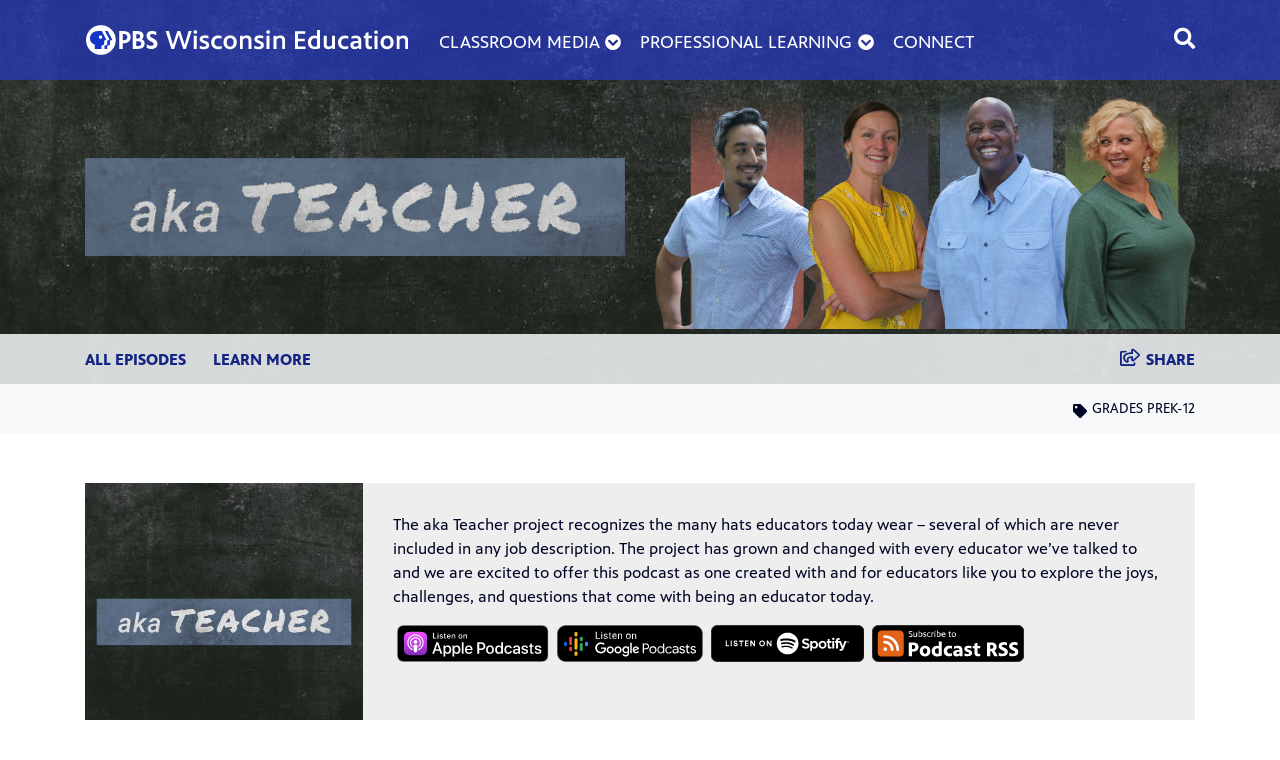

--- FILE ---
content_type: text/html; charset=utf-8
request_url: https://www.google.com/recaptcha/api2/anchor?ar=1&k=6LfdZqsiAAAAAAqbXqpmKN587gUG3FvXqDHQuSAJ&co=aHR0cHM6Ly9wYnN3aXNjb25zaW5lZHVjYXRpb24ub3JnOjQ0Mw..&hl=en&v=PoyoqOPhxBO7pBk68S4YbpHZ&size=invisible&anchor-ms=20000&execute-ms=30000&cb=r2vdg0a2l0zf
body_size: 48641
content:
<!DOCTYPE HTML><html dir="ltr" lang="en"><head><meta http-equiv="Content-Type" content="text/html; charset=UTF-8">
<meta http-equiv="X-UA-Compatible" content="IE=edge">
<title>reCAPTCHA</title>
<style type="text/css">
/* cyrillic-ext */
@font-face {
  font-family: 'Roboto';
  font-style: normal;
  font-weight: 400;
  font-stretch: 100%;
  src: url(//fonts.gstatic.com/s/roboto/v48/KFO7CnqEu92Fr1ME7kSn66aGLdTylUAMa3GUBHMdazTgWw.woff2) format('woff2');
  unicode-range: U+0460-052F, U+1C80-1C8A, U+20B4, U+2DE0-2DFF, U+A640-A69F, U+FE2E-FE2F;
}
/* cyrillic */
@font-face {
  font-family: 'Roboto';
  font-style: normal;
  font-weight: 400;
  font-stretch: 100%;
  src: url(//fonts.gstatic.com/s/roboto/v48/KFO7CnqEu92Fr1ME7kSn66aGLdTylUAMa3iUBHMdazTgWw.woff2) format('woff2');
  unicode-range: U+0301, U+0400-045F, U+0490-0491, U+04B0-04B1, U+2116;
}
/* greek-ext */
@font-face {
  font-family: 'Roboto';
  font-style: normal;
  font-weight: 400;
  font-stretch: 100%;
  src: url(//fonts.gstatic.com/s/roboto/v48/KFO7CnqEu92Fr1ME7kSn66aGLdTylUAMa3CUBHMdazTgWw.woff2) format('woff2');
  unicode-range: U+1F00-1FFF;
}
/* greek */
@font-face {
  font-family: 'Roboto';
  font-style: normal;
  font-weight: 400;
  font-stretch: 100%;
  src: url(//fonts.gstatic.com/s/roboto/v48/KFO7CnqEu92Fr1ME7kSn66aGLdTylUAMa3-UBHMdazTgWw.woff2) format('woff2');
  unicode-range: U+0370-0377, U+037A-037F, U+0384-038A, U+038C, U+038E-03A1, U+03A3-03FF;
}
/* math */
@font-face {
  font-family: 'Roboto';
  font-style: normal;
  font-weight: 400;
  font-stretch: 100%;
  src: url(//fonts.gstatic.com/s/roboto/v48/KFO7CnqEu92Fr1ME7kSn66aGLdTylUAMawCUBHMdazTgWw.woff2) format('woff2');
  unicode-range: U+0302-0303, U+0305, U+0307-0308, U+0310, U+0312, U+0315, U+031A, U+0326-0327, U+032C, U+032F-0330, U+0332-0333, U+0338, U+033A, U+0346, U+034D, U+0391-03A1, U+03A3-03A9, U+03B1-03C9, U+03D1, U+03D5-03D6, U+03F0-03F1, U+03F4-03F5, U+2016-2017, U+2034-2038, U+203C, U+2040, U+2043, U+2047, U+2050, U+2057, U+205F, U+2070-2071, U+2074-208E, U+2090-209C, U+20D0-20DC, U+20E1, U+20E5-20EF, U+2100-2112, U+2114-2115, U+2117-2121, U+2123-214F, U+2190, U+2192, U+2194-21AE, U+21B0-21E5, U+21F1-21F2, U+21F4-2211, U+2213-2214, U+2216-22FF, U+2308-230B, U+2310, U+2319, U+231C-2321, U+2336-237A, U+237C, U+2395, U+239B-23B7, U+23D0, U+23DC-23E1, U+2474-2475, U+25AF, U+25B3, U+25B7, U+25BD, U+25C1, U+25CA, U+25CC, U+25FB, U+266D-266F, U+27C0-27FF, U+2900-2AFF, U+2B0E-2B11, U+2B30-2B4C, U+2BFE, U+3030, U+FF5B, U+FF5D, U+1D400-1D7FF, U+1EE00-1EEFF;
}
/* symbols */
@font-face {
  font-family: 'Roboto';
  font-style: normal;
  font-weight: 400;
  font-stretch: 100%;
  src: url(//fonts.gstatic.com/s/roboto/v48/KFO7CnqEu92Fr1ME7kSn66aGLdTylUAMaxKUBHMdazTgWw.woff2) format('woff2');
  unicode-range: U+0001-000C, U+000E-001F, U+007F-009F, U+20DD-20E0, U+20E2-20E4, U+2150-218F, U+2190, U+2192, U+2194-2199, U+21AF, U+21E6-21F0, U+21F3, U+2218-2219, U+2299, U+22C4-22C6, U+2300-243F, U+2440-244A, U+2460-24FF, U+25A0-27BF, U+2800-28FF, U+2921-2922, U+2981, U+29BF, U+29EB, U+2B00-2BFF, U+4DC0-4DFF, U+FFF9-FFFB, U+10140-1018E, U+10190-1019C, U+101A0, U+101D0-101FD, U+102E0-102FB, U+10E60-10E7E, U+1D2C0-1D2D3, U+1D2E0-1D37F, U+1F000-1F0FF, U+1F100-1F1AD, U+1F1E6-1F1FF, U+1F30D-1F30F, U+1F315, U+1F31C, U+1F31E, U+1F320-1F32C, U+1F336, U+1F378, U+1F37D, U+1F382, U+1F393-1F39F, U+1F3A7-1F3A8, U+1F3AC-1F3AF, U+1F3C2, U+1F3C4-1F3C6, U+1F3CA-1F3CE, U+1F3D4-1F3E0, U+1F3ED, U+1F3F1-1F3F3, U+1F3F5-1F3F7, U+1F408, U+1F415, U+1F41F, U+1F426, U+1F43F, U+1F441-1F442, U+1F444, U+1F446-1F449, U+1F44C-1F44E, U+1F453, U+1F46A, U+1F47D, U+1F4A3, U+1F4B0, U+1F4B3, U+1F4B9, U+1F4BB, U+1F4BF, U+1F4C8-1F4CB, U+1F4D6, U+1F4DA, U+1F4DF, U+1F4E3-1F4E6, U+1F4EA-1F4ED, U+1F4F7, U+1F4F9-1F4FB, U+1F4FD-1F4FE, U+1F503, U+1F507-1F50B, U+1F50D, U+1F512-1F513, U+1F53E-1F54A, U+1F54F-1F5FA, U+1F610, U+1F650-1F67F, U+1F687, U+1F68D, U+1F691, U+1F694, U+1F698, U+1F6AD, U+1F6B2, U+1F6B9-1F6BA, U+1F6BC, U+1F6C6-1F6CF, U+1F6D3-1F6D7, U+1F6E0-1F6EA, U+1F6F0-1F6F3, U+1F6F7-1F6FC, U+1F700-1F7FF, U+1F800-1F80B, U+1F810-1F847, U+1F850-1F859, U+1F860-1F887, U+1F890-1F8AD, U+1F8B0-1F8BB, U+1F8C0-1F8C1, U+1F900-1F90B, U+1F93B, U+1F946, U+1F984, U+1F996, U+1F9E9, U+1FA00-1FA6F, U+1FA70-1FA7C, U+1FA80-1FA89, U+1FA8F-1FAC6, U+1FACE-1FADC, U+1FADF-1FAE9, U+1FAF0-1FAF8, U+1FB00-1FBFF;
}
/* vietnamese */
@font-face {
  font-family: 'Roboto';
  font-style: normal;
  font-weight: 400;
  font-stretch: 100%;
  src: url(//fonts.gstatic.com/s/roboto/v48/KFO7CnqEu92Fr1ME7kSn66aGLdTylUAMa3OUBHMdazTgWw.woff2) format('woff2');
  unicode-range: U+0102-0103, U+0110-0111, U+0128-0129, U+0168-0169, U+01A0-01A1, U+01AF-01B0, U+0300-0301, U+0303-0304, U+0308-0309, U+0323, U+0329, U+1EA0-1EF9, U+20AB;
}
/* latin-ext */
@font-face {
  font-family: 'Roboto';
  font-style: normal;
  font-weight: 400;
  font-stretch: 100%;
  src: url(//fonts.gstatic.com/s/roboto/v48/KFO7CnqEu92Fr1ME7kSn66aGLdTylUAMa3KUBHMdazTgWw.woff2) format('woff2');
  unicode-range: U+0100-02BA, U+02BD-02C5, U+02C7-02CC, U+02CE-02D7, U+02DD-02FF, U+0304, U+0308, U+0329, U+1D00-1DBF, U+1E00-1E9F, U+1EF2-1EFF, U+2020, U+20A0-20AB, U+20AD-20C0, U+2113, U+2C60-2C7F, U+A720-A7FF;
}
/* latin */
@font-face {
  font-family: 'Roboto';
  font-style: normal;
  font-weight: 400;
  font-stretch: 100%;
  src: url(//fonts.gstatic.com/s/roboto/v48/KFO7CnqEu92Fr1ME7kSn66aGLdTylUAMa3yUBHMdazQ.woff2) format('woff2');
  unicode-range: U+0000-00FF, U+0131, U+0152-0153, U+02BB-02BC, U+02C6, U+02DA, U+02DC, U+0304, U+0308, U+0329, U+2000-206F, U+20AC, U+2122, U+2191, U+2193, U+2212, U+2215, U+FEFF, U+FFFD;
}
/* cyrillic-ext */
@font-face {
  font-family: 'Roboto';
  font-style: normal;
  font-weight: 500;
  font-stretch: 100%;
  src: url(//fonts.gstatic.com/s/roboto/v48/KFO7CnqEu92Fr1ME7kSn66aGLdTylUAMa3GUBHMdazTgWw.woff2) format('woff2');
  unicode-range: U+0460-052F, U+1C80-1C8A, U+20B4, U+2DE0-2DFF, U+A640-A69F, U+FE2E-FE2F;
}
/* cyrillic */
@font-face {
  font-family: 'Roboto';
  font-style: normal;
  font-weight: 500;
  font-stretch: 100%;
  src: url(//fonts.gstatic.com/s/roboto/v48/KFO7CnqEu92Fr1ME7kSn66aGLdTylUAMa3iUBHMdazTgWw.woff2) format('woff2');
  unicode-range: U+0301, U+0400-045F, U+0490-0491, U+04B0-04B1, U+2116;
}
/* greek-ext */
@font-face {
  font-family: 'Roboto';
  font-style: normal;
  font-weight: 500;
  font-stretch: 100%;
  src: url(//fonts.gstatic.com/s/roboto/v48/KFO7CnqEu92Fr1ME7kSn66aGLdTylUAMa3CUBHMdazTgWw.woff2) format('woff2');
  unicode-range: U+1F00-1FFF;
}
/* greek */
@font-face {
  font-family: 'Roboto';
  font-style: normal;
  font-weight: 500;
  font-stretch: 100%;
  src: url(//fonts.gstatic.com/s/roboto/v48/KFO7CnqEu92Fr1ME7kSn66aGLdTylUAMa3-UBHMdazTgWw.woff2) format('woff2');
  unicode-range: U+0370-0377, U+037A-037F, U+0384-038A, U+038C, U+038E-03A1, U+03A3-03FF;
}
/* math */
@font-face {
  font-family: 'Roboto';
  font-style: normal;
  font-weight: 500;
  font-stretch: 100%;
  src: url(//fonts.gstatic.com/s/roboto/v48/KFO7CnqEu92Fr1ME7kSn66aGLdTylUAMawCUBHMdazTgWw.woff2) format('woff2');
  unicode-range: U+0302-0303, U+0305, U+0307-0308, U+0310, U+0312, U+0315, U+031A, U+0326-0327, U+032C, U+032F-0330, U+0332-0333, U+0338, U+033A, U+0346, U+034D, U+0391-03A1, U+03A3-03A9, U+03B1-03C9, U+03D1, U+03D5-03D6, U+03F0-03F1, U+03F4-03F5, U+2016-2017, U+2034-2038, U+203C, U+2040, U+2043, U+2047, U+2050, U+2057, U+205F, U+2070-2071, U+2074-208E, U+2090-209C, U+20D0-20DC, U+20E1, U+20E5-20EF, U+2100-2112, U+2114-2115, U+2117-2121, U+2123-214F, U+2190, U+2192, U+2194-21AE, U+21B0-21E5, U+21F1-21F2, U+21F4-2211, U+2213-2214, U+2216-22FF, U+2308-230B, U+2310, U+2319, U+231C-2321, U+2336-237A, U+237C, U+2395, U+239B-23B7, U+23D0, U+23DC-23E1, U+2474-2475, U+25AF, U+25B3, U+25B7, U+25BD, U+25C1, U+25CA, U+25CC, U+25FB, U+266D-266F, U+27C0-27FF, U+2900-2AFF, U+2B0E-2B11, U+2B30-2B4C, U+2BFE, U+3030, U+FF5B, U+FF5D, U+1D400-1D7FF, U+1EE00-1EEFF;
}
/* symbols */
@font-face {
  font-family: 'Roboto';
  font-style: normal;
  font-weight: 500;
  font-stretch: 100%;
  src: url(//fonts.gstatic.com/s/roboto/v48/KFO7CnqEu92Fr1ME7kSn66aGLdTylUAMaxKUBHMdazTgWw.woff2) format('woff2');
  unicode-range: U+0001-000C, U+000E-001F, U+007F-009F, U+20DD-20E0, U+20E2-20E4, U+2150-218F, U+2190, U+2192, U+2194-2199, U+21AF, U+21E6-21F0, U+21F3, U+2218-2219, U+2299, U+22C4-22C6, U+2300-243F, U+2440-244A, U+2460-24FF, U+25A0-27BF, U+2800-28FF, U+2921-2922, U+2981, U+29BF, U+29EB, U+2B00-2BFF, U+4DC0-4DFF, U+FFF9-FFFB, U+10140-1018E, U+10190-1019C, U+101A0, U+101D0-101FD, U+102E0-102FB, U+10E60-10E7E, U+1D2C0-1D2D3, U+1D2E0-1D37F, U+1F000-1F0FF, U+1F100-1F1AD, U+1F1E6-1F1FF, U+1F30D-1F30F, U+1F315, U+1F31C, U+1F31E, U+1F320-1F32C, U+1F336, U+1F378, U+1F37D, U+1F382, U+1F393-1F39F, U+1F3A7-1F3A8, U+1F3AC-1F3AF, U+1F3C2, U+1F3C4-1F3C6, U+1F3CA-1F3CE, U+1F3D4-1F3E0, U+1F3ED, U+1F3F1-1F3F3, U+1F3F5-1F3F7, U+1F408, U+1F415, U+1F41F, U+1F426, U+1F43F, U+1F441-1F442, U+1F444, U+1F446-1F449, U+1F44C-1F44E, U+1F453, U+1F46A, U+1F47D, U+1F4A3, U+1F4B0, U+1F4B3, U+1F4B9, U+1F4BB, U+1F4BF, U+1F4C8-1F4CB, U+1F4D6, U+1F4DA, U+1F4DF, U+1F4E3-1F4E6, U+1F4EA-1F4ED, U+1F4F7, U+1F4F9-1F4FB, U+1F4FD-1F4FE, U+1F503, U+1F507-1F50B, U+1F50D, U+1F512-1F513, U+1F53E-1F54A, U+1F54F-1F5FA, U+1F610, U+1F650-1F67F, U+1F687, U+1F68D, U+1F691, U+1F694, U+1F698, U+1F6AD, U+1F6B2, U+1F6B9-1F6BA, U+1F6BC, U+1F6C6-1F6CF, U+1F6D3-1F6D7, U+1F6E0-1F6EA, U+1F6F0-1F6F3, U+1F6F7-1F6FC, U+1F700-1F7FF, U+1F800-1F80B, U+1F810-1F847, U+1F850-1F859, U+1F860-1F887, U+1F890-1F8AD, U+1F8B0-1F8BB, U+1F8C0-1F8C1, U+1F900-1F90B, U+1F93B, U+1F946, U+1F984, U+1F996, U+1F9E9, U+1FA00-1FA6F, U+1FA70-1FA7C, U+1FA80-1FA89, U+1FA8F-1FAC6, U+1FACE-1FADC, U+1FADF-1FAE9, U+1FAF0-1FAF8, U+1FB00-1FBFF;
}
/* vietnamese */
@font-face {
  font-family: 'Roboto';
  font-style: normal;
  font-weight: 500;
  font-stretch: 100%;
  src: url(//fonts.gstatic.com/s/roboto/v48/KFO7CnqEu92Fr1ME7kSn66aGLdTylUAMa3OUBHMdazTgWw.woff2) format('woff2');
  unicode-range: U+0102-0103, U+0110-0111, U+0128-0129, U+0168-0169, U+01A0-01A1, U+01AF-01B0, U+0300-0301, U+0303-0304, U+0308-0309, U+0323, U+0329, U+1EA0-1EF9, U+20AB;
}
/* latin-ext */
@font-face {
  font-family: 'Roboto';
  font-style: normal;
  font-weight: 500;
  font-stretch: 100%;
  src: url(//fonts.gstatic.com/s/roboto/v48/KFO7CnqEu92Fr1ME7kSn66aGLdTylUAMa3KUBHMdazTgWw.woff2) format('woff2');
  unicode-range: U+0100-02BA, U+02BD-02C5, U+02C7-02CC, U+02CE-02D7, U+02DD-02FF, U+0304, U+0308, U+0329, U+1D00-1DBF, U+1E00-1E9F, U+1EF2-1EFF, U+2020, U+20A0-20AB, U+20AD-20C0, U+2113, U+2C60-2C7F, U+A720-A7FF;
}
/* latin */
@font-face {
  font-family: 'Roboto';
  font-style: normal;
  font-weight: 500;
  font-stretch: 100%;
  src: url(//fonts.gstatic.com/s/roboto/v48/KFO7CnqEu92Fr1ME7kSn66aGLdTylUAMa3yUBHMdazQ.woff2) format('woff2');
  unicode-range: U+0000-00FF, U+0131, U+0152-0153, U+02BB-02BC, U+02C6, U+02DA, U+02DC, U+0304, U+0308, U+0329, U+2000-206F, U+20AC, U+2122, U+2191, U+2193, U+2212, U+2215, U+FEFF, U+FFFD;
}
/* cyrillic-ext */
@font-face {
  font-family: 'Roboto';
  font-style: normal;
  font-weight: 900;
  font-stretch: 100%;
  src: url(//fonts.gstatic.com/s/roboto/v48/KFO7CnqEu92Fr1ME7kSn66aGLdTylUAMa3GUBHMdazTgWw.woff2) format('woff2');
  unicode-range: U+0460-052F, U+1C80-1C8A, U+20B4, U+2DE0-2DFF, U+A640-A69F, U+FE2E-FE2F;
}
/* cyrillic */
@font-face {
  font-family: 'Roboto';
  font-style: normal;
  font-weight: 900;
  font-stretch: 100%;
  src: url(//fonts.gstatic.com/s/roboto/v48/KFO7CnqEu92Fr1ME7kSn66aGLdTylUAMa3iUBHMdazTgWw.woff2) format('woff2');
  unicode-range: U+0301, U+0400-045F, U+0490-0491, U+04B0-04B1, U+2116;
}
/* greek-ext */
@font-face {
  font-family: 'Roboto';
  font-style: normal;
  font-weight: 900;
  font-stretch: 100%;
  src: url(//fonts.gstatic.com/s/roboto/v48/KFO7CnqEu92Fr1ME7kSn66aGLdTylUAMa3CUBHMdazTgWw.woff2) format('woff2');
  unicode-range: U+1F00-1FFF;
}
/* greek */
@font-face {
  font-family: 'Roboto';
  font-style: normal;
  font-weight: 900;
  font-stretch: 100%;
  src: url(//fonts.gstatic.com/s/roboto/v48/KFO7CnqEu92Fr1ME7kSn66aGLdTylUAMa3-UBHMdazTgWw.woff2) format('woff2');
  unicode-range: U+0370-0377, U+037A-037F, U+0384-038A, U+038C, U+038E-03A1, U+03A3-03FF;
}
/* math */
@font-face {
  font-family: 'Roboto';
  font-style: normal;
  font-weight: 900;
  font-stretch: 100%;
  src: url(//fonts.gstatic.com/s/roboto/v48/KFO7CnqEu92Fr1ME7kSn66aGLdTylUAMawCUBHMdazTgWw.woff2) format('woff2');
  unicode-range: U+0302-0303, U+0305, U+0307-0308, U+0310, U+0312, U+0315, U+031A, U+0326-0327, U+032C, U+032F-0330, U+0332-0333, U+0338, U+033A, U+0346, U+034D, U+0391-03A1, U+03A3-03A9, U+03B1-03C9, U+03D1, U+03D5-03D6, U+03F0-03F1, U+03F4-03F5, U+2016-2017, U+2034-2038, U+203C, U+2040, U+2043, U+2047, U+2050, U+2057, U+205F, U+2070-2071, U+2074-208E, U+2090-209C, U+20D0-20DC, U+20E1, U+20E5-20EF, U+2100-2112, U+2114-2115, U+2117-2121, U+2123-214F, U+2190, U+2192, U+2194-21AE, U+21B0-21E5, U+21F1-21F2, U+21F4-2211, U+2213-2214, U+2216-22FF, U+2308-230B, U+2310, U+2319, U+231C-2321, U+2336-237A, U+237C, U+2395, U+239B-23B7, U+23D0, U+23DC-23E1, U+2474-2475, U+25AF, U+25B3, U+25B7, U+25BD, U+25C1, U+25CA, U+25CC, U+25FB, U+266D-266F, U+27C0-27FF, U+2900-2AFF, U+2B0E-2B11, U+2B30-2B4C, U+2BFE, U+3030, U+FF5B, U+FF5D, U+1D400-1D7FF, U+1EE00-1EEFF;
}
/* symbols */
@font-face {
  font-family: 'Roboto';
  font-style: normal;
  font-weight: 900;
  font-stretch: 100%;
  src: url(//fonts.gstatic.com/s/roboto/v48/KFO7CnqEu92Fr1ME7kSn66aGLdTylUAMaxKUBHMdazTgWw.woff2) format('woff2');
  unicode-range: U+0001-000C, U+000E-001F, U+007F-009F, U+20DD-20E0, U+20E2-20E4, U+2150-218F, U+2190, U+2192, U+2194-2199, U+21AF, U+21E6-21F0, U+21F3, U+2218-2219, U+2299, U+22C4-22C6, U+2300-243F, U+2440-244A, U+2460-24FF, U+25A0-27BF, U+2800-28FF, U+2921-2922, U+2981, U+29BF, U+29EB, U+2B00-2BFF, U+4DC0-4DFF, U+FFF9-FFFB, U+10140-1018E, U+10190-1019C, U+101A0, U+101D0-101FD, U+102E0-102FB, U+10E60-10E7E, U+1D2C0-1D2D3, U+1D2E0-1D37F, U+1F000-1F0FF, U+1F100-1F1AD, U+1F1E6-1F1FF, U+1F30D-1F30F, U+1F315, U+1F31C, U+1F31E, U+1F320-1F32C, U+1F336, U+1F378, U+1F37D, U+1F382, U+1F393-1F39F, U+1F3A7-1F3A8, U+1F3AC-1F3AF, U+1F3C2, U+1F3C4-1F3C6, U+1F3CA-1F3CE, U+1F3D4-1F3E0, U+1F3ED, U+1F3F1-1F3F3, U+1F3F5-1F3F7, U+1F408, U+1F415, U+1F41F, U+1F426, U+1F43F, U+1F441-1F442, U+1F444, U+1F446-1F449, U+1F44C-1F44E, U+1F453, U+1F46A, U+1F47D, U+1F4A3, U+1F4B0, U+1F4B3, U+1F4B9, U+1F4BB, U+1F4BF, U+1F4C8-1F4CB, U+1F4D6, U+1F4DA, U+1F4DF, U+1F4E3-1F4E6, U+1F4EA-1F4ED, U+1F4F7, U+1F4F9-1F4FB, U+1F4FD-1F4FE, U+1F503, U+1F507-1F50B, U+1F50D, U+1F512-1F513, U+1F53E-1F54A, U+1F54F-1F5FA, U+1F610, U+1F650-1F67F, U+1F687, U+1F68D, U+1F691, U+1F694, U+1F698, U+1F6AD, U+1F6B2, U+1F6B9-1F6BA, U+1F6BC, U+1F6C6-1F6CF, U+1F6D3-1F6D7, U+1F6E0-1F6EA, U+1F6F0-1F6F3, U+1F6F7-1F6FC, U+1F700-1F7FF, U+1F800-1F80B, U+1F810-1F847, U+1F850-1F859, U+1F860-1F887, U+1F890-1F8AD, U+1F8B0-1F8BB, U+1F8C0-1F8C1, U+1F900-1F90B, U+1F93B, U+1F946, U+1F984, U+1F996, U+1F9E9, U+1FA00-1FA6F, U+1FA70-1FA7C, U+1FA80-1FA89, U+1FA8F-1FAC6, U+1FACE-1FADC, U+1FADF-1FAE9, U+1FAF0-1FAF8, U+1FB00-1FBFF;
}
/* vietnamese */
@font-face {
  font-family: 'Roboto';
  font-style: normal;
  font-weight: 900;
  font-stretch: 100%;
  src: url(//fonts.gstatic.com/s/roboto/v48/KFO7CnqEu92Fr1ME7kSn66aGLdTylUAMa3OUBHMdazTgWw.woff2) format('woff2');
  unicode-range: U+0102-0103, U+0110-0111, U+0128-0129, U+0168-0169, U+01A0-01A1, U+01AF-01B0, U+0300-0301, U+0303-0304, U+0308-0309, U+0323, U+0329, U+1EA0-1EF9, U+20AB;
}
/* latin-ext */
@font-face {
  font-family: 'Roboto';
  font-style: normal;
  font-weight: 900;
  font-stretch: 100%;
  src: url(//fonts.gstatic.com/s/roboto/v48/KFO7CnqEu92Fr1ME7kSn66aGLdTylUAMa3KUBHMdazTgWw.woff2) format('woff2');
  unicode-range: U+0100-02BA, U+02BD-02C5, U+02C7-02CC, U+02CE-02D7, U+02DD-02FF, U+0304, U+0308, U+0329, U+1D00-1DBF, U+1E00-1E9F, U+1EF2-1EFF, U+2020, U+20A0-20AB, U+20AD-20C0, U+2113, U+2C60-2C7F, U+A720-A7FF;
}
/* latin */
@font-face {
  font-family: 'Roboto';
  font-style: normal;
  font-weight: 900;
  font-stretch: 100%;
  src: url(//fonts.gstatic.com/s/roboto/v48/KFO7CnqEu92Fr1ME7kSn66aGLdTylUAMa3yUBHMdazQ.woff2) format('woff2');
  unicode-range: U+0000-00FF, U+0131, U+0152-0153, U+02BB-02BC, U+02C6, U+02DA, U+02DC, U+0304, U+0308, U+0329, U+2000-206F, U+20AC, U+2122, U+2191, U+2193, U+2212, U+2215, U+FEFF, U+FFFD;
}

</style>
<link rel="stylesheet" type="text/css" href="https://www.gstatic.com/recaptcha/releases/PoyoqOPhxBO7pBk68S4YbpHZ/styles__ltr.css">
<script nonce="dF_zsUG2RpX_F1IfW-zL3Q" type="text/javascript">window['__recaptcha_api'] = 'https://www.google.com/recaptcha/api2/';</script>
<script type="text/javascript" src="https://www.gstatic.com/recaptcha/releases/PoyoqOPhxBO7pBk68S4YbpHZ/recaptcha__en.js" nonce="dF_zsUG2RpX_F1IfW-zL3Q">
      
    </script></head>
<body><div id="rc-anchor-alert" class="rc-anchor-alert"></div>
<input type="hidden" id="recaptcha-token" value="[base64]">
<script type="text/javascript" nonce="dF_zsUG2RpX_F1IfW-zL3Q">
      recaptcha.anchor.Main.init("[\x22ainput\x22,[\x22bgdata\x22,\x22\x22,\[base64]/[base64]/[base64]/[base64]/[base64]/UltsKytdPUU6KEU8MjA0OD9SW2wrK109RT4+NnwxOTI6KChFJjY0NTEyKT09NTUyOTYmJk0rMTxjLmxlbmd0aCYmKGMuY2hhckNvZGVBdChNKzEpJjY0NTEyKT09NTYzMjA/[base64]/[base64]/[base64]/[base64]/[base64]/[base64]/[base64]\x22,\[base64]\\u003d\\u003d\x22,\x22wrFgw5VJw6YOw4o8MDvCihnDvFEGw5TCvxpCC8Ozwqsgwp5CMsKbw6zCtsOYPsK9wojDgg3CmjLCnDbDlsKDASUuwoRxWXIlwr7Dono7IhvCk8K9O8KXNW/DrMOER8O+UsKmQ3nDvCXCrMONd0smXcOQc8KRwrrDoX/Ds2MNwqrDhMOhfcOhw53Cv0nDicODw53DhMKALsOWwoHDoRRuw4ByI8KLw5nDmXdRc23DiCJNw6/CjsKaVsO1w5zDuMKACMK0w4lhTMOhTMKQIcK7GHwgwplZwrF+woRewqPDhmRvwoxRQVjCvkwzworDisOUGSEPf3F/cyLDhMOdwpnDoj55w5MgHy1zAnBcwqM9W2YoIU02IE/ChBBpw6nDpxfCt8Krw53CkUZ7LkMCwpDDiEPCpMOrw6Zgw7xdw7XDtsKwwoMvczjCh8K3wrU1woRnwpvCs8KGw4rDu0VXexhaw6xVJkohVAnDj8KuwrtJcXdGRGM/wq3Co07Dt2zDkBrCuC/DisKnXjo1w7HDug1hw6/Ci8OIPR/Dm8OHVMKLwpJnYsKyw7RFOSTDsH7DtXzDlEpUwplhw7cedcKxw6kewpBBIhNIw7XCpj3DuEU/[base64]/DgVPCkcK3eEo/GAbDjMK9F8OIwqXDh8KSZADCnQXDsUlGw7LChsODw7YXwrPCr37Dq3LDpB9ZR0Y2E8Ked8O1VsOnw5wewrEJEwrDrGcJw71vB2bDsMO9wpR6RsK3woc+WVtGwpRFw4Y6cMOGfRjDvn8sfMOpLhAZU8Kawqgcw6HDksOCWxDDixzDkSjCr8O5Mw/CrsOuw6vDh1XCnsOjwq3DmwtYw4/CvMOmMRNiwqI8w5Q7HR/DhnZLMcOiwrh8wp/DsQV1woNRecORQMKTwrjCkcKRwpnCg2sswohBwrvCgMOFwqbDrW7DpsOMCMKlwp3CmzJCAU0iHjHCs8K1wolYw4BEwqEZIsKdLMKZwqLDuAXCnhYRw7xmP3/DqcK5wpFceHV3PcKFwrcWZ8OXRF99w7AUwoNhCyvCrsORw4/CiMO0KQxgw77DkcKOwqrDsRLDnFbDsW/CscOtw7REw6wGw6/DoRjCiwgdwr8UaDDDmMK+BwDDsMKmIgPCv8OGUMKAWS/[base64]/w51gw5dxwp5Rw6opaUjDl1LDuMOmdcOrP8K9RzYNwojCoE8Lw6PDsFrDpMOMecOQVTHDn8O0wpjDqMKgw6xUw7fCgsOEwpXCp3J/w6hTFnbCicKIw7zCh8KoQ1gtERkwwo92SMK9woVfP8O/[base64]/[base64]/[base64]/wr7Ck8ObCjvCrWVMwoY8wqxSw4UHw6FmaMOxwozCgmdxGMOxF3rDvMKOJF7CqUVhJ3fDsCrDkE3Ds8Kfw5x4woF+CyPDiBE9wqLCucK4w68xaMKvewPDuSXDmMOaw48CLsOOw5QtaMOAwpnClMKWw4/DhsK2wqtMw4IPWcOxw4pSwpjCgh4bB8KIwrXChChnwrfCgMOQEwhfw7tfwrPCvcKwwrsfOMOpwp5YwrjCq8O6VMKFBcObwowUUEfCqcKrw7NIBEjDii/CqnpNw6LCvxVvwpfCrMK0acK2NzwDwqrDmMK3LWvDjMKiP0nDpmfDhQLDoAI4fMOcRsOCRMOYwpJHw6gSwr3Dh8K0wq/Cvj/[base64]/Cj354w7DDkMOkccO2w41mNMO+L8OTwrQ/w6HDiMOYwpzClkPDmw/CsDPDjCzDg8O2UEjDt8OMw4Rva2HCmD/Cmn/DsRzDpTgvwqjCksKUPXA4wo0dw5/[base64]/DjCfCg8OOZ8OYw7XChRd2RcOJP8KnwqUXwpLDimzCozkgw6zCv8KqY8O/WMONw5ZiwoRgK8OfPwYiw4onIjXDqsKew7FeM8OJwrDDpB0fPMOhw67Dp8KBwr7CmXAiCsOMVcKowpBhJxExw7UlwpbDssKwwrwGXQ/[base64]/C8Oww5nDim8FwpEHwrfDozxcasKfFBtQw4PDqTTCu8KRJsOdW8O7w4HClsOGSsKww7nCnMOowpMQSUwJwqbCpMKew4JxSsOFXMKSwpF/WsK7wqxXw6TCosKwfMOMw6/DmMK8DV7DoQHDu8KXwr/CmMKDUH9vGcO9XsOCwogqwpUSE18cMSlUwpDCiVXDv8KFUxPDoXnCsWEfbnPDmRQ7BsOBR8OLHj7Ch3fCosO7wqM/[base64]/FcKKZyZIUcOdwos7w6vDrjxXSsOQXQ9Gw7XCrcKkwqvDrcO3wqrCs8KSw7xsPMKlwo59wpDCg8KlNRAHw77DvsK9wqrDuMKnQcKmw7syDVF+w7UewqVUf2d/w7kHDsK1wqcqJAXDpx1SGmPDhcKpw6fDhcOTw4FCMmPCnTvCtgXDtsO2AwvCvizCl8Kqw4tEwoPDjsKoR8KYwo87TFVhwoHDr8KWcUVMCcOhUsOSDmfCkcO/wr9qFcO9GGwfw7TCu8O0UMOcw5nCglnCim0Tbw0LfnDDlMKhwq3CiEVDZMO9G8Ouw4jDgsOqLcOSwrIafcO8wrcFw55pwrvCm8O6KMOkwpnCnMOsCsOpwozDpcOIw5vCqUXCsSg5w7VKDcKpwqPCssK3WMK/w4HDmMOcJj0+w6LDkcOuOMKzWMKow6kNb8OJRcKWw7FqYsKfVh5BwoPClMOpIR1WVMKJwqTDtAxQfT7CqsOEGcOQbEwXV0bDsMKsLxFrTG9sAsKRZH3Du8K/d8KTAcKAw6PCoMOoKDrDs1Uxw7fDjsO5w6vCqMOWSiPDj3LDqcOXwpInZljCosOcw7TDmcKhI8Kgw549NifCpTllFA3Dm8OgEgHCpHLDkQFGwpFzQ33CmEkow7zDmgwswqbCsMO8w5/ChjrDvMKTwo1mwrjDjsOxw6o8wpF/wpDDi0vDhMOLLlgeYsKJHC4EG8OJwofCgcObw4/Co8KFw43CmMKqQmHDuMOmworDuMOxD2Asw5wkGwldI8OKHcOEA8KNwpZWw6dDPRUCw6PDt0twwpQ8wrbCgz4Uw4jCrMOvwqTDuygYVn9eLTrDiMOVFCdAwp94ccKTw59EVsOJc8Ksw67DpynCp8OOw73Csyd3wpzDl1nCkcKgOsKRw5rCiEtGw4ZhBMO/w4NPH2nCn0xhQ8KMwpXCp8Oaw7XDtQQvwotgPAXDqlLCsm7DsMKRalptwqPDi8Oiw5DDgsK9wrfCicOqHDTCvcOQw6/DpFRTw6XCpn7DlsO0ZMKYwr7ChMKPXDHCtWHCuMKhSsKQwo7Cv3lkw7fDoMOjwrh9XMKQH1/[base64]/wpfDiMOnwr3CicOgw5TCgsOrwrfCh8OSEMO0R8K3wpzCp1N4w7PDiCcUJcOLBCJlC8OAw4MPw4kRw7XDrMOQEkRiw6wjacORwrRfw7vCtVnCtUDCtkUhwonCmldaw4ZIPX/Cs0zDiMO6PsOGYwYue8KxdsO/Kn3DiRHCvcKBVRrDrsKawovCojw5WcOYdsKpw4gHe8Oyw5/CuxI9w6LCoMODehPDqgnDvcKjw4jDnibDqkU7W8K2LCPDgVzChcOQw4Zbb8ObdEQYGsKHw4fCn3HCpMKmV8KHw7DDlcKaw5g/ZjPDs1rCoHxCw6tfwo3Ck8K5w43DoMOtw57DhCEoH8KVV1AMTBnDoD4Iw4DDvHPChEjChMOYwoxDw4JXMsODa8KaY8Kiw6tvXRHDicKKw4hUW8OnfCHCtMKQworDmsOtSzbClD8MTMKiw6bDnXPCnXLCnj/[base64]/QsOmOMKcGysgWG/DgnhFwq7Do8ONwpHCusKww7TDq8K1wr1twrDDry0iwr4HNhhTZ8Kyw4fDggTCrFfCswlDw4zCiMO3IRnCuDhHUFnDsmnCnk5Ewq11w4HDp8OUw4vDrUjDlcKBw7TDq8O/w5hRP8ONAMO7GGNwM181R8Kiw4Nlwp9lwqQPw6M1w7dpw5kDw4jDvcOeKwROwpJMYhnDu8KbAMKxw7nCrMKcYcOkFRTDgTHClcKyGQTCh8KYw6PCtMOsQ8OYVcOoGsKyXwbCocOHcAIGwpVyG8Oxw4cAwqnDmsKNOTZawr05Q8K+VcK+EWfDsm/DoMKkNsOZVMOobcKBTCBDw6Q1wp0iw6JETMO2w7fCqnPDh8Odw4bCosKMw5vCvcK5w4bCs8OVw5rDgChPXkNLc8K5wp8UfG/CjD7DuwzDh8KeCcK/w4YsZcKpLMKoe8KrRWBGJcOqDHkyEybCgh3DlhdHC8Orw47DmMOxw4QQPDbDoF46wojDtDfCgEJ5wrPDhMKiMBTDh0HCjMOhJkXDvFrCn8OBMsOZb8Kgw7PDhcODwrAdw6zDtMO2egXDqjjCj23Cu3VLw6PChXYzRlcJJ8OVOsKVwoDDpMOZFMKEwpFFIsKwwr/Cg8KDw6vDuMOjwpLCvjDDnzHCsno8JhbDj2jCkQ7Dv8KiJ8K9fE8SOH/CgsONOHDDqcOmw57Dr8O+ORk2wrjClwnDrcKnw4N5w7EcM8K8IcKQRcKyGAnDklzCvMOzZH1gw6p8wpxNwp3DqHMVf2EdNsOZw45rbA7CqcK+UsOlPMOOw7wcw4/Duj3DmWXCgzXDjsKAAsKHBX92GShmTcKeDcKhPsO9PmxFw4/Cqy/[base64]/ClhoOwo3Ckh9DwrTDoXQGw5hWw4Bxw6xewpnCqsObAsOFwpNGO0ZAw5HChlLCr8K/aFpSwoXDvjoSGMOFDnk6PDoeL8KTwprDgcKJW8KkwofDngPDpxnCoCQDw4vCty7DqRnDpcOeUnMJworDoxLDtgjClsKkEgINUsOow5dtC0jDicKQw6bDmMKcYcOxw4M/cBxjVXPDvXrCrMOnEMKILFvCsW1ndMKswrpSw4VLwo/ClcOwwqTCoMKZDMOZbgzDqsOEwpPCrVJpwqhpZcKpw7thAMO1KnLDiVTCvggxDMKif13DpMKtwqzCjDbDvXjCiMKuX3RxwpXCgRHCpFDCtx5PFcKLWsOaG1/DtcKkwofDvMK4XQjCmjs8XMKWN8KQwoUhw4HCu8KHb8KNw6rCqHXDoFvCmnQHS8KRU2kKw4/[base64]/CvBgtUWI/[base64]/DvV3CjcKwOhXCi8OFw6nDuHUcwpZLwqIEHMO2U2ZVX3Ypw7t2w6DCqw0/EsO8AsK2KMOFw6HCisO/PCrCvsOxT8KWEcK4wr8ywrRjwpfCscOFw6sVwqLDm8KVwqkDw4TDtlXCmmEBwr0SwqBcwq7DrnBaScK3w5/DusO0YAcKTMKnwqR8wprCqWU0w77DtsO2wr7ClsKXwofCucK5OMKawr9JwrY5wqVUw6PCumsMwpPDvybCtGzDgBcTTcOywollw7g0CMOkwqbCpMKbdxHCjzgIUxjCs8O9FsKDwp3DsTLCk2QyVcK5w7d/w55OM24Xw4zDiMOUQ8O2T8K9wqBwwrbCo0vDlMKkABTDghrCjMOcw4RtIRTDl00Gwooyw7EXFkPDscOOw5BYKVDCvMKSU2zDskQOwpjCqjLCqArDhh8owobDkxHDozNRJUpJw57CuQ/[base64]/DocO9GAjCg3DDiMO5w7LCkcOXH8KBw57DtXQlLAIeZcOmbG97E8O4OcOSCURzwr3CrMOyZ8OWdGwFwrbDk2U1woU8JMK8wo/CpWskw5IlF8K0w73CjMOqw6nCpsKQJMK9VStqDibDucOzw4QPwpFtVwcsw6TCtEPDnMK0w6LCg8Oiwr7Ci8OqwrAUVcKvVwfDs2TDncOawohMMMKNAXDCjQfDhcOpw4bDuMKfcznCkcKTNyjCvXpNWsKVwo/DvMKvw5ZKFxZNdm/[base64]/wpl/JMKDPsO4w6bCsmbCrMO0w6slPMO4SzQVFcOqw6LDpcOAw5rChQAMw6p8wqPCkmcaaTV/w4/Clx/DmFQLaTsYPCpzw77DsUJ8DRdid8Kkw64Uw6HCisOcZsOgwrp1H8KDDcKoVHN3wqvDg1zDssKHwrbCr2jDhnPCtykZTCUxaSAQVcKWwp5MwpBEBz0Iw6bCiSdPw7/CpX50wpNeO1nDlhIIw4TDl8Knw5BdNlPDjjjDpcKDGsO0wp3DoDliHMKgwpbCscKOF0Z4w47CrsO2EMOuwr7DtXnDlWk7C8Kgw7/[base64]/Dpip4wovCusOEw4RSCcOZwrvDvGkFIMKIACjCgVnCmUo/wr/Dh8K7Owsaw5/[base64]/ClMOIw7NNwoHCjMK7Ch5Aw7vCsivCu1JlLMOfWsONw4fCjMKKwpLDrcOffX/[base64]/ClMK1MQcbUcKifwxyw5d0dsKPcQPDuMOfwobCvy1AdsKQfRURwoQFw4vDl8KFKMKVBsOlw6VUwo3DrMK+w6XDvXQmAcOzw7hswpTDgmQHw7LDvQfCssKKwqA7w4vDtxDDrR1Aw5x4ZMO2w6vCg2/DkcKqwqTDksOZw7EwUcOwwokzN8K2VsOtasKawrrCsQ4/w7dKREYzIUoSYxTDm8KUAQjDssO0TsOzwrjCr0bDp8KQcBQCGMOoXiANZsOuCRjDmSo8NcKgw7PCtcKyPEzDmkDDv8OCw5/[base64]/CjR8MX8KAwphxMB3CmsKEwqHCnjTCvcKUw43Dm2UoGSrDthnDhsOtwp8kw47Ch11Ewp7DgmsIw6jDhHowHMK8a8KbOMKUwrBPw6vCrsKObSXDgh/DmG3CmUbCqR/DqUzCtlTCgsKJAMKkAMK2JsOccnTCnVhtwpDCjDcYEm9CKCTCkXDCmyLCjcKVDm5kwrg2wpJ/[base64]/DncOyLsOkw4LCnkcvw7kkWwERw6Uvc8O4dBRqwqQSwo3CslU/[base64]/DuC/DqiDCvcOcw5dDwrYww7ErX3rCv8OSwqHCpcK8wrrCmiHCnsOCw7wQCCgtw4U+woEzYTvCoMOgw4E0w4VwEjzDi8KpPMKkZFR/[base64]/[base64]/[base64]/DjRPCjMKNSidSwogTwpPCkA/DsyXCoDYxwqBsFz3CrcO/wpTDh8KPacOYwo7CujjDvApsbybCpwk2SXx4woLCl8Ked8KfwrIRw5/CulXCksOcAmTCvcOnwo7CvHp0w419wrHDoU/[base64]/DnHzDm8OBYj0owq/[base64]/ClE9Bw6YKJgN6w5BBWsKTCA7CsAkRwqQqYcOjMsKtwqVAw5DDocOtJMOFL8OZI081w6vDkMK6RkcbcMKdwqwVwrbDoTXDrWzDv8KGwqwpegNQQnUvwq11w5wgw5tGw71KbVANJ3HDmQQ5wqdSwohqw7bCksOXw7LDnRzCpMKjSyPDiCzDg8K2woRkwpIBQj/CtsKeGwxgYm1/ABDDuV9mw4vDnsObH8O8bcK9XQg2w4A5wqnDi8ONwpBQVMORw4h9dcOZwo4/[base64]/DlcOkw4HDjsO3ecODwrfDhcOxwprDnSZ8a8OXeAXCm8KKw4VTwr/DssOwFsK+SyPDmifCnmJAw5nCqcK4w61pEGwkY8O+OEnCv8OKwqXDu1hFUsOgdQjDlltEw6fCpcK6bifDpn5Qw7rCnBrCnBdWLRPCkxIuKhIrNsKGw4nDrzXDscKQZ0w+wohfwp3CgWsIJcKTGy3Co3Yiw6fCq08JQsOIw7/[base64]/DnQkrCcKaDhpdJ8KsCcK2wo7DuMKWUEpfw7fDvsKTwrltw5LDgcKhZ2fDuMKaTgfCmGY/wocAR8KtYBJCw718wroKwqvCrAjChRdAw5PDocK2w7MSWcODwpjDtcKZwqHCpGDCrTwJdhTCpsK4RwQ4wpl+wpBYw6rCuQdGC8KcSX0sUV3CoMK7wrLDmUN1wrsqBUckDxpgwoFrDi4aw5RRw7o+Yh1nwpfDvMK9w5LCpMOJwoh3OMK/wqHClsK3CADDuHPClsOXX8OkR8ORw47DpcKbQilxR33Ct1IKPMOhU8KcRWwFUXMcwpZdwqfDjcKScyUtP8Klwq/[base64]/DiMKpw4h+e8KMecOQw7VQwq/DtFPCmsK5w6vCrl/DklNVYhXDusOPw6MVw4TCnkDDiMOJJMKQCcOgwrvDjcOjw4YmwqzCvA/Cp8KswqPCpUbCpMOMccOIF8OqPTbCqcKbZMKvZ0Fvwqxcw5XDmErDtcO2w6hVwrAiXX1Tw5vDjsKrw7rDnMOUw4LDtcKJw6NmwqRXE8OTfsOlwqPDr8Kcw6fDksOXwpArw4XCni8LaTJ2UsObwqQEw4bCjS/[base64]/wobCqBRpwrrChMOsw5RqHsO/BMOeLsOxQhV4ZcOuw6nCqlcMTsOAfXUZQgLCt23Dk8KHD3Bww7/Cpidiw6dOZQjDtQNCwq/DjzjCrm4ebGR2w5LCphxhH8OPw6ESwoTDgH4Dw53CiFN2RMOVAMK0XcOjV8OFdWjCsQ1Zw7zDhCPChnI2TcKrw4pUwrDDjcO2BMOwWl/CrMOPfsO5DcKiwqTDs8OyLzZAYsKpw57CvXDCtnInwrQKZ8KUwqjCq8OoISwBUsObw6LCrkITQcK0w5nCp1rCq8Ovw5N/YUJEwr3DtivCvMOSw6E8wqHDk8KHwrrDpG5deUrCvMKfK8KJwoDDqMKPw743w4zChcKIP0zDssKGVDrCvcK9Wi/CoQPCoMOCYxLDrBzCnMK9wp4nEcOTHcKwP8KUXhHDksO2FMO5IMOlGsKbwqvDoMO+fR1swpjCmsOAFRXDtcOgNcO5EMOtwro5wrV5ScORw4bDr8OySMONMRXCj2/CiMOlwpQiwqFUwop+w5nCkQPDqW/ChWTDtTTDr8KOXsOLwqDDt8Ouwp3DhMOOw6vDvk0gMsK4eGjDqTk0w5jDrEt8w5NZEHnClBTCmknCh8OCWsODE8Kab8OcbwZzPX0pwpZkEsOZw4vCt3Jqw7cMw5bDosK+T8K3w7xrw5/DsxDCsDw4FSLDglfCtxEyw7Ugw4IHVXnCosO0w43CqMK6w6EPw5DDmcOjw7kCwpEgUsOiC8OPFcKEMcOKwr7ChMKXw4/ClMKLLkZgHgUuw6HDt8KyIAnCg0JCGsKnMMO3w6HCtcOXN8O9YcKawqbDksOdwofDn8OrJHpQw6JAwqUcK8OPGsOjZ8ODw65GacKrK1jDv2PChcKxw6wodX/DuWPDkcK/PcOPUcO5TcOWw7kEWcOxUxsSfgTDi07DncKFw4teHlvDjiJJTSVmdiAsPcO+wojCmsObdMOnaWQyIUfChMOLQcKsHsKOwpsgRMKjw61NRsKmwpY8bgMPECsMbHlnTsOVA3/[base64]/Cuk3Di8KGw5xKIGvCucKrYcOfwrPCnnlMwpPCp8Ohw5gYIsO3w5l7YsKyEx/[base64]/[base64]/[base64]/CpMKrGVYzw5jCjC3Cj8K/[base64]/w79Cw741wqjCljXCncKUwoJyB8Kew5XDmFbCgkjDqsKTRxfDtUN6BTDDh8KPQigBQgXDuMObVRd/QcOVw5NhI8Opw7zCphfDk25ew7V7PF94w60cWSDDpHnCuBzDrsOgw4LCpwA8DVnCtlkVw4rCgMKSf2tHGlfDojgIaMOpwpvChEHCiQ7CjsOgwrjDiDDCjR3CicOpwp3DpMK3RcOlwoBpL3YZVm/CilXCvWlTw4XDt8OMWTEBE8OWw5fCo03CqXN/wrzDo01ucMKfIETCjSvDjcKTLMOaPDTDgsO+bMKrP8K+w77DpSErHy/Ds2ISwpl+wpzCssKrQcK8N8K2McOJw6rDicO0wrxDw4ABw5vDpWjCtTgZa0l9w4JLw5rCljNyUWYpayJlwqA7XFJoIcOVwqXCgibCoSQKJsOjw4Jhw5YLwr/DhsOWwp8NGknDpMKuVEXCnVoFwrBewrfCmsKDfcKyw6BHwo/Ch39gDsOWw4fDoGzDrxvDv8Kcw4lLwqhgNHNnwqPDsMKiw5zCpgVHw6rDpMKJw7R1Xl43w67DoR/Cpzxow6bDtwXDjzdXw6LDqCvCtkwCw63CoDfDmMOSLsOKWcK5w7TDvxjCpcOJG8OXVXhqwrTDq2jCssKuwrHDusKyYsOPwq/[base64]/Dl8KDccKGw5jCoBpYKDQFw4nDhcOICzXDtcKNwqpwDsO8w4kXwoTCuSvDl8K/V1tCaDMPQMOKSlw3wo7ChQHCsSvCmzfCjcOvw7XDgkoLdktBw73DikddwrpZw69VAMK8a1jDksKXe8OvwrZOZ8OhwrrChsKCcGLCjcODw4QMw4zCv8OCFyMlCsK+wqjDgcK9wrpnFFd6DCxuwqnCvcKgwqbDvsK9X8O/KsOhwonDhsO/[base64]/[base64]/w7MaZcOUAXvCtS/CrgNEw4TDq8K9wpjCpcO8w7XCjxzCvWHDiMKmQcKTw4LDhsKxHsK9w5/ClAZmwosqMsKMwo9UwrB2wozDsMK9NMKhwrNrwpBZXSrDtMKowprDuzQ7wr3CgMKTEcOPwpYdwoPChHPDtcKKw7HCrMKDKRPDhDvDtMOyw6Q8wo3DncKfwr9Sw7VvDVvCon7Dj2rCkcO2Z8Kpw5YIbg/DisO/w7lnBkTCk8OXw6XDkzfChMO1w5nDncOGbmkoT8K+MFPCrMO+wqFCA8KTw6YWwqg6wqPDqcOIO0XDq8KGdjFOXMOlw5EsPWVqF33Ckl7DnG9Qwot3wohqJRs+CcO2wotzGCzCiD/[base64]/Cr3Q1wqPCtMOzw4FcOg5JwrvDo8KaV1p4X2LDk8KRwrXDhTciAMKpwo3Dj8OewprCk8OAGQDDvUTDmsO9FsKvwrpAQRJ4XhvDvkJswrDDkW0gc8O1w4zCtsOeVgdFwq0/w5zCpSXDpnIYwpEIcMKYLg5Mw4XDl1DCsytCfFXDhxx2c8KEGcOxwqfDthE5wqZyTcOFw63DlsK9HMK/[base64]/CnGDCrSXCosOmw4zDjMObecOmc00gw7JKZGpcU8O3XhHCiMK9JMKVw4ABPS/DvhUFYwXDh8KLw6suU8KlZDJxw4Vwwp4SwoJDw5DCsXzClsKAJi8+RcKaVMOtZMKWR2BWwrLDkEEIw7IDRw7CicK9wrslBHpww4B7w57Cp8KAGsKgJAcle0bCvcKVfcO6a8KdRncLO0HDq8K8RMOew5TDijfDj3xYWW7DmxQoSUsYw57DlSjDqx/Dm1vChsK9wprDlcOkAcO5IsO9woBbQnMfd8KYw5fDvcKCTcO/[base64]/DvwMXIjLDsMOdcSFGw7RzwoEUw7HChCR3wqbDusK3BS9GBjBawqYbw5PDrFMDTcOKehgFw5vCucOgecOdFX/CpcOpFsKZworDqMOZCThdeAsPw5nCvggUworCr8KrwpXCl8OKPy3DlmxqVlszw7bDv8K7WSJ7wofCnsKEBGgBUMOPDBdjwqYJw7dBD8Oewr1rwpzCkzDCosO/C8ONAgk2JmkLecK2w7tXR8K4wp04wrx2VlUJw4DDt2d+w4nDi07DgsODBsKbwpo0PsKGLcKsfcKkwqrChH5hwoPCrsK1w7wbw4XDi8O3w7DCrnbCo8OSw4YYExXDpMOYQRhOS8Kqw4Aiw6cFLCZiwrY2wpJIejDDpQE1bMKJM8OTd8KDw4U/[base64]/Cm8KgI8OMw5TCsSDClzPDogQ6wowzfMOpwq/DtsKEw4TDrS/Djic4PcKifBtPw7/[base64]/GmFWwp/[base64]/QMOEDcO3bU0fwrsMY8O0THbCisKbLyzDs8KZF8OHT2TCoWVQGTnDgUDCpmddC8OucTl8w5zDlxDClMOkwqoaw79jwo7Dt8KOw4ZHM2vDgMOPwozDpzfDk8KhX8Kcw7TDpnLCkkbDmcOJw5XDrGcVNMKOHQ/CuDDDocOuw4HCnRA/dEvCgkrDvMO/DsKRw6PDvAfCh3XCmDVow57Cr8KRW2zCh2EfYgnDtsOgV8KtOy3DrSTDnMKdc8K0PsOwwo/DrFYOw6DDisOzMzg8w7jDkgzDond/wqZWw6jDn050MSTCiDHCkCxoKDjDv1XDiUnClBjDgwciQAVZARnDiyckLGY0w5MMc8OgBXYZWlDDvVxBwphURsO4L8O6UW9racOOwoXDtGBgRsONU8OMd8KSw6Ylw6sLw7fCgF0Pwph+w5LDmSDCoMOHFlXCgzg3w4DCtsOOw5pnw5R1w6pGEsKowrccw67DhU/DqU0BTTRbwpbCk8KBSMO1UsORZ8O2w57DuS/CtXTChMO0WU8oT13Dp05xMMKiJgFoKcKXCsKxREAvJic8SsKDwqkuw6Jcw4XDg8OvNsOfwoNDw4zCp0wmw4hYXcOhwrsnYTwWwp4OFMO/wrxHDcKFwpHDtcORw6EjwoA1wqNYBX08FMO8wqgkP8K8wprDr8Kow51zAsO8JjsQwoMWYsKiw4vDhz0cwqjDrnsLwrAWwqnDvsOLwrDCtMOzw57DhVhLwr/CrzIgFyDClMKJwoM+EGNCDXHCqSTCumJMwqV7wrbDilAiwp7CtA7Du3rCgMKZbADDizzDjQkMcxTCtsKOc01Jw5/Dv2XDgkXDhQk0w6rDisODw7LDlT5JwrYeY8OZdMOdw5vCtsK1ScK+bsKUwobCtcK5dsOsJcO0WMOcwpnDgsOOw6ETwozDoHwAw6Fjwp4Zw6Q6wovDuRjDvAbDj8OLwq7ClTsbwrTDhsOPO2tpwpTDuWbCqSLDnWfDkE9Owo8Tw6YJw6wPCSVzAHN5IcO7IcOcwoMOw6/Ctg9Iczd7w4HDrsO+KMO5ZU4AwoXDgsKTw4LDk8OewoUtw7vDlMOuJsOnw5vCqMO/Swwqw5/CjGfCmSHCqEjCtQrCr2rCgmglZlIZwqhlwo/DrghGwp/CocOqwrTDkMOgwqU/[base64]/w6PDqhrDqMK+E8KlwrQabsKSw6NGwpcXSMKZZsOdEFzCqHHDtHbCk8KNVsOdwqVWJsKnw5EDCcOLOsOOZQrCjMOeDRDCjy/DpcKXXXXCvT1aw7Y3wpTCucKPMxrDh8Ofw7ZQwqbDgi7DtjXDnMKBfidgccOiUsOtwojDosKAAcOscBkxXzoSwrTCtH/CgsOmwpTCssOxSMO7MC3CjT9XwrvCuMONwovCmcKzPCzChQQ/w4/CkcKJw6xXfybChnYqw7dwwqjDsihGZMOYRRvDqsKXwpt2cg52TsKqwp4Qw5fCuMOVwrciwpzDiy0pw4QmMMKxdMKtwpZCw4LDgcKbw4LCvFlBOlbDvA1rEsOPwqjDqCFyOcOBLsKzwq3Ch3ZbNzXDpcK7Az/Ckj0nNMKcw4jDi8ODXkLCuXrDgcKiMsORIm7DpcKaHcOswrDDhzAQwp3CssOCZ8KuYcOowqHCvQlWRBPDmDrCqQ9Qw7YHw5DDpMKTBcKWfMOCwoFMFGl0wq3CocK3w7bCosOuwo4kKQFNAcOKMMO/wr1bUVxWwodCw5fCgMOsw4E2wpPDiAh/wpPCvhg0w4nDpsOBDHjDn8KuwptNw7HDtynCjnjDjsKqw45UwrPCk07DicOqw6cIVcKSTnLDlMKNw7NvCcKnEsO3wq1Vw6gvKsOBwpdLw4ZELg7CoDY5w7xudRHCmBExHinChgrCvH4SwoMnwpPDnU1GScKvf8KSGALCn8OzwoHCq3NVw5/[base64]/Cg1bCgT/DusKHwp82w6bDtsOWFxLCrmzDjBpEKU7DpsOFw6nDoMOwA8KIw6w4wpjDgT0Yw4XCnFsBYsKEw6XCvcKkXsK0wpwywqrDvMOKasK/wq3Cgx/Cl8OfP1NcLSR1w5zChQjClMKIwpJdw6/CrcKNwpjCl8K3w7MrCDwUwo4GwppRFR4sa8O1IxLCszJKcsO/wrgRwq57woXCvQjCnMKXEnjDp8K0wpBnw50qLMOqwoHCnXhvLcKwwrYBQkDCsARUwpjDvzDDqMKNOcKvIMKZHMOOw4QXwq/CnMOeH8O+wo7CsMOJez8Zwr8hwoXDocOxUMOrwot8wobDlsKSwph/QgTCkcOXW8O2E8KtbEl3wqZzdSITwozDtcKdw71PYsKuAsOaBsKrwr/Dp1XClzhmw6HDvMO1woHDtSPDnVofw6Z1QG7CkSZoaMOEw5gWw4fDnsKXfCYRHsOGJcKwwpbCmsKcw43CsMO6BwXDmsKfTMKqwrfDqRbCnsOyMmxKw5wwwpjDusO/w5IzIMOvb2nDh8Omw6/[base64]/CqR/DpsKxH8K+aEVXwrDCn2wPw5sNwpUPwo3CvQzDm8K3OMK4w5swcSAdCcO3Q8K3CnXCqVkWw6FHaWtywq/[base64]/DkwgTwp5WwowgOls0D8K1JMOwDcOSUMOEb8KYwo/ClwzCm8K8wp9PVMOMFcOIwrwrOsOId8OIwo/[base64]/IcO5ImEcDl3Cu8KdNcKqwrzDmMOHw6zDsgE5OcKqwqrDhB9qYsOXw5F+CXfCqCQhYVkSw5fDkMKxwqvDhk3DnwFoDsK+cms0woPDgVpIw6jDlA/CtjVAwrfCqQs5AiHDp0pqwq3DrErDisK7wq4Oe8K4wqh8HAvDpxzDo2F/[base64]/woPDksOsayvDqsKyw5Vww6zDm8K/w6PDsWzDv8OpwqBsDcKhWHrCnMOiw4nDr0BiJMOnw4N8woXDnTwdw7XDvcKawpfDpcKxw5hFw43CksOvw5xOWypZL1Q/dlTCqjRKEkVAZQwkwro9woRmcsOPw50hBj7DsMOwMsKiw605w4sSw4HCjcKPaydvBFXDjHQCw53DmwYcwoDDvsKVE8OtCDzCqsKJblPDnTUwY0bClcK5wq0PO8O9woEpwr50wrlPwp/[base64]/Cl8OMCkXCscK3K8Ohw7B7w5tLa0g5wrk7ASrCqsKQw7LDuXhpwq1gbMK+IcO6J8KGwo03C0p/w5PDvcKCR8KcwqHCs8KdQ2VUR8Ksw5HDqcK9w53CscKKN1jCpMO5w7PCs03DgTXDoiEYFQ3DpcONwqglEcKiw7ZEa8OcGMO9w60lSGLChxnCpGDDumXCkcO1HxbDgCIHw7fDoh7DrcOLG1J/w5TCmMOhw6Z6wrJYVSwobRdqKMKgw6FYwqgzw7TDvDdtw6ABw5Y9wocVwr3Cr8K/EMOYSlxWHcKowpoMEsKAw5bDo8OGw7l/KcKEw5lKLAx2AcOIUmvCkMOtwoZhw5J/[base64]/N8KCw7TDrsObDAPDl3d/w6DDjMORwoBDP1DDucKwAMKkfsOowrFHFBDCj8KBRTLDncKLIHtBdMOzw7vCmD/ClMKOw5/[base64]/CuAnDvMKyaQEiW8OrE0DCskLCuGQybSUrwrTCi8KqworCgVvDkcOxwpAGKMK7w7/Csn/ChcKcScKDwpwoMsKMw6zDn0zDlEHCp8KUw6/DnALDoMKgHsODw6XCpX9rPcK0woc/c8OBXm5XQsK4w68wwpFKw7/[base64]/CgVXCuW/CmQ10asOhwocjwoxMw752JcKZe8O9wpHDjcOTeRLClgPDksOmw7vCiFXCrsK5wpl2wqpYw75lwoVOVsOMU2HCjsOSR0oTCMKow6ZUT1U7w6cEw7HDsnNheMOUw6gLwoVpK8OhVcKJwo/DssOgaGPCm3vChHjDtcOsLcOuwrEzFwLCjgbCucOIwpjDtcOSwrvCoHrDt8OvwrLDg8OXwovCqsOnAsKPT08/BhDCq8Oew7XDjhJIeCRnHMKGAQQ4wpXDkQDCh8OvwrzDmMK6w4zDmjfClCRRw5vDkjrDgVV+w6LCsMKUJMKfw5TDqsO4w4oxwq9rw7fCs2A/wphQw40MYsOQwo/CtsOAHMK2w43Cvg/[base64]/CkiVKw7wTGMOxwr3CjTTDncK0AxHCg8KHwrnCkMKWA8Orw6LDscOFw6jCv1LCpyY0w4XCssOxwqE3w6UOwqnCrMKkwqNhdsKlMsOvGMK9w4rDvl0KRBshw67Chy4ywrLCncOZw5pIa8O4w4hDw5fDucKvwqJyw70EECgAdMKnw5IcwpY+Yg/DoMKMJx9jwq8XEXjCuMOHw5BQYcKBw67DjEUiw44xw7HCoBXDqWJjw4TCmBo8G05ZP29iccKGwqoQwqA/R8O4wo4CwoBgXj7ChMOiw7BEw5h2L8Olw4XDkhI2wqPDtF/DoiB3GDYww7wgV8KjHsKaw5gGw70KBsK4w77CgkzChHfCh8OWw4fCscOBWxjDgQ7CqiF+wo8+w4dfHhEmwqLDi8K5J31cJcOjw6ZfO2Uqwrx3GnPCnxxXVsO/wqUwwrd5P8OhSsKgUAERw6fCnQFRUQg9fMORw6cHd8K0w5bCvgAgwqLCgsO6w5RNw5BEwrzCisK9wrvCl8OGFnXDisKUwpZhwr5Xwq5nwo4iZ8OLXcOtw443w5ASIRjCpWHCscO/ZcOwdQorwrgOQsKeUwLDuhMNXsOhfcKrW8OQYsO4w53DrcOCw6rCjMO4E8OTbsOvw47CqV8ewrHDnDDDmcKMTE/CoFMELsONUcOHwofCvxYMZsOzIMOVwoJHa8O/TwZ3XCXCqgUIwofDgMKnw5Vnwpg1JFtZKhTCtHfDhMKaw4smaGp+wpLDnwPCslZQcVYgScO1w45RLxApNcO6w4fCn8O8RcKmwqd8FUYJL8Kjw4sLBMKVw7jDjMKIN8OuKQ1DwpfDjHnDpsOnIR7CgMOselZ+w4XDuXHDuUfDh3E1wr9wwowuwrZmwqbCjlTCpgXCm1o\\u003d\x22],null,[\x22conf\x22,null,\x226LfdZqsiAAAAAAqbXqpmKN587gUG3FvXqDHQuSAJ\x22,0,null,null,null,1,[21,125,63,73,95,87,41,43,42,83,102,105,109,121],[1017145,217],0,null,null,null,null,0,null,0,null,700,1,null,0,\[base64]/76lBhnEnQkZnOKMAhmv8xEZ\x22,0,0,null,null,1,null,0,0,null,null,null,0],\x22https://pbswisconsineducation.org:443\x22,null,[3,1,1],null,null,null,1,3600,[\x22https://www.google.com/intl/en/policies/privacy/\x22,\x22https://www.google.com/intl/en/policies/terms/\x22],\x22vC5cetsrE8+HctV0LV8u4+ZghMOuBxX2G2jv5X4wzm8\\u003d\x22,1,0,null,1,1768970523340,0,0,[255,158],null,[117,132,66],\x22RC-mjkfMuXTkBjBqQ\x22,null,null,null,null,null,\x220dAFcWeA5SEsy6zPpQ2Qj29DMw_kpmUi8pnWLMLntMQ-2voukaksLj4jsHW2sXxo_p7eMStpa19aB8KCIiwmnnN72oi-YCItZIzQ\x22,1769053323550]");
    </script></body></html>

--- FILE ---
content_type: text/css
request_url: https://pbswisconsineducation.org/wp-content/themes/pbswisconsineducation/style.css?ver=6.9
body_size: -260
content:
/*
Theme Name: PBS Wisconsin Education Theme
Author: PBS Wisconsin
Description: Primary WordPress theme for pbswisconsineducation.org.
Version: 1.0.0
*/


--- FILE ---
content_type: image/svg+xml
request_url: https://content.pbswisconsineducation.org/wp-content/uploads/2020/07/16203430/ECB-logo-horiz.svg
body_size: 3266
content:
<?xml version="1.0" encoding="UTF-8"?> <svg xmlns="http://www.w3.org/2000/svg" id="Layer_1" data-name="Layer 1" viewBox="0 0 325.4 101.45"><defs><style>.cls-1{fill:#fff;}</style></defs><path class="cls-1" d="M181,70.2h12.46v2.64H184v4.37h8.43v2.64H184v4.51h9.63V87H181Z" transform="translate(-54.7 -53.13)"></path><path class="cls-1" d="M196,80.69v0c0-4.2,2.85-6.58,5.88-6.58a5.26,5.26,0,0,1,4.32,2.24V69.48h2.9V87h-2.9V84.89a5.08,5.08,0,0,1-4.32,2.37C198.9,87.26,196,84.89,196,80.69Zm10.24,0v0a3.8,3.8,0,0,0-3.67-4.06c-2,0-3.65,1.54-3.65,4.06v0a3.76,3.76,0,0,0,3.65,4A3.81,3.81,0,0,0,206.24,80.69Z" transform="translate(-54.7 -53.13)"></path><path class="cls-1" d="M212.7,82.39V74.33h2.9v7.2c0,2,1,3.09,2.72,3.09a2.81,2.81,0,0,0,2.85-3.14V74.33h2.91V87h-2.91V85a4.55,4.55,0,0,1-4,2.23C214.36,87.26,212.7,85.34,212.7,82.39Z" transform="translate(-54.7 -53.13)"></path><path class="cls-1" d="M227.15,80.74v0a6.54,6.54,0,0,1,6.57-6.63,6.34,6.34,0,0,1,5.07,2.19L237,78.19a4.28,4.28,0,0,0-3.29-1.58,3.8,3.8,0,0,0-3.65,4v0a3.86,3.86,0,0,0,3.79,4.08,4.45,4.45,0,0,0,3.29-1.59l1.75,1.73a6.64,6.64,0,0,1-11.73-4.17Z" transform="translate(-54.7 -53.13)"></path><path class="cls-1" d="M249.42,87V85.44a5.11,5.11,0,0,1-4.1,1.82c-2.4,0-4.52-1.36-4.52-3.91v0c0-2.8,2.19-4.15,5.14-4.15a10.65,10.65,0,0,1,3.5.53v-.24c0-1.75-1.1-2.71-3.11-2.71a8.83,8.83,0,0,0-3.63.79l-.79-2.33a10.91,10.91,0,0,1,4.82-1c3.75,0,5.57,2,5.57,5.35V87Zm.07-5.3a8.19,8.19,0,0,0-2.9-.51c-1.83,0-2.91.75-2.91,2v0c0,1.2,1.08,1.87,2.45,1.87,1.92,0,3.36-1.08,3.36-2.66Z" transform="translate(-54.7 -53.13)"></path><path class="cls-1" d="M256.36,83.5V76.82h-1.61V74.33h1.61V70.85h2.9v3.48h3.41v2.49h-3.41V83a1.38,1.38,0,0,0,1.56,1.58,3.85,3.85,0,0,0,1.8-.43v2.38a5,5,0,0,1-2.61.65C257.87,87.22,256.36,86.28,256.36,83.5Z" transform="translate(-54.7 -53.13)"></path><path class="cls-1" d="M265.77,69.62h3.12v2.76h-3.12Zm.12,4.71h2.9V87h-2.9Z" transform="translate(-54.7 -53.13)"></path><path class="cls-1" d="M271.53,80.74v0a6.76,6.76,0,0,1,13.51,0v0a6.62,6.62,0,0,1-6.79,6.6A6.55,6.55,0,0,1,271.53,80.74Zm10.61,0v0a3.92,3.92,0,0,0-3.89-4.08,3.8,3.8,0,0,0-3.82,4v0a3.93,3.93,0,0,0,3.87,4.08A3.82,3.82,0,0,0,282.14,80.74Z" transform="translate(-54.7 -53.13)"></path><path class="cls-1" d="M287.63,74.33h2.9v2a4.59,4.59,0,0,1,4-2.24c2.85,0,4.51,1.92,4.51,4.88V87H296.1V79.8c0-2-1-3.1-2.71-3.1a2.83,2.83,0,0,0-2.86,3.15V87h-2.9Z" transform="translate(-54.7 -53.13)"></path><path class="cls-1" d="M310.38,87V85.44a5.11,5.11,0,0,1-4.1,1.82c-2.4,0-4.51-1.36-4.51-3.91v0c0-2.8,2.18-4.15,5.13-4.15a10.76,10.76,0,0,1,3.51.53v-.24c0-1.75-1.11-2.71-3.12-2.71a8.83,8.83,0,0,0-3.63.79l-.79-2.33a10.91,10.91,0,0,1,4.82-1c3.75,0,5.57,2,5.57,5.35V87Zm.08-5.3a8.29,8.29,0,0,0-2.91-.51c-1.82,0-2.9.75-2.9,2v0c0,1.2,1.08,1.87,2.44,1.87,1.92,0,3.37-1.08,3.37-2.66Z" transform="translate(-54.7 -53.13)"></path><path class="cls-1" d="M317,69.48h2.9V87H317Z" transform="translate(-54.7 -53.13)"></path><path class="cls-1" d="M179.8,102.65v-.05a8.5,8.5,0,0,1,8.66-8.69A8.75,8.75,0,0,1,195,96.53l-1.9,2.18a6.66,6.66,0,0,0-4.7-2.09,5.64,5.64,0,0,0-5.55,5.93v0a5.69,5.69,0,0,0,5.55,6,6.57,6.57,0,0,0,4.82-2.19l1.9,1.92a8.68,8.68,0,0,1-6.82,3A8.45,8.45,0,0,1,179.8,102.65Z" transform="translate(-54.7 -53.13)"></path><path class="cls-1" d="M196.86,104.74v0a6.76,6.76,0,0,1,13.51,0v0a6.62,6.62,0,0,1-6.79,6.6A6.55,6.55,0,0,1,196.86,104.74Zm10.61,0v0a3.92,3.92,0,0,0-3.89-4.08,3.8,3.8,0,0,0-3.82,4v0a3.93,3.93,0,0,0,3.87,4.08A3.82,3.82,0,0,0,207.47,104.74Z" transform="translate(-54.7 -53.13)"></path><path class="cls-1" d="M213.44,98.33h2.91v1.92a4.53,4.53,0,0,1,3.86-2.19A4,4,0,0,1,224,100.3a5.17,5.17,0,0,1,4.3-2.24c2.76,0,4.43,1.76,4.43,4.85V111h-2.9v-7.2c0-2-.93-3.1-2.57-3.1s-2.71,1.11-2.71,3.15V111h-2.9v-7.22c0-2-1-3.08-2.57-3.08s-2.71,1.2-2.71,3.17V111h-2.91Z" transform="translate(-54.7 -53.13)"></path><path class="cls-1" d="M236.36,98.33h2.91v1.92a4.53,4.53,0,0,1,3.86-2.19,4,4,0,0,1,3.77,2.24,5.17,5.17,0,0,1,4.3-2.24c2.76,0,4.43,1.76,4.43,4.85V111h-2.9v-7.2c0-2-.94-3.1-2.57-3.1s-2.71,1.11-2.71,3.15V111h-2.9v-7.22c0-2-1-3.08-2.57-3.08s-2.71,1.2-2.71,3.17V111h-2.91Z" transform="translate(-54.7 -53.13)"></path><path class="cls-1" d="M259.14,106.39V98.33H262v7.2c0,2,1,3.09,2.71,3.09a2.82,2.82,0,0,0,2.86-3.14V98.33h2.9V111h-2.9v-2a4.56,4.56,0,0,1-4,2.23C260.79,111.26,259.14,109.34,259.14,106.39Z" transform="translate(-54.7 -53.13)"></path><path class="cls-1" d="M274.28,98.33h2.91v2a4.56,4.56,0,0,1,4-2.24c2.85,0,4.51,1.92,4.51,4.88V111h-2.91v-7.2c0-2-1-3.1-2.71-3.1s-2.85,1.18-2.85,3.15V111h-2.91Z" transform="translate(-54.7 -53.13)"></path><path class="cls-1" d="M289.33,93.62h3.12v2.76h-3.12Zm.12,4.71h2.91V111h-2.91Z" transform="translate(-54.7 -53.13)"></path><path class="cls-1" d="M295.57,104.74v0a6.54,6.54,0,0,1,6.58-6.63,6.3,6.3,0,0,1,5.06,2.19l-1.8,1.94a4.28,4.28,0,0,0-3.29-1.58,3.8,3.8,0,0,0-3.64,4v0a3.86,3.86,0,0,0,3.79,4.08,4.47,4.47,0,0,0,3.29-1.59l1.75,1.73a6.64,6.64,0,0,1-11.74-4.17Z" transform="translate(-54.7 -53.13)"></path><path class="cls-1" d="M317.84,111v-1.56a5.11,5.11,0,0,1-4.1,1.82c-2.4,0-4.51-1.36-4.51-3.91v0c0-2.8,2.18-4.15,5.13-4.15a10.76,10.76,0,0,1,3.51.53v-.24c0-1.75-1.11-2.71-3.12-2.71a8.86,8.86,0,0,0-3.63.79l-.79-2.33a10.93,10.93,0,0,1,4.83-1c3.74,0,5.56,2,5.56,5.35V111Zm.08-5.3a8.29,8.29,0,0,0-2.91-.51c-1.82,0-2.9.75-2.9,2v0c0,1.2,1.08,1.87,2.45,1.87,1.92,0,3.36-1.08,3.36-2.66Z" transform="translate(-54.7 -53.13)"></path><path class="cls-1" d="M324.78,107.5v-6.68h-1.61V98.33h1.61V94.85h2.91v3.48h3.4v2.49h-3.4V107a1.38,1.38,0,0,0,1.56,1.58,3.91,3.91,0,0,0,1.8-.43v2.38a5.08,5.08,0,0,1-2.62.65C326.29,111.22,324.78,110.28,324.78,107.5Z" transform="translate(-54.7 -53.13)"></path><path class="cls-1" d="M334.19,93.62h3.12v2.76h-3.12Zm.12,4.71h2.9V111h-2.9Z" transform="translate(-54.7 -53.13)"></path><path class="cls-1" d="M340,104.74v0a6.76,6.76,0,0,1,13.51,0v0a6.62,6.62,0,0,1-6.79,6.6A6.55,6.55,0,0,1,340,104.74Zm10.61,0v0a3.92,3.92,0,0,0-3.89-4.08,3.8,3.8,0,0,0-3.82,4v0a3.93,3.93,0,0,0,3.87,4.08A3.82,3.82,0,0,0,350.56,104.74Z" transform="translate(-54.7 -53.13)"></path><path class="cls-1" d="M356.05,98.33H359v2a4.56,4.56,0,0,1,4-2.24c2.85,0,4.51,1.92,4.51,4.88V111h-2.9v-7.2c0-2-1-3.1-2.72-3.1s-2.85,1.18-2.85,3.15V111h-2.91Z" transform="translate(-54.7 -53.13)"></path><path class="cls-1" d="M370,109.34l1.3-2a7.12,7.12,0,0,0,4.15,1.56c1.25,0,2-.53,2-1.37v0c0-1-1.35-1.32-2.83-1.78-1.88-.52-4-1.29-4-3.72v0c0-2.4,2-3.87,4.51-3.87a8.75,8.75,0,0,1,4.65,1.44l-1.15,2.07a7.28,7.28,0,0,0-3.57-1.2c-1.13,0-1.78.52-1.78,1.27v0c0,.91,1.37,1.29,2.86,1.77,1.84.58,3.93,1.42,3.93,3.7v.05c0,2.66-2.06,4-4.7,4A8.92,8.92,0,0,1,370,109.34Z" transform="translate(-54.7 -53.13)"></path><path class="cls-1" d="M181,118.2h7.54a6.06,6.06,0,0,1,4.39,1.49,3.76,3.76,0,0,1,1.13,2.78v0a4,4,0,0,1-2.4,3.74c2,.68,3.33,1.8,3.33,4.08v0c0,3-2.47,4.61-6.21,4.61H181Zm6.94,7.08c1.89,0,3.16-.74,3.16-2.28v0c0-1.32-1.05-2.13-3-2.13h-4.25v4.46Zm.86,7.1c2,0,3.24-.79,3.24-2.3V130c0-1.41-1.13-2.25-3.46-2.25h-4.68v4.6Z" transform="translate(-54.7 -53.13)"></path><path class="cls-1" d="M197.44,128.74v-.05a6.76,6.76,0,0,1,13.51-.05v.05a6.62,6.62,0,0,1-6.79,6.6A6.55,6.55,0,0,1,197.44,128.74Zm10.6,0v-.05a3.91,3.91,0,0,0-3.88-4.08,3.8,3.8,0,0,0-3.82,4v.05a3.93,3.93,0,0,0,3.87,4.08A3.82,3.82,0,0,0,208,128.74Z" transform="translate(-54.7 -53.13)"></path><path class="cls-1" d="M221.77,135v-1.56a5.11,5.11,0,0,1-4.1,1.82c-2.4,0-4.51-1.36-4.51-3.91v0c0-2.8,2.18-4.15,5.13-4.15a10.76,10.76,0,0,1,3.51.53v-.24c0-1.75-1.11-2.71-3.12-2.71a8.83,8.83,0,0,0-3.63.79l-.79-2.33a10.91,10.91,0,0,1,4.82-1c3.75,0,5.57,2,5.57,5.35V135Zm.07-5.3a8.19,8.19,0,0,0-2.9-.51c-1.82,0-2.9.75-2.9,2v.05c0,1.2,1.08,1.87,2.44,1.87,1.92,0,3.36-1.08,3.36-2.66Z" transform="translate(-54.7 -53.13)"></path><path class="cls-1" d="M228.23,122.33h2.9v2.85a4.49,4.49,0,0,1,4.49-3.09v3.07h-.17c-2.54,0-4.32,1.66-4.32,5V135h-2.9Z" transform="translate(-54.7 -53.13)"></path><path class="cls-1" d="M237.25,128.69v-.05c0-4.2,2.86-6.58,5.88-6.58a5.27,5.27,0,0,1,4.33,2.24v-6.82h2.9V135h-2.9v-2.11a5.08,5.08,0,0,1-4.33,2.37C240.16,135.26,237.25,132.89,237.25,128.69Zm10.25,0v-.05a3.8,3.8,0,0,0-3.67-4.06c-2,0-3.65,1.54-3.65,4.06v.05a3.76,3.76,0,0,0,3.65,4.05A3.81,3.81,0,0,0,247.5,128.69Z" transform="translate(-54.7 -53.13)"></path><path class="cls-1" d="M54.7,88.18H78.59v5.06H60.36v8.38H76.52v5.06H60.36v8.65H78.82v5.07H54.7Z" transform="translate(-54.7 -53.13)"></path><path class="cls-1" d="M87.79,104.38v-.09a16.31,16.31,0,0,1,16.62-16.67,16.77,16.77,0,0,1,12.61,5l-3.63,4.19c-2.58-2.39-5.34-4-9-4-6.16,0-10.63,5.07-10.63,11.37v.1c0,6.3,4.47,11.46,10.63,11.46,4,0,6.49-1.61,9.26-4.19l3.63,3.68c-3.36,3.5-7,5.71-13.07,5.71A16.21,16.21,0,0,1,87.79,104.38Z" transform="translate(-54.7 -53.13)"></path><path class="cls-1" d="M126.87,88.18h14.46c3.68,0,6.58,1,8.42,2.85a7.21,7.21,0,0,1,2.16,5.34v.09a7.67,7.67,0,0,1-4.6,7.18c3.77,1.29,6.4,3.45,6.4,7.83v.09c0,5.75-4.74,8.84-11.92,8.84H126.87Zm13.3,13.57c3.64,0,6.08-1.42,6.08-4.37v-.09c0-2.53-2-4.1-5.66-4.1h-8.15v8.56Zm1.66,13.63c3.87,0,6.22-1.52,6.22-4.42v-.09c0-2.72-2.17-4.33-6.63-4.33h-9v8.84Z" transform="translate(-54.7 -53.13)"></path><path class="cls-1" d="M100.46,75.81a3.28,3.28,0,1,1,3.28,3.27A3.28,3.28,0,0,1,100.46,75.81Z" transform="translate(-54.7 -53.13)"></path><path class="cls-1" d="M100.46,66.1a3.28,3.28,0,1,1,3.28,3.28A3.28,3.28,0,0,1,100.46,66.1Z" transform="translate(-54.7 -53.13)"></path><path class="cls-1" d="M100.46,56.4a3.28,3.28,0,1,1,3.28,3.28A3.28,3.28,0,0,1,100.46,56.4Z" transform="translate(-54.7 -53.13)"></path><path class="cls-1" d="M109.23,76.26A3.27,3.27,0,1,1,111,80.55,3.26,3.26,0,0,1,109.23,76.26Z" transform="translate(-54.7 -53.13)"></path><path class="cls-1" d="M113,67.33a3.27,3.27,0,1,1,1.73,4.29A3.27,3.27,0,0,1,113,67.33Z" transform="translate(-54.7 -53.13)"></path><path class="cls-1" d="M116.81,58.4a3.27,3.27,0,1,1,1.73,4.29A3.27,3.27,0,0,1,116.81,58.4Z" transform="translate(-54.7 -53.13)"></path><path class="cls-1" d="M117.12,80.09a3.27,3.27,0,1,1-.08,4.63A3.28,3.28,0,0,1,117.12,80.09Z" transform="translate(-54.7 -53.13)"></path><path class="cls-1" d="M124.09,73.36A3.27,3.27,0,1,1,124,78,3.27,3.27,0,0,1,124.09,73.36Z" transform="translate(-54.7 -53.13)"></path><path class="cls-1" d="M131.07,66.62a3.27,3.27,0,1,1-.08,4.63A3.27,3.27,0,0,1,131.07,66.62Z" transform="translate(-54.7 -53.13)"></path><path class="cls-1" d="M92.58,78.74a3.27,3.27,0,1,1,4.29,1.73A3.26,3.26,0,0,1,92.58,78.74Z" transform="translate(-54.7 -53.13)"></path><path class="cls-1" d="M88.78,69.81a3.28,3.28,0,1,1,4.3,1.74A3.29,3.29,0,0,1,88.78,69.81Z" transform="translate(-54.7 -53.13)"></path><path class="cls-1" d="M85,60.88a3.27,3.27,0,1,1,4.29,1.74A3.26,3.26,0,0,1,85,60.88Z" transform="translate(-54.7 -53.13)"></path><path class="cls-1" d="M86.46,84.53a3.27,3.27,0,1,1,4.63-.09A3.28,3.28,0,0,1,86.46,84.53Z" transform="translate(-54.7 -53.13)"></path><path class="cls-1" d="M79.48,77.79a3.27,3.27,0,1,1,4.63-.08A3.28,3.28,0,0,1,79.48,77.79Z" transform="translate(-54.7 -53.13)"></path><path class="cls-1" d="M72.51,71.05A3.27,3.27,0,1,1,77.14,71,3.27,3.27,0,0,1,72.51,71.05Z" transform="translate(-54.7 -53.13)"></path><path class="cls-1" d="M106.93,131.91a3.28,3.28,0,1,1-3.27-3.27A3.27,3.27,0,0,1,106.93,131.91Z" transform="translate(-54.7 -53.13)"></path><path class="cls-1" d="M106.93,141.61a3.28,3.28,0,1,1-3.27-3.27A3.27,3.27,0,0,1,106.93,141.61Z" transform="translate(-54.7 -53.13)"></path><path class="cls-1" d="M106.93,151.31a3.28,3.28,0,1,1-3.27-3.27A3.27,3.27,0,0,1,106.93,151.31Z" transform="translate(-54.7 -53.13)"></path><path class="cls-1" d="M98.17,131.46a3.28,3.28,0,1,1-1.74-4.29A3.28,3.28,0,0,1,98.17,131.46Z" transform="translate(-54.7 -53.13)"></path><path class="cls-1" d="M94.38,140.38a3.27,3.27,0,1,1-1.74-4.29A3.28,3.28,0,0,1,94.38,140.38Z" transform="translate(-54.7 -53.13)"></path><path class="cls-1" d="M90.59,149.32a3.28,3.28,0,1,1-1.74-4.3A3.29,3.29,0,0,1,90.59,149.32Z" transform="translate(-54.7 -53.13)"></path><path class="cls-1" d="M90.27,127.62a3.27,3.27,0,1,1,.09-4.63A3.27,3.27,0,0,1,90.27,127.62Z" transform="translate(-54.7 -53.13)"></path><path class="cls-1" d="M83.3,134.36a3.27,3.27,0,1,1,.08-4.63A3.28,3.28,0,0,1,83.3,134.36Z" transform="translate(-54.7 -53.13)"></path><path class="cls-1" d="M76.32,141.09a3.27,3.27,0,1,1,.08-4.62A3.27,3.27,0,0,1,76.32,141.09Z" transform="translate(-54.7 -53.13)"></path><path class="cls-1" d="M114.82,129a3.28,3.28,0,1,1-4.29-1.73A3.27,3.27,0,0,1,114.82,129Z" transform="translate(-54.7 -53.13)"></path><path class="cls-1" d="M118.61,137.9a3.28,3.28,0,1,1-4.29-1.73A3.27,3.27,0,0,1,118.61,137.9Z" transform="translate(-54.7 -53.13)"></path><path class="cls-1" d="M122.4,146.83a3.28,3.28,0,1,1-4.29-1.73A3.27,3.27,0,0,1,122.4,146.83Z" transform="translate(-54.7 -53.13)"></path><path class="cls-1" d="M120.93,123.19a3.27,3.27,0,1,1-4.63.08A3.26,3.26,0,0,1,120.93,123.19Z" transform="translate(-54.7 -53.13)"></path><path class="cls-1" d="M127.91,129.92a3.27,3.27,0,1,1-4.63.09A3.27,3.27,0,0,1,127.91,129.92Z" transform="translate(-54.7 -53.13)"></path><path class="cls-1" d="M134.89,136.66a3.27,3.27,0,1,1-4.63.08A3.28,3.28,0,0,1,134.89,136.66Z" transform="translate(-54.7 -53.13)"></path><path class="cls-1" d="M181,70.2h12.46v2.64H184v4.37h8.43v2.64H184v4.51h9.63V87H181Z" transform="translate(-54.7 -53.13)"></path><path class="cls-1" d="M196,80.69v0c0-4.2,2.85-6.58,5.88-6.58a5.26,5.26,0,0,1,4.32,2.24V69.48h2.9V87h-2.9V84.89a5.08,5.08,0,0,1-4.32,2.37C198.9,87.26,196,84.89,196,80.69Zm10.24,0v0a3.8,3.8,0,0,0-3.67-4.06c-2,0-3.65,1.54-3.65,4.06v0a3.76,3.76,0,0,0,3.65,4A3.81,3.81,0,0,0,206.24,80.69Z" transform="translate(-54.7 -53.13)"></path><path class="cls-1" d="M212.7,82.39V74.33h2.9v7.2c0,2,1,3.09,2.72,3.09a2.81,2.81,0,0,0,2.85-3.14V74.33h2.91V87h-2.91V85a4.55,4.55,0,0,1-4,2.23C214.36,87.26,212.7,85.34,212.7,82.39Z" transform="translate(-54.7 -53.13)"></path><path class="cls-1" d="M227.15,80.74v0a6.54,6.54,0,0,1,6.57-6.63,6.34,6.34,0,0,1,5.07,2.19L237,78.19a4.28,4.28,0,0,0-3.29-1.58,3.8,3.8,0,0,0-3.65,4v0a3.86,3.86,0,0,0,3.79,4.08,4.45,4.45,0,0,0,3.29-1.59l1.75,1.73a6.64,6.64,0,0,1-11.73-4.17Z" transform="translate(-54.7 -53.13)"></path><path class="cls-1" d="M249.42,87V85.44a5.11,5.11,0,0,1-4.1,1.82c-2.4,0-4.52-1.36-4.52-3.91v0c0-2.8,2.19-4.15,5.14-4.15a10.65,10.65,0,0,1,3.5.53v-.24c0-1.75-1.1-2.71-3.11-2.71a8.83,8.83,0,0,0-3.63.79l-.79-2.33a10.91,10.91,0,0,1,4.82-1c3.75,0,5.57,2,5.57,5.35V87Zm.07-5.3a8.19,8.19,0,0,0-2.9-.51c-1.83,0-2.91.75-2.91,2v0c0,1.2,1.08,1.87,2.45,1.87,1.92,0,3.36-1.08,3.36-2.66Z" transform="translate(-54.7 -53.13)"></path><path class="cls-1" d="M256.36,83.5V76.82h-1.61V74.33h1.61V70.85h2.9v3.48h3.41v2.49h-3.41V83a1.38,1.38,0,0,0,1.56,1.58,3.85,3.85,0,0,0,1.8-.43v2.38a5,5,0,0,1-2.61.65C257.87,87.22,256.36,86.28,256.36,83.5Z" transform="translate(-54.7 -53.13)"></path><path class="cls-1" d="M265.77,69.62h3.12v2.76h-3.12Zm.12,4.71h2.9V87h-2.9Z" transform="translate(-54.7 -53.13)"></path><path class="cls-1" d="M271.53,80.74v0a6.76,6.76,0,0,1,13.51,0v0a6.62,6.62,0,0,1-6.79,6.6A6.55,6.55,0,0,1,271.53,80.74Zm10.61,0v0a3.92,3.92,0,0,0-3.89-4.08,3.8,3.8,0,0,0-3.82,4v0a3.93,3.93,0,0,0,3.87,4.08A3.82,3.82,0,0,0,282.14,80.74Z" transform="translate(-54.7 -53.13)"></path><path class="cls-1" d="M287.63,74.33h2.9v2a4.59,4.59,0,0,1,4-2.24c2.85,0,4.51,1.92,4.51,4.88V87H296.1V79.8c0-2-1-3.1-2.71-3.1a2.83,2.83,0,0,0-2.86,3.15V87h-2.9Z" transform="translate(-54.7 -53.13)"></path><path class="cls-1" d="M310.38,87V85.44a5.11,5.11,0,0,1-4.1,1.82c-2.4,0-4.51-1.36-4.51-3.91v0c0-2.8,2.18-4.15,5.13-4.15a10.76,10.76,0,0,1,3.51.53v-.24c0-1.75-1.11-2.71-3.12-2.71a8.83,8.83,0,0,0-3.63.79l-.79-2.33a10.91,10.91,0,0,1,4.82-1c3.75,0,5.57,2,5.57,5.35V87Zm.08-5.3a8.29,8.29,0,0,0-2.91-.51c-1.82,0-2.9.75-2.9,2v0c0,1.2,1.08,1.87,2.44,1.87,1.92,0,3.37-1.08,3.37-2.66Z" transform="translate(-54.7 -53.13)"></path><path class="cls-1" d="M317,69.48h2.9V87H317Z" transform="translate(-54.7 -53.13)"></path><path class="cls-1" d="M179.8,102.65v-.05a8.5,8.5,0,0,1,8.66-8.69A8.75,8.75,0,0,1,195,96.53l-1.9,2.18a6.66,6.66,0,0,0-4.7-2.09,5.64,5.64,0,0,0-5.55,5.93v0a5.69,5.69,0,0,0,5.55,6,6.57,6.57,0,0,0,4.82-2.19l1.9,1.92a8.68,8.68,0,0,1-6.82,3A8.45,8.45,0,0,1,179.8,102.65Z" transform="translate(-54.7 -53.13)"></path><path class="cls-1" d="M196.86,104.74v0a6.76,6.76,0,0,1,13.51,0v0a6.62,6.62,0,0,1-6.79,6.6A6.55,6.55,0,0,1,196.86,104.74Zm10.61,0v0a3.92,3.92,0,0,0-3.89-4.08,3.8,3.8,0,0,0-3.82,4v0a3.93,3.93,0,0,0,3.87,4.08A3.82,3.82,0,0,0,207.47,104.74Z" transform="translate(-54.7 -53.13)"></path><path class="cls-1" d="M213.44,98.33h2.91v1.92a4.53,4.53,0,0,1,3.86-2.19A4,4,0,0,1,224,100.3a5.17,5.17,0,0,1,4.3-2.24c2.76,0,4.43,1.76,4.43,4.85V111h-2.9v-7.2c0-2-.93-3.1-2.57-3.1s-2.71,1.11-2.71,3.15V111h-2.9v-7.22c0-2-1-3.08-2.57-3.08s-2.71,1.2-2.71,3.17V111h-2.91Z" transform="translate(-54.7 -53.13)"></path><path class="cls-1" d="M236.36,98.33h2.91v1.92a4.53,4.53,0,0,1,3.86-2.19,4,4,0,0,1,3.77,2.24,5.17,5.17,0,0,1,4.3-2.24c2.76,0,4.43,1.76,4.43,4.85V111h-2.9v-7.2c0-2-.94-3.1-2.57-3.1s-2.71,1.11-2.71,3.15V111h-2.9v-7.22c0-2-1-3.08-2.57-3.08s-2.71,1.2-2.71,3.17V111h-2.91Z" transform="translate(-54.7 -53.13)"></path><path class="cls-1" d="M259.14,106.39V98.33H262v7.2c0,2,1,3.09,2.71,3.09a2.82,2.82,0,0,0,2.86-3.14V98.33h2.9V111h-2.9v-2a4.56,4.56,0,0,1-4,2.23C260.79,111.26,259.14,109.34,259.14,106.39Z" transform="translate(-54.7 -53.13)"></path><path class="cls-1" d="M274.28,98.33h2.91v2a4.56,4.56,0,0,1,4-2.24c2.85,0,4.51,1.92,4.51,4.88V111h-2.91v-7.2c0-2-1-3.1-2.71-3.1s-2.85,1.18-2.85,3.15V111h-2.91Z" transform="translate(-54.7 -53.13)"></path><path class="cls-1" d="M289.33,93.62h3.12v2.76h-3.12Zm.12,4.71h2.91V111h-2.91Z" transform="translate(-54.7 -53.13)"></path><path class="cls-1" d="M295.57,104.74v0a6.54,6.54,0,0,1,6.58-6.63,6.3,6.3,0,0,1,5.06,2.19l-1.8,1.94a4.28,4.28,0,0,0-3.29-1.58,3.8,3.8,0,0,0-3.64,4v0a3.86,3.86,0,0,0,3.79,4.08,4.47,4.47,0,0,0,3.29-1.59l1.75,1.73a6.64,6.64,0,0,1-11.74-4.17Z" transform="translate(-54.7 -53.13)"></path><path class="cls-1" d="M317.84,111v-1.56a5.11,5.11,0,0,1-4.1,1.82c-2.4,0-4.51-1.36-4.51-3.91v0c0-2.8,2.18-4.15,5.13-4.15a10.76,10.76,0,0,1,3.51.53v-.24c0-1.75-1.11-2.71-3.12-2.71a8.86,8.86,0,0,0-3.63.79l-.79-2.33a10.93,10.93,0,0,1,4.83-1c3.74,0,5.56,2,5.56,5.35V111Zm.08-5.3a8.29,8.29,0,0,0-2.91-.51c-1.82,0-2.9.75-2.9,2v0c0,1.2,1.08,1.87,2.45,1.87,1.92,0,3.36-1.08,3.36-2.66Z" transform="translate(-54.7 -53.13)"></path><path class="cls-1" d="M324.78,107.5v-6.68h-1.61V98.33h1.61V94.85h2.91v3.48h3.4v2.49h-3.4V107a1.38,1.38,0,0,0,1.56,1.58,3.91,3.91,0,0,0,1.8-.43v2.38a5.08,5.08,0,0,1-2.62.65C326.29,111.22,324.78,110.28,324.78,107.5Z" transform="translate(-54.7 -53.13)"></path><path class="cls-1" d="M334.19,93.62h3.12v2.76h-3.12Zm.12,4.71h2.9V111h-2.9Z" transform="translate(-54.7 -53.13)"></path><path class="cls-1" d="M340,104.74v0a6.76,6.76,0,0,1,13.51,0v0a6.62,6.62,0,0,1-6.79,6.6A6.55,6.55,0,0,1,340,104.74Zm10.61,0v0a3.92,3.92,0,0,0-3.89-4.08,3.8,3.8,0,0,0-3.82,4v0a3.93,3.93,0,0,0,3.87,4.08A3.82,3.82,0,0,0,350.56,104.74Z" transform="translate(-54.7 -53.13)"></path><path class="cls-1" d="M356.05,98.33H359v2a4.56,4.56,0,0,1,4-2.24c2.85,0,4.51,1.92,4.51,4.88V111h-2.9v-7.2c0-2-1-3.1-2.72-3.1s-2.85,1.18-2.85,3.15V111h-2.91Z" transform="translate(-54.7 -53.13)"></path><path class="cls-1" d="M370,109.34l1.3-2a7.12,7.12,0,0,0,4.15,1.56c1.25,0,2-.53,2-1.37v0c0-1-1.35-1.32-2.83-1.78-1.88-.52-4-1.29-4-3.72v0c0-2.4,2-3.87,4.51-3.87a8.75,8.75,0,0,1,4.65,1.44l-1.15,2.07a7.28,7.28,0,0,0-3.57-1.2c-1.13,0-1.78.52-1.78,1.27v0c0,.91,1.37,1.29,2.86,1.77,1.84.58,3.93,1.42,3.93,3.7v.05c0,2.66-2.06,4-4.7,4A8.92,8.92,0,0,1,370,109.34Z" transform="translate(-54.7 -53.13)"></path><path class="cls-1" d="M181,118.2h7.54a6.06,6.06,0,0,1,4.39,1.49,3.76,3.76,0,0,1,1.13,2.78v0a4,4,0,0,1-2.4,3.74c2,.68,3.33,1.8,3.33,4.08v0c0,3-2.47,4.61-6.21,4.61H181Zm6.94,7.08c1.89,0,3.16-.74,3.16-2.28v0c0-1.32-1.05-2.13-3-2.13h-4.25v4.46Zm.86,7.1c2,0,3.24-.79,3.24-2.3V130c0-1.41-1.13-2.25-3.46-2.25h-4.68v4.6Z" transform="translate(-54.7 -53.13)"></path><path class="cls-1" d="M197.44,128.74v-.05a6.76,6.76,0,0,1,13.51-.05v.05a6.62,6.62,0,0,1-6.79,6.6A6.55,6.55,0,0,1,197.44,128.74Zm10.6,0v-.05a3.91,3.91,0,0,0-3.88-4.08,3.8,3.8,0,0,0-3.82,4v.05a3.93,3.93,0,0,0,3.87,4.08A3.82,3.82,0,0,0,208,128.74Z" transform="translate(-54.7 -53.13)"></path><path class="cls-1" d="M221.77,135v-1.56a5.11,5.11,0,0,1-4.1,1.82c-2.4,0-4.51-1.36-4.51-3.91v0c0-2.8,2.18-4.15,5.13-4.15a10.76,10.76,0,0,1,3.51.53v-.24c0-1.75-1.11-2.71-3.12-2.71a8.83,8.83,0,0,0-3.63.79l-.79-2.33a10.91,10.91,0,0,1,4.82-1c3.75,0,5.57,2,5.57,5.35V135Zm.07-5.3a8.19,8.19,0,0,0-2.9-.51c-1.82,0-2.9.75-2.9,2v.05c0,1.2,1.08,1.87,2.44,1.87,1.92,0,3.36-1.08,3.36-2.66Z" transform="translate(-54.7 -53.13)"></path><path class="cls-1" d="M228.23,122.33h2.9v2.85a4.49,4.49,0,0,1,4.49-3.09v3.07h-.17c-2.54,0-4.32,1.66-4.32,5V135h-2.9Z" transform="translate(-54.7 -53.13)"></path><path class="cls-1" d="M237.25,128.69v-.05c0-4.2,2.86-6.58,5.88-6.58a5.27,5.27,0,0,1,4.33,2.24v-6.82h2.9V135h-2.9v-2.11a5.08,5.08,0,0,1-4.33,2.37C240.16,135.26,237.25,132.89,237.25,128.69Zm10.25,0v-.05a3.8,3.8,0,0,0-3.67-4.06c-2,0-3.65,1.54-3.65,4.06v.05a3.76,3.76,0,0,0,3.65,4.05A3.81,3.81,0,0,0,247.5,128.69Z" transform="translate(-54.7 -53.13)"></path><path class="cls-1" d="M54.7,88.18H78.59v5.06H60.36v8.38H76.52v5.06H60.36v8.65H78.82v5.07H54.7Z" transform="translate(-54.7 -53.13)"></path><path class="cls-1" d="M87.79,104.38v-.09a16.31,16.31,0,0,1,16.62-16.67,16.77,16.77,0,0,1,12.61,5l-3.63,4.19c-2.58-2.39-5.34-4-9-4-6.16,0-10.63,5.07-10.63,11.37v.1c0,6.3,4.47,11.46,10.63,11.46,4,0,6.49-1.61,9.26-4.19l3.63,3.68c-3.36,3.5-7,5.71-13.07,5.71A16.21,16.21,0,0,1,87.79,104.38Z" transform="translate(-54.7 -53.13)"></path><path class="cls-1" d="M126.87,88.18h14.46c3.68,0,6.58,1,8.42,2.85a7.21,7.21,0,0,1,2.16,5.34v.09a7.67,7.67,0,0,1-4.6,7.18c3.77,1.29,6.4,3.45,6.4,7.83v.09c0,5.75-4.74,8.84-11.92,8.84H126.87Zm13.3,13.57c3.64,0,6.08-1.42,6.08-4.37v-.09c0-2.53-2-4.1-5.66-4.1h-8.15v8.56Zm1.66,13.63c3.87,0,6.22-1.52,6.22-4.42v-.09c0-2.72-2.17-4.33-6.63-4.33h-9v8.84Z" transform="translate(-54.7 -53.13)"></path><path class="cls-1" d="M100.46,75.81a3.28,3.28,0,1,1,3.28,3.27A3.28,3.28,0,0,1,100.46,75.81Z" transform="translate(-54.7 -53.13)"></path><path class="cls-1" d="M100.46,66.1a3.28,3.28,0,1,1,3.28,3.28A3.28,3.28,0,0,1,100.46,66.1Z" transform="translate(-54.7 -53.13)"></path><path class="cls-1" d="M100.46,56.4a3.28,3.28,0,1,1,3.28,3.28A3.28,3.28,0,0,1,100.46,56.4Z" transform="translate(-54.7 -53.13)"></path><path class="cls-1" d="M109.23,76.26A3.27,3.27,0,1,1,111,80.55,3.26,3.26,0,0,1,109.23,76.26Z" transform="translate(-54.7 -53.13)"></path><path class="cls-1" d="M113,67.33a3.27,3.27,0,1,1,1.73,4.29A3.27,3.27,0,0,1,113,67.33Z" transform="translate(-54.7 -53.13)"></path><path class="cls-1" d="M116.81,58.4a3.27,3.27,0,1,1,1.73,4.29A3.27,3.27,0,0,1,116.81,58.4Z" transform="translate(-54.7 -53.13)"></path><path class="cls-1" d="M117.12,80.09a3.27,3.27,0,1,1-.08,4.63A3.28,3.28,0,0,1,117.12,80.09Z" transform="translate(-54.7 -53.13)"></path><path class="cls-1" d="M124.09,73.36A3.27,3.27,0,1,1,124,78,3.27,3.27,0,0,1,124.09,73.36Z" transform="translate(-54.7 -53.13)"></path><path class="cls-1" d="M131.07,66.62a3.27,3.27,0,1,1-.08,4.63A3.27,3.27,0,0,1,131.07,66.62Z" transform="translate(-54.7 -53.13)"></path><path class="cls-1" d="M92.58,78.74a3.27,3.27,0,1,1,4.29,1.73A3.26,3.26,0,0,1,92.58,78.74Z" transform="translate(-54.7 -53.13)"></path><path class="cls-1" d="M88.78,69.81a3.28,3.28,0,1,1,4.3,1.74A3.29,3.29,0,0,1,88.78,69.81Z" transform="translate(-54.7 -53.13)"></path><path class="cls-1" d="M85,60.88a3.27,3.27,0,1,1,4.29,1.74A3.26,3.26,0,0,1,85,60.88Z" transform="translate(-54.7 -53.13)"></path><path class="cls-1" d="M86.46,84.53a3.27,3.27,0,1,1,4.63-.09A3.28,3.28,0,0,1,86.46,84.53Z" transform="translate(-54.7 -53.13)"></path><path class="cls-1" d="M79.48,77.79a3.27,3.27,0,1,1,4.63-.08A3.28,3.28,0,0,1,79.48,77.79Z" transform="translate(-54.7 -53.13)"></path><path class="cls-1" d="M72.51,71.05A3.27,3.27,0,1,1,77.14,71,3.27,3.27,0,0,1,72.51,71.05Z" transform="translate(-54.7 -53.13)"></path><path class="cls-1" d="M106.93,131.91a3.28,3.28,0,1,1-3.27-3.27A3.27,3.27,0,0,1,106.93,131.91Z" transform="translate(-54.7 -53.13)"></path><path class="cls-1" d="M106.93,141.61a3.28,3.28,0,1,1-3.27-3.27A3.27,3.27,0,0,1,106.93,141.61Z" transform="translate(-54.7 -53.13)"></path><path class="cls-1" d="M106.93,151.31a3.28,3.28,0,1,1-3.27-3.27A3.27,3.27,0,0,1,106.93,151.31Z" transform="translate(-54.7 -53.13)"></path><path class="cls-1" d="M98.17,131.46a3.28,3.28,0,1,1-1.74-4.29A3.28,3.28,0,0,1,98.17,131.46Z" transform="translate(-54.7 -53.13)"></path><path class="cls-1" d="M94.38,140.38a3.27,3.27,0,1,1-1.74-4.29A3.28,3.28,0,0,1,94.38,140.38Z" transform="translate(-54.7 -53.13)"></path><path class="cls-1" d="M90.59,149.32a3.28,3.28,0,1,1-1.74-4.3A3.29,3.29,0,0,1,90.59,149.32Z" transform="translate(-54.7 -53.13)"></path><path class="cls-1" d="M90.27,127.62a3.27,3.27,0,1,1,.09-4.63A3.27,3.27,0,0,1,90.27,127.62Z" transform="translate(-54.7 -53.13)"></path><path class="cls-1" d="M83.3,134.36a3.27,3.27,0,1,1,.08-4.63A3.28,3.28,0,0,1,83.3,134.36Z" transform="translate(-54.7 -53.13)"></path><path class="cls-1" d="M76.32,141.09a3.27,3.27,0,1,1,.08-4.62A3.27,3.27,0,0,1,76.32,141.09Z" transform="translate(-54.7 -53.13)"></path><path class="cls-1" d="M114.82,129a3.28,3.28,0,1,1-4.29-1.73A3.27,3.27,0,0,1,114.82,129Z" transform="translate(-54.7 -53.13)"></path><path class="cls-1" d="M118.61,137.9a3.28,3.28,0,1,1-4.29-1.73A3.27,3.27,0,0,1,118.61,137.9Z" transform="translate(-54.7 -53.13)"></path><path class="cls-1" d="M122.4,146.83a3.28,3.28,0,1,1-4.29-1.73A3.27,3.27,0,0,1,122.4,146.83Z" transform="translate(-54.7 -53.13)"></path><path class="cls-1" d="M120.93,123.19a3.27,3.27,0,1,1-4.63.08A3.26,3.26,0,0,1,120.93,123.19Z" transform="translate(-54.7 -53.13)"></path><path class="cls-1" d="M127.91,129.92a3.27,3.27,0,1,1-4.63.09A3.27,3.27,0,0,1,127.91,129.92Z" transform="translate(-54.7 -53.13)"></path><path class="cls-1" d="M134.89,136.66a3.27,3.27,0,1,1-4.63.08A3.28,3.28,0,0,1,134.89,136.66Z" transform="translate(-54.7 -53.13)"></path><path class="cls-1" d="M181,70.2h12.46v2.64H184v4.37h8.43v2.64H184v4.51h9.63V87H181Z" transform="translate(-54.7 -53.13)"></path><path class="cls-1" d="M196,80.69v0c0-4.2,2.85-6.58,5.88-6.58a5.26,5.26,0,0,1,4.32,2.24V69.48h2.9V87h-2.9V84.89a5.08,5.08,0,0,1-4.32,2.37C198.9,87.26,196,84.89,196,80.69Zm10.24,0v0a3.8,3.8,0,0,0-3.67-4.06c-2,0-3.65,1.54-3.65,4.06v0a3.76,3.76,0,0,0,3.65,4A3.81,3.81,0,0,0,206.24,80.69Z" transform="translate(-54.7 -53.13)"></path><path class="cls-1" d="M212.7,82.39V74.33h2.9v7.2c0,2,1,3.09,2.72,3.09a2.81,2.81,0,0,0,2.85-3.14V74.33h2.91V87h-2.91V85a4.55,4.55,0,0,1-4,2.23C214.36,87.26,212.7,85.34,212.7,82.39Z" transform="translate(-54.7 -53.13)"></path><path class="cls-1" d="M227.15,80.74v0a6.54,6.54,0,0,1,6.57-6.63,6.34,6.34,0,0,1,5.07,2.19L237,78.19a4.28,4.28,0,0,0-3.29-1.58,3.8,3.8,0,0,0-3.65,4v0a3.86,3.86,0,0,0,3.79,4.08,4.45,4.45,0,0,0,3.29-1.59l1.75,1.73a6.64,6.64,0,0,1-11.73-4.17Z" transform="translate(-54.7 -53.13)"></path><path class="cls-1" d="M249.42,87V85.44a5.11,5.11,0,0,1-4.1,1.82c-2.4,0-4.52-1.36-4.52-3.91v0c0-2.8,2.19-4.15,5.14-4.15a10.65,10.65,0,0,1,3.5.53v-.24c0-1.75-1.1-2.71-3.11-2.71a8.83,8.83,0,0,0-3.63.79l-.79-2.33a10.91,10.91,0,0,1,4.82-1c3.75,0,5.57,2,5.57,5.35V87Zm.07-5.3a8.19,8.19,0,0,0-2.9-.51c-1.83,0-2.91.75-2.91,2v0c0,1.2,1.08,1.87,2.45,1.87,1.92,0,3.36-1.08,3.36-2.66Z" transform="translate(-54.7 -53.13)"></path><path class="cls-1" d="M256.36,83.5V76.82h-1.61V74.33h1.61V70.85h2.9v3.48h3.41v2.49h-3.41V83a1.38,1.38,0,0,0,1.56,1.58,3.85,3.85,0,0,0,1.8-.43v2.38a5,5,0,0,1-2.61.65C257.87,87.22,256.36,86.28,256.36,83.5Z" transform="translate(-54.7 -53.13)"></path><path class="cls-1" d="M265.77,69.62h3.12v2.76h-3.12Zm.12,4.71h2.9V87h-2.9Z" transform="translate(-54.7 -53.13)"></path><path class="cls-1" d="M271.53,80.74v0a6.76,6.76,0,0,1,13.51,0v0a6.62,6.62,0,0,1-6.79,6.6A6.55,6.55,0,0,1,271.53,80.74Zm10.61,0v0a3.92,3.92,0,0,0-3.89-4.08,3.8,3.8,0,0,0-3.82,4v0a3.93,3.93,0,0,0,3.87,4.08A3.82,3.82,0,0,0,282.14,80.74Z" transform="translate(-54.7 -53.13)"></path><path class="cls-1" d="M287.63,74.33h2.9v2a4.59,4.59,0,0,1,4-2.24c2.85,0,4.51,1.92,4.51,4.88V87H296.1V79.8c0-2-1-3.1-2.71-3.1a2.83,2.83,0,0,0-2.86,3.15V87h-2.9Z" transform="translate(-54.7 -53.13)"></path><path class="cls-1" d="M310.38,87V85.44a5.11,5.11,0,0,1-4.1,1.82c-2.4,0-4.51-1.36-4.51-3.91v0c0-2.8,2.18-4.15,5.13-4.15a10.76,10.76,0,0,1,3.51.53v-.24c0-1.75-1.11-2.71-3.12-2.71a8.83,8.83,0,0,0-3.63.79l-.79-2.33a10.91,10.91,0,0,1,4.82-1c3.75,0,5.57,2,5.57,5.35V87Zm.08-5.3a8.29,8.29,0,0,0-2.91-.51c-1.82,0-2.9.75-2.9,2v0c0,1.2,1.08,1.87,2.44,1.87,1.92,0,3.37-1.08,3.37-2.66Z" transform="translate(-54.7 -53.13)"></path><path class="cls-1" d="M317,69.48h2.9V87H317Z" transform="translate(-54.7 -53.13)"></path><path class="cls-1" d="M179.8,102.65v-.05a8.5,8.5,0,0,1,8.66-8.69A8.75,8.75,0,0,1,195,96.53l-1.9,2.18a6.66,6.66,0,0,0-4.7-2.09,5.64,5.64,0,0,0-5.55,5.93v0a5.69,5.69,0,0,0,5.55,6,6.57,6.57,0,0,0,4.82-2.19l1.9,1.92a8.68,8.68,0,0,1-6.82,3A8.45,8.45,0,0,1,179.8,102.65Z" transform="translate(-54.7 -53.13)"></path><path class="cls-1" d="M196.86,104.74v0a6.76,6.76,0,0,1,13.51,0v0a6.62,6.62,0,0,1-6.79,6.6A6.55,6.55,0,0,1,196.86,104.74Zm10.61,0v0a3.92,3.92,0,0,0-3.89-4.08,3.8,3.8,0,0,0-3.82,4v0a3.93,3.93,0,0,0,3.87,4.08A3.82,3.82,0,0,0,207.47,104.74Z" transform="translate(-54.7 -53.13)"></path><path class="cls-1" d="M213.44,98.33h2.91v1.92a4.53,4.53,0,0,1,3.86-2.19A4,4,0,0,1,224,100.3a5.17,5.17,0,0,1,4.3-2.24c2.76,0,4.43,1.76,4.43,4.85V111h-2.9v-7.2c0-2-.93-3.1-2.57-3.1s-2.71,1.11-2.71,3.15V111h-2.9v-7.22c0-2-1-3.08-2.57-3.08s-2.71,1.2-2.71,3.17V111h-2.91Z" transform="translate(-54.7 -53.13)"></path><path class="cls-1" d="M236.36,98.33h2.91v1.92a4.53,4.53,0,0,1,3.86-2.19,4,4,0,0,1,3.77,2.24,5.17,5.17,0,0,1,4.3-2.24c2.76,0,4.43,1.76,4.43,4.85V111h-2.9v-7.2c0-2-.94-3.1-2.57-3.1s-2.71,1.11-2.71,3.15V111h-2.9v-7.22c0-2-1-3.08-2.57-3.08s-2.71,1.2-2.71,3.17V111h-2.91Z" transform="translate(-54.7 -53.13)"></path><path class="cls-1" d="M259.14,106.39V98.33H262v7.2c0,2,1,3.09,2.71,3.09a2.82,2.82,0,0,0,2.86-3.14V98.33h2.9V111h-2.9v-2a4.56,4.56,0,0,1-4,2.23C260.79,111.26,259.14,109.34,259.14,106.39Z" transform="translate(-54.7 -53.13)"></path><path class="cls-1" d="M274.28,98.33h2.91v2a4.56,4.56,0,0,1,4-2.24c2.85,0,4.51,1.92,4.51,4.88V111h-2.91v-7.2c0-2-1-3.1-2.71-3.1s-2.85,1.18-2.85,3.15V111h-2.91Z" transform="translate(-54.7 -53.13)"></path><path class="cls-1" d="M289.33,93.62h3.12v2.76h-3.12Zm.12,4.71h2.91V111h-2.91Z" transform="translate(-54.7 -53.13)"></path><path class="cls-1" d="M295.57,104.74v0a6.54,6.54,0,0,1,6.58-6.63,6.3,6.3,0,0,1,5.06,2.19l-1.8,1.94a4.28,4.28,0,0,0-3.29-1.58,3.8,3.8,0,0,0-3.64,4v0a3.86,3.86,0,0,0,3.79,4.08,4.47,4.47,0,0,0,3.29-1.59l1.75,1.73a6.64,6.64,0,0,1-11.74-4.17Z" transform="translate(-54.7 -53.13)"></path><path class="cls-1" d="M317.84,111v-1.56a5.11,5.11,0,0,1-4.1,1.82c-2.4,0-4.51-1.36-4.51-3.91v0c0-2.8,2.18-4.15,5.13-4.15a10.76,10.76,0,0,1,3.51.53v-.24c0-1.75-1.11-2.71-3.12-2.71a8.86,8.86,0,0,0-3.63.79l-.79-2.33a10.93,10.93,0,0,1,4.83-1c3.74,0,5.56,2,5.56,5.35V111Zm.08-5.3a8.29,8.29,0,0,0-2.91-.51c-1.82,0-2.9.75-2.9,2v0c0,1.2,1.08,1.87,2.45,1.87,1.92,0,3.36-1.08,3.36-2.66Z" transform="translate(-54.7 -53.13)"></path><path class="cls-1" d="M324.78,107.5v-6.68h-1.61V98.33h1.61V94.85h2.91v3.48h3.4v2.49h-3.4V107a1.38,1.38,0,0,0,1.56,1.58,3.91,3.91,0,0,0,1.8-.43v2.38a5.08,5.08,0,0,1-2.62.65C326.29,111.22,324.78,110.28,324.78,107.5Z" transform="translate(-54.7 -53.13)"></path><path class="cls-1" d="M334.19,93.62h3.12v2.76h-3.12Zm.12,4.71h2.9V111h-2.9Z" transform="translate(-54.7 -53.13)"></path><path class="cls-1" d="M340,104.74v0a6.76,6.76,0,0,1,13.51,0v0a6.62,6.62,0,0,1-6.79,6.6A6.55,6.55,0,0,1,340,104.74Zm10.61,0v0a3.92,3.92,0,0,0-3.89-4.08,3.8,3.8,0,0,0-3.82,4v0a3.93,3.93,0,0,0,3.87,4.08A3.82,3.82,0,0,0,350.56,104.74Z" transform="translate(-54.7 -53.13)"></path><path class="cls-1" d="M356.05,98.33H359v2a4.56,4.56,0,0,1,4-2.24c2.85,0,4.51,1.92,4.51,4.88V111h-2.9v-7.2c0-2-1-3.1-2.72-3.1s-2.85,1.18-2.85,3.15V111h-2.91Z" transform="translate(-54.7 -53.13)"></path><path class="cls-1" d="M370,109.34l1.3-2a7.12,7.12,0,0,0,4.15,1.56c1.25,0,2-.53,2-1.37v0c0-1-1.35-1.32-2.83-1.78-1.88-.52-4-1.29-4-3.72v0c0-2.4,2-3.87,4.51-3.87a8.75,8.75,0,0,1,4.65,1.44l-1.15,2.07a7.28,7.28,0,0,0-3.57-1.2c-1.13,0-1.78.52-1.78,1.27v0c0,.91,1.37,1.29,2.86,1.77,1.84.58,3.93,1.42,3.93,3.7v.05c0,2.66-2.06,4-4.7,4A8.92,8.92,0,0,1,370,109.34Z" transform="translate(-54.7 -53.13)"></path><path class="cls-1" d="M181,118.2h7.54a6.06,6.06,0,0,1,4.39,1.49,3.76,3.76,0,0,1,1.13,2.78v0a4,4,0,0,1-2.4,3.74c2,.68,3.33,1.8,3.33,4.08v0c0,3-2.47,4.61-6.21,4.61H181Zm6.94,7.08c1.89,0,3.16-.74,3.16-2.28v0c0-1.32-1.05-2.13-3-2.13h-4.25v4.46Zm.86,7.1c2,0,3.24-.79,3.24-2.3V130c0-1.41-1.13-2.25-3.46-2.25h-4.68v4.6Z" transform="translate(-54.7 -53.13)"></path><path class="cls-1" d="M197.44,128.74v-.05a6.76,6.76,0,0,1,13.51-.05v.05a6.62,6.62,0,0,1-6.79,6.6A6.55,6.55,0,0,1,197.44,128.74Zm10.6,0v-.05a3.91,3.91,0,0,0-3.88-4.08,3.8,3.8,0,0,0-3.82,4v.05a3.93,3.93,0,0,0,3.87,4.08A3.82,3.82,0,0,0,208,128.74Z" transform="translate(-54.7 -53.13)"></path><path class="cls-1" d="M221.77,135v-1.56a5.11,5.11,0,0,1-4.1,1.82c-2.4,0-4.51-1.36-4.51-3.91v0c0-2.8,2.18-4.15,5.13-4.15a10.76,10.76,0,0,1,3.51.53v-.24c0-1.75-1.11-2.71-3.12-2.71a8.83,8.83,0,0,0-3.63.79l-.79-2.33a10.91,10.91,0,0,1,4.82-1c3.75,0,5.57,2,5.57,5.35V135Zm.07-5.3a8.19,8.19,0,0,0-2.9-.51c-1.82,0-2.9.75-2.9,2v.05c0,1.2,1.08,1.87,2.44,1.87,1.92,0,3.36-1.08,3.36-2.66Z" transform="translate(-54.7 -53.13)"></path><path class="cls-1" d="M228.23,122.33h2.9v2.85a4.49,4.49,0,0,1,4.49-3.09v3.07h-.17c-2.54,0-4.32,1.66-4.32,5V135h-2.9Z" transform="translate(-54.7 -53.13)"></path><path class="cls-1" d="M237.25,128.69v-.05c0-4.2,2.86-6.58,5.88-6.58a5.27,5.27,0,0,1,4.33,2.24v-6.82h2.9V135h-2.9v-2.11a5.08,5.08,0,0,1-4.33,2.37C240.16,135.26,237.25,132.89,237.25,128.69Zm10.25,0v-.05a3.8,3.8,0,0,0-3.67-4.06c-2,0-3.65,1.54-3.65,4.06v.05a3.76,3.76,0,0,0,3.65,4.05A3.81,3.81,0,0,0,247.5,128.69Z" transform="translate(-54.7 -53.13)"></path><path class="cls-1" d="M54.7,88.18H78.59v5.06H60.36v8.38H76.52v5.06H60.36v8.65H78.82v5.07H54.7Z" transform="translate(-54.7 -53.13)"></path><path class="cls-1" d="M87.79,104.38v-.09a16.31,16.31,0,0,1,16.62-16.67,16.77,16.77,0,0,1,12.61,5l-3.63,4.19c-2.58-2.39-5.34-4-9-4-6.16,0-10.63,5.07-10.63,11.37v.1c0,6.3,4.47,11.46,10.63,11.46,4,0,6.49-1.61,9.26-4.19l3.63,3.68c-3.36,3.5-7,5.71-13.07,5.71A16.21,16.21,0,0,1,87.79,104.38Z" transform="translate(-54.7 -53.13)"></path><path class="cls-1" d="M126.87,88.18h14.46c3.68,0,6.58,1,8.42,2.85a7.21,7.21,0,0,1,2.16,5.34v.09a7.67,7.67,0,0,1-4.6,7.18c3.77,1.29,6.4,3.45,6.4,7.83v.09c0,5.75-4.74,8.84-11.92,8.84H126.87Zm13.3,13.57c3.64,0,6.08-1.42,6.08-4.37v-.09c0-2.53-2-4.1-5.66-4.1h-8.15v8.56Zm1.66,13.63c3.87,0,6.22-1.52,6.22-4.42v-.09c0-2.72-2.17-4.33-6.63-4.33h-9v8.84Z" transform="translate(-54.7 -53.13)"></path><path class="cls-1" d="M100.46,75.81a3.28,3.28,0,1,1,3.28,3.27A3.28,3.28,0,0,1,100.46,75.81Z" transform="translate(-54.7 -53.13)"></path><path class="cls-1" d="M100.46,66.1a3.28,3.28,0,1,1,3.28,3.28A3.28,3.28,0,0,1,100.46,66.1Z" transform="translate(-54.7 -53.13)"></path><path class="cls-1" d="M100.46,56.4a3.28,3.28,0,1,1,3.28,3.28A3.28,3.28,0,0,1,100.46,56.4Z" transform="translate(-54.7 -53.13)"></path><path class="cls-1" d="M109.23,76.26A3.27,3.27,0,1,1,111,80.55,3.26,3.26,0,0,1,109.23,76.26Z" transform="translate(-54.7 -53.13)"></path><path class="cls-1" d="M113,67.33a3.27,3.27,0,1,1,1.73,4.29A3.27,3.27,0,0,1,113,67.33Z" transform="translate(-54.7 -53.13)"></path><path class="cls-1" d="M116.81,58.4a3.27,3.27,0,1,1,1.73,4.29A3.27,3.27,0,0,1,116.81,58.4Z" transform="translate(-54.7 -53.13)"></path><path class="cls-1" d="M117.12,80.09a3.27,3.27,0,1,1-.08,4.63A3.28,3.28,0,0,1,117.12,80.09Z" transform="translate(-54.7 -53.13)"></path><path class="cls-1" d="M124.09,73.36A3.27,3.27,0,1,1,124,78,3.27,3.27,0,0,1,124.09,73.36Z" transform="translate(-54.7 -53.13)"></path><path class="cls-1" d="M131.07,66.62a3.27,3.27,0,1,1-.08,4.63A3.27,3.27,0,0,1,131.07,66.62Z" transform="translate(-54.7 -53.13)"></path><path class="cls-1" d="M92.58,78.74a3.27,3.27,0,1,1,4.29,1.73A3.26,3.26,0,0,1,92.58,78.74Z" transform="translate(-54.7 -53.13)"></path><path class="cls-1" d="M88.78,69.81a3.28,3.28,0,1,1,4.3,1.74A3.29,3.29,0,0,1,88.78,69.81Z" transform="translate(-54.7 -53.13)"></path><path class="cls-1" d="M85,60.88a3.27,3.27,0,1,1,4.29,1.74A3.26,3.26,0,0,1,85,60.88Z" transform="translate(-54.7 -53.13)"></path><path class="cls-1" d="M86.46,84.53a3.27,3.27,0,1,1,4.63-.09A3.28,3.28,0,0,1,86.46,84.53Z" transform="translate(-54.7 -53.13)"></path><path class="cls-1" d="M79.48,77.79a3.27,3.27,0,1,1,4.63-.08A3.28,3.28,0,0,1,79.48,77.79Z" transform="translate(-54.7 -53.13)"></path><path class="cls-1" d="M72.51,71.05A3.27,3.27,0,1,1,77.14,71,3.27,3.27,0,0,1,72.51,71.05Z" transform="translate(-54.7 -53.13)"></path><path class="cls-1" d="M106.93,131.91a3.28,3.28,0,1,1-3.27-3.27A3.27,3.27,0,0,1,106.93,131.91Z" transform="translate(-54.7 -53.13)"></path><path class="cls-1" d="M106.93,141.61a3.28,3.28,0,1,1-3.27-3.27A3.27,3.27,0,0,1,106.93,141.61Z" transform="translate(-54.7 -53.13)"></path><path class="cls-1" d="M106.93,151.31a3.28,3.28,0,1,1-3.27-3.27A3.27,3.27,0,0,1,106.93,151.31Z" transform="translate(-54.7 -53.13)"></path><path class="cls-1" d="M98.17,131.46a3.28,3.28,0,1,1-1.74-4.29A3.28,3.28,0,0,1,98.17,131.46Z" transform="translate(-54.7 -53.13)"></path><path class="cls-1" d="M94.38,140.38a3.27,3.27,0,1,1-1.74-4.29A3.28,3.28,0,0,1,94.38,140.38Z" transform="translate(-54.7 -53.13)"></path><path class="cls-1" d="M90.59,149.32a3.28,3.28,0,1,1-1.74-4.3A3.29,3.29,0,0,1,90.59,149.32Z" transform="translate(-54.7 -53.13)"></path><path class="cls-1" d="M90.27,127.62a3.27,3.27,0,1,1,.09-4.63A3.27,3.27,0,0,1,90.27,127.62Z" transform="translate(-54.7 -53.13)"></path><path class="cls-1" d="M83.3,134.36a3.27,3.27,0,1,1,.08-4.63A3.28,3.28,0,0,1,83.3,134.36Z" transform="translate(-54.7 -53.13)"></path><path class="cls-1" d="M76.32,141.09a3.27,3.27,0,1,1,.08-4.62A3.27,3.27,0,0,1,76.32,141.09Z" transform="translate(-54.7 -53.13)"></path><path class="cls-1" d="M114.82,129a3.28,3.28,0,1,1-4.29-1.73A3.27,3.27,0,0,1,114.82,129Z" transform="translate(-54.7 -53.13)"></path><path class="cls-1" d="M118.61,137.9a3.28,3.28,0,1,1-4.29-1.73A3.27,3.27,0,0,1,118.61,137.9Z" transform="translate(-54.7 -53.13)"></path><path class="cls-1" d="M122.4,146.83a3.28,3.28,0,1,1-4.29-1.73A3.27,3.27,0,0,1,122.4,146.83Z" transform="translate(-54.7 -53.13)"></path><path class="cls-1" d="M120.93,123.19a3.27,3.27,0,1,1-4.63.08A3.26,3.26,0,0,1,120.93,123.19Z" transform="translate(-54.7 -53.13)"></path><path class="cls-1" d="M127.91,129.92a3.27,3.27,0,1,1-4.63.09A3.27,3.27,0,0,1,127.91,129.92Z" transform="translate(-54.7 -53.13)"></path><path class="cls-1" d="M134.89,136.66a3.27,3.27,0,1,1-4.63.08A3.28,3.28,0,0,1,134.89,136.66Z" transform="translate(-54.7 -53.13)"></path><path class="cls-1" d="M181,70.2h12.46v2.64H184v4.37h8.43v2.64H184v4.51h9.63V87H181Z" transform="translate(-54.7 -53.13)"></path><path class="cls-1" d="M196,80.69v0c0-4.2,2.85-6.58,5.88-6.58a5.26,5.26,0,0,1,4.32,2.24V69.48h2.9V87h-2.9V84.89a5.08,5.08,0,0,1-4.32,2.37C198.9,87.26,196,84.89,196,80.69Zm10.24,0v0a3.8,3.8,0,0,0-3.67-4.06c-2,0-3.65,1.54-3.65,4.06v0a3.76,3.76,0,0,0,3.65,4A3.81,3.81,0,0,0,206.24,80.69Z" transform="translate(-54.7 -53.13)"></path><path class="cls-1" d="M212.7,82.39V74.33h2.9v7.2c0,2,1,3.09,2.72,3.09a2.81,2.81,0,0,0,2.85-3.14V74.33h2.91V87h-2.91V85a4.55,4.55,0,0,1-4,2.23C214.36,87.26,212.7,85.34,212.7,82.39Z" transform="translate(-54.7 -53.13)"></path><path class="cls-1" d="M227.15,80.74v0a6.54,6.54,0,0,1,6.57-6.63,6.34,6.34,0,0,1,5.07,2.19L237,78.19a4.28,4.28,0,0,0-3.29-1.58,3.8,3.8,0,0,0-3.65,4v0a3.86,3.86,0,0,0,3.79,4.08,4.45,4.45,0,0,0,3.29-1.59l1.75,1.73a6.64,6.64,0,0,1-11.73-4.17Z" transform="translate(-54.7 -53.13)"></path><path class="cls-1" d="M249.42,87V85.44a5.11,5.11,0,0,1-4.1,1.82c-2.4,0-4.52-1.36-4.52-3.91v0c0-2.8,2.19-4.15,5.14-4.15a10.65,10.65,0,0,1,3.5.53v-.24c0-1.75-1.1-2.71-3.11-2.71a8.83,8.83,0,0,0-3.63.79l-.79-2.33a10.91,10.91,0,0,1,4.82-1c3.75,0,5.57,2,5.57,5.35V87Zm.07-5.3a8.19,8.19,0,0,0-2.9-.51c-1.83,0-2.91.75-2.91,2v0c0,1.2,1.08,1.87,2.45,1.87,1.92,0,3.36-1.08,3.36-2.66Z" transform="translate(-54.7 -53.13)"></path><path class="cls-1" d="M256.36,83.5V76.82h-1.61V74.33h1.61V70.85h2.9v3.48h3.41v2.49h-3.41V83a1.38,1.38,0,0,0,1.56,1.58,3.85,3.85,0,0,0,1.8-.43v2.38a5,5,0,0,1-2.61.65C257.87,87.22,256.36,86.28,256.36,83.5Z" transform="translate(-54.7 -53.13)"></path><path class="cls-1" d="M265.77,69.62h3.12v2.76h-3.12Zm.12,4.71h2.9V87h-2.9Z" transform="translate(-54.7 -53.13)"></path><path class="cls-1" d="M271.53,80.74v0a6.76,6.76,0,0,1,13.51,0v0a6.62,6.62,0,0,1-6.79,6.6A6.55,6.55,0,0,1,271.53,80.74Zm10.61,0v0a3.92,3.92,0,0,0-3.89-4.08,3.8,3.8,0,0,0-3.82,4v0a3.93,3.93,0,0,0,3.87,4.08A3.82,3.82,0,0,0,282.14,80.74Z" transform="translate(-54.7 -53.13)"></path><path class="cls-1" d="M287.63,74.33h2.9v2a4.59,4.59,0,0,1,4-2.24c2.85,0,4.51,1.92,4.51,4.88V87H296.1V79.8c0-2-1-3.1-2.71-3.1a2.83,2.83,0,0,0-2.86,3.15V87h-2.9Z" transform="translate(-54.7 -53.13)"></path><path class="cls-1" d="M310.38,87V85.44a5.11,5.11,0,0,1-4.1,1.82c-2.4,0-4.51-1.36-4.51-3.91v0c0-2.8,2.18-4.15,5.13-4.15a10.76,10.76,0,0,1,3.51.53v-.24c0-1.75-1.11-2.71-3.12-2.71a8.83,8.83,0,0,0-3.63.79l-.79-2.33a10.91,10.91,0,0,1,4.82-1c3.75,0,5.57,2,5.57,5.35V87Zm.08-5.3a8.29,8.29,0,0,0-2.91-.51c-1.82,0-2.9.75-2.9,2v0c0,1.2,1.08,1.87,2.44,1.87,1.92,0,3.37-1.08,3.37-2.66Z" transform="translate(-54.7 -53.13)"></path><path class="cls-1" d="M317,69.48h2.9V87H317Z" transform="translate(-54.7 -53.13)"></path><path class="cls-1" d="M179.8,102.65v-.05a8.5,8.5,0,0,1,8.66-8.69A8.75,8.75,0,0,1,195,96.53l-1.9,2.18a6.66,6.66,0,0,0-4.7-2.09,5.64,5.64,0,0,0-5.55,5.93v0a5.69,5.69,0,0,0,5.55,6,6.57,6.57,0,0,0,4.82-2.19l1.9,1.92a8.68,8.68,0,0,1-6.82,3A8.45,8.45,0,0,1,179.8,102.65Z" transform="translate(-54.7 -53.13)"></path><path class="cls-1" d="M196.86,104.74v0a6.76,6.76,0,0,1,13.51,0v0a6.62,6.62,0,0,1-6.79,6.6A6.55,6.55,0,0,1,196.86,104.74Zm10.61,0v0a3.92,3.92,0,0,0-3.89-4.08,3.8,3.8,0,0,0-3.82,4v0a3.93,3.93,0,0,0,3.87,4.08A3.82,3.82,0,0,0,207.47,104.74Z" transform="translate(-54.7 -53.13)"></path><path class="cls-1" d="M213.44,98.33h2.91v1.92a4.53,4.53,0,0,1,3.86-2.19A4,4,0,0,1,224,100.3a5.17,5.17,0,0,1,4.3-2.24c2.76,0,4.43,1.76,4.43,4.85V111h-2.9v-7.2c0-2-.93-3.1-2.57-3.1s-2.71,1.11-2.71,3.15V111h-2.9v-7.22c0-2-1-3.08-2.57-3.08s-2.71,1.2-2.71,3.17V111h-2.91Z" transform="translate(-54.7 -53.13)"></path><path class="cls-1" d="M236.36,98.33h2.91v1.92a4.53,4.53,0,0,1,3.86-2.19,4,4,0,0,1,3.77,2.24,5.17,5.17,0,0,1,4.3-2.24c2.76,0,4.43,1.76,4.43,4.85V111h-2.9v-7.2c0-2-.94-3.1-2.57-3.1s-2.71,1.11-2.71,3.15V111h-2.9v-7.22c0-2-1-3.08-2.57-3.08s-2.71,1.2-2.71,3.17V111h-2.91Z" transform="translate(-54.7 -53.13)"></path><path class="cls-1" d="M259.14,106.39V98.33H262v7.2c0,2,1,3.09,2.71,3.09a2.82,2.82,0,0,0,2.86-3.14V98.33h2.9V111h-2.9v-2a4.56,4.56,0,0,1-4,2.23C260.79,111.26,259.14,109.34,259.14,106.39Z" transform="translate(-54.7 -53.13)"></path><path class="cls-1" d="M274.28,98.33h2.91v2a4.56,4.56,0,0,1,4-2.24c2.85,0,4.51,1.92,4.51,4.88V111h-2.91v-7.2c0-2-1-3.1-2.71-3.1s-2.85,1.18-2.85,3.15V111h-2.91Z" transform="translate(-54.7 -53.13)"></path><path class="cls-1" d="M289.33,93.62h3.12v2.76h-3.12Zm.12,4.71h2.91V111h-2.91Z" transform="translate(-54.7 -53.13)"></path><path class="cls-1" d="M295.57,104.74v0a6.54,6.54,0,0,1,6.58-6.63,6.3,6.3,0,0,1,5.06,2.19l-1.8,1.94a4.28,4.28,0,0,0-3.29-1.58,3.8,3.8,0,0,0-3.64,4v0a3.86,3.86,0,0,0,3.79,4.08,4.47,4.47,0,0,0,3.29-1.59l1.75,1.73a6.64,6.64,0,0,1-11.74-4.17Z" transform="translate(-54.7 -53.13)"></path><path class="cls-1" d="M317.84,111v-1.56a5.11,5.11,0,0,1-4.1,1.82c-2.4,0-4.51-1.36-4.51-3.91v0c0-2.8,2.18-4.15,5.13-4.15a10.76,10.76,0,0,1,3.51.53v-.24c0-1.75-1.11-2.71-3.12-2.71a8.86,8.86,0,0,0-3.63.79l-.79-2.33a10.93,10.93,0,0,1,4.83-1c3.74,0,5.56,2,5.56,5.35V111Zm.08-5.3a8.29,8.29,0,0,0-2.91-.51c-1.82,0-2.9.75-2.9,2v0c0,1.2,1.08,1.87,2.45,1.87,1.92,0,3.36-1.08,3.36-2.66Z" transform="translate(-54.7 -53.13)"></path><path class="cls-1" d="M324.78,107.5v-6.68h-1.61V98.33h1.61V94.85h2.91v3.48h3.4v2.49h-3.4V107a1.38,1.38,0,0,0,1.56,1.58,3.91,3.91,0,0,0,1.8-.43v2.38a5.08,5.08,0,0,1-2.62.65C326.29,111.22,324.78,110.28,324.78,107.5Z" transform="translate(-54.7 -53.13)"></path><path class="cls-1" d="M334.19,93.62h3.12v2.76h-3.12Zm.12,4.71h2.9V111h-2.9Z" transform="translate(-54.7 -53.13)"></path><path class="cls-1" d="M340,104.74v0a6.76,6.76,0,0,1,13.51,0v0a6.62,6.62,0,0,1-6.79,6.6A6.55,6.55,0,0,1,340,104.74Zm10.61,0v0a3.92,3.92,0,0,0-3.89-4.08,3.8,3.8,0,0,0-3.82,4v0a3.93,3.93,0,0,0,3.87,4.08A3.82,3.82,0,0,0,350.56,104.74Z" transform="translate(-54.7 -53.13)"></path><path class="cls-1" d="M356.05,98.33H359v2a4.56,4.56,0,0,1,4-2.24c2.85,0,4.51,1.92,4.51,4.88V111h-2.9v-7.2c0-2-1-3.1-2.72-3.1s-2.85,1.18-2.85,3.15V111h-2.91Z" transform="translate(-54.7 -53.13)"></path><path class="cls-1" d="M370,109.34l1.3-2a7.12,7.12,0,0,0,4.15,1.56c1.25,0,2-.53,2-1.37v0c0-1-1.35-1.32-2.83-1.78-1.88-.52-4-1.29-4-3.72v0c0-2.4,2-3.87,4.51-3.87a8.75,8.75,0,0,1,4.65,1.44l-1.15,2.07a7.28,7.28,0,0,0-3.57-1.2c-1.13,0-1.78.52-1.78,1.27v0c0,.91,1.37,1.29,2.86,1.77,1.84.58,3.93,1.42,3.93,3.7v.05c0,2.66-2.06,4-4.7,4A8.92,8.92,0,0,1,370,109.34Z" transform="translate(-54.7 -53.13)"></path><path class="cls-1" d="M181,118.2h7.54a6.06,6.06,0,0,1,4.39,1.49,3.76,3.76,0,0,1,1.13,2.78v0a4,4,0,0,1-2.4,3.74c2,.68,3.33,1.8,3.33,4.08v0c0,3-2.47,4.61-6.21,4.61H181Zm6.94,7.08c1.89,0,3.16-.74,3.16-2.28v0c0-1.32-1.05-2.13-3-2.13h-4.25v4.46Zm.86,7.1c2,0,3.24-.79,3.24-2.3V130c0-1.41-1.13-2.25-3.46-2.25h-4.68v4.6Z" transform="translate(-54.7 -53.13)"></path><path class="cls-1" d="M197.44,128.74v-.05a6.76,6.76,0,0,1,13.51-.05v.05a6.62,6.62,0,0,1-6.79,6.6A6.55,6.55,0,0,1,197.44,128.74Zm10.6,0v-.05a3.91,3.91,0,0,0-3.88-4.08,3.8,3.8,0,0,0-3.82,4v.05a3.93,3.93,0,0,0,3.87,4.08A3.82,3.82,0,0,0,208,128.74Z" transform="translate(-54.7 -53.13)"></path><path class="cls-1" d="M221.77,135v-1.56a5.11,5.11,0,0,1-4.1,1.82c-2.4,0-4.51-1.36-4.51-3.91v0c0-2.8,2.18-4.15,5.13-4.15a10.76,10.76,0,0,1,3.51.53v-.24c0-1.75-1.11-2.71-3.12-2.71a8.83,8.83,0,0,0-3.63.79l-.79-2.33a10.91,10.91,0,0,1,4.82-1c3.75,0,5.57,2,5.57,5.35V135Zm.07-5.3a8.19,8.19,0,0,0-2.9-.51c-1.82,0-2.9.75-2.9,2v.05c0,1.2,1.08,1.87,2.44,1.87,1.92,0,3.36-1.08,3.36-2.66Z" transform="translate(-54.7 -53.13)"></path><path class="cls-1" d="M228.23,122.33h2.9v2.85a4.49,4.49,0,0,1,4.49-3.09v3.07h-.17c-2.54,0-4.32,1.66-4.32,5V135h-2.9Z" transform="translate(-54.7 -53.13)"></path><path class="cls-1" d="M237.25,128.69v-.05c0-4.2,2.86-6.58,5.88-6.58a5.27,5.27,0,0,1,4.33,2.24v-6.82h2.9V135h-2.9v-2.11a5.08,5.08,0,0,1-4.33,2.37C240.16,135.26,237.25,132.89,237.25,128.69Zm10.25,0v-.05a3.8,3.8,0,0,0-3.67-4.06c-2,0-3.65,1.54-3.65,4.06v.05a3.76,3.76,0,0,0,3.65,4.05A3.81,3.81,0,0,0,247.5,128.69Z" transform="translate(-54.7 -53.13)"></path><path class="cls-1" d="M54.7,88.18H78.59v5.06H60.36v8.38H76.52v5.06H60.36v8.65H78.82v5.07H54.7Z" transform="translate(-54.7 -53.13)"></path><path class="cls-1" d="M87.79,104.38v-.09a16.31,16.31,0,0,1,16.62-16.67,16.77,16.77,0,0,1,12.61,5l-3.63,4.19c-2.58-2.39-5.34-4-9-4-6.16,0-10.63,5.07-10.63,11.37v.1c0,6.3,4.47,11.46,10.63,11.46,4,0,6.49-1.61,9.26-4.19l3.63,3.68c-3.36,3.5-7,5.71-13.07,5.71A16.21,16.21,0,0,1,87.79,104.38Z" transform="translate(-54.7 -53.13)"></path><path class="cls-1" d="M126.87,88.18h14.46c3.68,0,6.58,1,8.42,2.85a7.21,7.21,0,0,1,2.16,5.34v.09a7.67,7.67,0,0,1-4.6,7.18c3.77,1.29,6.4,3.45,6.4,7.83v.09c0,5.75-4.74,8.84-11.92,8.84H126.87Zm13.3,13.57c3.64,0,6.08-1.42,6.08-4.37v-.09c0-2.53-2-4.1-5.66-4.1h-8.15v8.56Zm1.66,13.63c3.87,0,6.22-1.52,6.22-4.42v-.09c0-2.72-2.17-4.33-6.63-4.33h-9v8.84Z" transform="translate(-54.7 -53.13)"></path><path class="cls-1" d="M100.46,75.81a3.28,3.28,0,1,1,3.28,3.27A3.28,3.28,0,0,1,100.46,75.81Z" transform="translate(-54.7 -53.13)"></path><path class="cls-1" d="M100.46,66.1a3.28,3.28,0,1,1,3.28,3.28A3.28,3.28,0,0,1,100.46,66.1Z" transform="translate(-54.7 -53.13)"></path><path class="cls-1" d="M100.46,56.4a3.28,3.28,0,1,1,3.28,3.28A3.28,3.28,0,0,1,100.46,56.4Z" transform="translate(-54.7 -53.13)"></path><path class="cls-1" d="M109.23,76.26A3.27,3.27,0,1,1,111,80.55,3.26,3.26,0,0,1,109.23,76.26Z" transform="translate(-54.7 -53.13)"></path><path class="cls-1" d="M113,67.33a3.27,3.27,0,1,1,1.73,4.29A3.27,3.27,0,0,1,113,67.33Z" transform="translate(-54.7 -53.13)"></path><path class="cls-1" d="M116.81,58.4a3.27,3.27,0,1,1,1.73,4.29A3.27,3.27,0,0,1,116.81,58.4Z" transform="translate(-54.7 -53.13)"></path><path class="cls-1" d="M117.12,80.09a3.27,3.27,0,1,1-.08,4.63A3.28,3.28,0,0,1,117.12,80.09Z" transform="translate(-54.7 -53.13)"></path><path class="cls-1" d="M124.09,73.36A3.27,3.27,0,1,1,124,78,3.27,3.27,0,0,1,124.09,73.36Z" transform="translate(-54.7 -53.13)"></path><path class="cls-1" d="M131.07,66.62a3.27,3.27,0,1,1-.08,4.63A3.27,3.27,0,0,1,131.07,66.62Z" transform="translate(-54.7 -53.13)"></path><path class="cls-1" d="M92.58,78.74a3.27,3.27,0,1,1,4.29,1.73A3.26,3.26,0,0,1,92.58,78.74Z" transform="translate(-54.7 -53.13)"></path><path class="cls-1" d="M88.78,69.81a3.28,3.28,0,1,1,4.3,1.74A3.29,3.29,0,0,1,88.78,69.81Z" transform="translate(-54.7 -53.13)"></path><path class="cls-1" d="M85,60.88a3.27,3.27,0,1,1,4.29,1.74A3.26,3.26,0,0,1,85,60.88Z" transform="translate(-54.7 -53.13)"></path><path class="cls-1" d="M86.46,84.53a3.27,3.27,0,1,1,4.63-.09A3.28,3.28,0,0,1,86.46,84.53Z" transform="translate(-54.7 -53.13)"></path><path class="cls-1" d="M79.48,77.79a3.27,3.27,0,1,1,4.63-.08A3.28,3.28,0,0,1,79.48,77.79Z" transform="translate(-54.7 -53.13)"></path><path class="cls-1" d="M72.51,71.05A3.27,3.27,0,1,1,77.14,71,3.27,3.27,0,0,1,72.51,71.05Z" transform="translate(-54.7 -53.13)"></path><path class="cls-1" d="M106.93,131.91a3.28,3.28,0,1,1-3.27-3.27A3.27,3.27,0,0,1,106.93,131.91Z" transform="translate(-54.7 -53.13)"></path><path class="cls-1" d="M106.93,141.61a3.28,3.28,0,1,1-3.27-3.27A3.27,3.27,0,0,1,106.93,141.61Z" transform="translate(-54.7 -53.13)"></path><path class="cls-1" d="M106.93,151.31a3.28,3.28,0,1,1-3.27-3.27A3.27,3.27,0,0,1,106.93,151.31Z" transform="translate(-54.7 -53.13)"></path><path class="cls-1" d="M98.17,131.46a3.28,3.28,0,1,1-1.74-4.29A3.28,3.28,0,0,1,98.17,131.46Z" transform="translate(-54.7 -53.13)"></path><path class="cls-1" d="M94.38,140.38a3.27,3.27,0,1,1-1.74-4.29A3.28,3.28,0,0,1,94.38,140.38Z" transform="translate(-54.7 -53.13)"></path><path class="cls-1" d="M90.59,149.32a3.28,3.28,0,1,1-1.74-4.3A3.29,3.29,0,0,1,90.59,149.32Z" transform="translate(-54.7 -53.13)"></path><path class="cls-1" d="M90.27,127.62a3.27,3.27,0,1,1,.09-4.63A3.27,3.27,0,0,1,90.27,127.62Z" transform="translate(-54.7 -53.13)"></path><path class="cls-1" d="M83.3,134.36a3.27,3.27,0,1,1,.08-4.63A3.28,3.28,0,0,1,83.3,134.36Z" transform="translate(-54.7 -53.13)"></path><path class="cls-1" d="M76.32,141.09a3.27,3.27,0,1,1,.08-4.62A3.27,3.27,0,0,1,76.32,141.09Z" transform="translate(-54.7 -53.13)"></path><path class="cls-1" d="M114.82,129a3.28,3.28,0,1,1-4.29-1.73A3.27,3.27,0,0,1,114.82,129Z" transform="translate(-54.7 -53.13)"></path><path class="cls-1" d="M118.61,137.9a3.28,3.28,0,1,1-4.29-1.73A3.27,3.27,0,0,1,118.61,137.9Z" transform="translate(-54.7 -53.13)"></path><path class="cls-1" d="M122.4,146.83a3.28,3.28,0,1,1-4.29-1.73A3.27,3.27,0,0,1,122.4,146.83Z" transform="translate(-54.7 -53.13)"></path><path class="cls-1" d="M120.93,123.19a3.27,3.27,0,1,1-4.63.08A3.26,3.26,0,0,1,120.93,123.19Z" transform="translate(-54.7 -53.13)"></path><path class="cls-1" d="M127.91,129.92a3.27,3.27,0,1,1-4.63.09A3.27,3.27,0,0,1,127.91,129.92Z" transform="translate(-54.7 -53.13)"></path><path class="cls-1" d="M134.89,136.66a3.27,3.27,0,1,1-4.63.08A3.28,3.28,0,0,1,134.89,136.66Z" transform="translate(-54.7 -53.13)"></path></svg> 

--- FILE ---
content_type: text/javascript
request_url: https://pbswisconsineducation.org/wp-content/themes/pbswisconsineducation/inc/assets/js/theme-custom.js?ver=1768449727
body_size: 1927
content:
function sticky_watch(e){jQuery(window).scrollTop()>jQuery("#masthead").outerHeight()?jQuery("#sectionhead").addClass("pbswied-sticky"):jQuery("#sectionhead").removeClass("pbswied-sticky"),window.requestAnimationFrame(sticky_watch)}function setCookie(e,t,n){const r=new Date;r.setTime(r.getTime()+24*n*60*60*1e3);let a="expires="+r.toUTCString();document.cookie=e+"="+t+";"+a+";path=/"}function getCookie(e){let t=e+"=",n=decodeURIComponent(document.cookie).split(";");for(let e=0;e<n.length;e++){let r=n[e];for(;" "==r.charAt(0);)r=r.substring(1);if(0==r.indexOf(t))return r.substring(t.length,r.length)}return""}document.addEventListener("DOMContentLoaded",(function(){window.requestAnimationFrame((function e(t){var n=document.getElementById("sectionhead").getBoundingClientRect(),r=Math.max(document.documentElement.clientHeight||0,window.innerHeight||0);document.querySelector("#sectionhead #section-nav > .navbar-nav > li > ul.dropdown-menu")&&(n.bottom-(n.bottom-n.top)/2>r/2?document.querySelectorAll("#sectionhead #section-nav > .navbar-nav > li > ul.dropdown-menu").forEach((function(e){e.classList.add("dropdown-menu-popup")})):document.querySelectorAll("#sectionhead #section-nav > .navbar-nav > li > ul.dropdown-menu").forEach((function(e){e.classList.remove("dropdown-menu-popup")}))),window.requestAnimationFrame(e)}))})),jQuery(document).ready((function(){jQuery("a.corsdownload").click((function(){var e=document.createElement("iframe");return e.style.display="none",e.setAttribute("class","corsdownload__iframe"),e.src="https://content.pbswisconsineducation.org/corsdownload/corsdownload.html?target="+encodeURI(jQuery(this).attr("href")),document.body.appendChild(e),urlraw="https://www.google.com/blah.mp3?asdf",urlwithoutquerystring=urlraw.replace(/\?.*/,""),urlextension=urlwithoutquerystring.replace(/.*\./,""),urlextension.length>4&&(urlextension=""),dataLayer.push({event:"gaEvent",eventCategory:"Download",eventAction:urlextension,eventLabel:jQuery(this).attr("href")}),!1}))})),jQuery('a[href*="#"]').not('[href="#"]').not('[href="#0"]').click((function(e){if(location.pathname.replace(/^\//,"")==this.pathname.replace(/^\//,"")&&location.hostname==this.hostname){var t=jQuery(this.hash);(t=t.length?t:jQuery("[name="+this.hash.slice(1)+"]")).length&&(e.preventDefault(),jQuery("html, body").animate({scrollTop:t.offset().top},1e3,(function(){var e=jQuery(t);if(e.focus(),e.is(":focus"))return!1;e.attr("tabindex","-1"),e.focus()})))}})),window.requestAnimationFrame(sticky_watch),jQuery("#main-nav-wrapper").on("show.bs.collapse",(function(){jQuery("#mainhead").addClass("toggled")})),jQuery("#main-nav-wrapper").on("hide.bs.collapse",(function(){jQuery("#mainhead").removeClass("toggled")})),jQuery(document).ready((function(){jQuery(".header-search-form button.pbswied-search-expand").click((function(e){return jQuery(this).parent().find(".pbswied-search-keywords-wrapper").hasClass("expanded")?(jQuery(this).parent().find(".pbswied-search-keywords-wrapper").removeClass("expanded"),jQuery(this).attr("aria-expanded","false")):(jQuery(this).parent().find(".pbswied-search-keywords-wrapper").addClass("expanded"),jQuery(this).attr("aria-expanded","true"),jQuery(this).parent().find(".pbswied-search-keywords-wrapper #search-keywords").focus()),!1}))})),jQuery(".card-flipper").click((function(e){jQuery(this).parent().parent().addClass("pbswied-flipped"),jQuery(this).parent().parent().find(".pbswied-component-card-set-on-page__card-front").attr("aria-hidden","true"),jQuery(this).parent().parent().find(".pbswied-component-card-set-on-page__card-back").attr("aria-hidden","false"),jQuery(this).parent().parent().find(".card-flipper").attr("aria-expanded","true"),jQuery(this).parent().parent().find(".card-unflipper").attr("aria-expanded","false"),jQuery(this).parent().parent().find(".card-unflipper-top").focus()})),jQuery(".card-unflipper").click((function(e){jQuery(this).parent().parent().removeClass("pbswied-flipped"),jQuery(this).parent().parent().find(".pbswied-component-card-set-on-page__card-front").attr("aria-hidden","false"),jQuery(this).parent().parent().find(".pbswied-component-card-set-on-page__card-back").attr("aria-hidden","true"),jQuery(this).parent().parent().find(".card-flipper").attr("aria-expanded","false"),jQuery(this).parent().parent().find(".card-unflipper").attr("aria-expanded","true"),jQuery(this).parent().parent().find(".card-flipper-top").focus()})),jQuery(".card-flipper-top").focus((function(e){"true"==jQuery(this).parent().attr("aria-hidden")&&jQuery(this).parent().find(".card-flipper-bottom").focus()})),jQuery(".card-unflipper-top").focus((function(e){"true"==jQuery(this).parent().attr("aria-hidden")&&jQuery(this).parent().find(".card-unflipper-bottom").focus()})),jQuery(".pbswied-component-card-set-on-page__card .collapse").on("shown.bs.collapse",(function(e){e.preventDefault(),e.stopPropagation()})),jQuery(".pbswied-component-activity-modal").on("hidden.bs.modal",(function(){for(the_iframes=document.querySelectorAll(".pbswied-component-activity-modal iframe"),i=0;i<the_iframes.length;i++)the_iframes[i].src=the_iframes[i].src})),jQuery(document).ready((function(){jQuery("#a2apage_dropdown").on("keydown",(function(e){"a2apage_dropdown"==document.activeElement.id&&(39!=e.keyCode&&40!=e.keyCode||(e.preventDefault(),jQuery("#a2apage_mini_services a.a2a_i:first-child").focus()))})),jQuery("#a2apage_mini_services").on("keydown",(function(e){27==e.keyCode?(e.preventDefault(),jQuery("#section-nav__icons").click(),jQuery(".addtoany_share").focus()):39==e.keyCode||40==e.keyCode?(e.preventDefault(),jQuery(":focus").next("a.a2a_i").focus()):37!=e.keyCode&&38!=e.keyCode||(e.preventDefault(),jQuery(":focus").prev("a.a2a_i").focus())}))})),function(){function e(){document.body&&(document.body.classList.contains("single-earlylearning")||document.body.classList.contains("single-early-learning-res"))&&(document.addEventListener("click",(e=>{const t=e.target.closest("a");if(t&&t.closest("div.pbswied-resources_copy-link")&&!(0!==e.button||e.metaKey||e.ctrlKey||e.shiftKey||e.altKey)){e.preventDefault(),e.stopPropagation();var n=t.nextElementSibling;navigator.clipboard&&navigator.clipboard.writeText?navigator.clipboard.writeText(t.href).then((function(){r()})).catch((function(){a(t.href)})):a(t.href)}function r(){n&&n.matches("span.tooltip")&&(n.textContent="Link copied to clipboard")}function a(e){var t=document.createElement("textarea");t.value=e,t.setAttribute("readonly",""),t.style.position="fixed",t.style.top="-1000px",document.body.appendChild(t),t.select();try{document.execCommand("copy")}catch(e){}document.body.removeChild(t),r()}}),!0),document.addEventListener("mouseout",(e=>{const t=e.target.closest("a");if(!t||!t.closest("div.pbswied-resources_copy-link"))return;const n=e.relatedTarget;if(n&&t.contains(n))return;const r=t.nextElementSibling;r&&r.matches("span.tooltip")&&(r.textContent="Copy link to clipboard")})))}"loading"===document.readyState?document.addEventListener("DOMContentLoaded",e):e()}();

--- FILE ---
content_type: image/svg+xml
request_url: https://content.pbswisconsineducation.org/wp-content/uploads/2025/12/10104145/WPRLogo_horizontal_white_v2.svg
body_size: 5553
content:
<?xml version="1.0" encoding="UTF-8"?>
<svg id="logo_Image" xmlns="http://www.w3.org/2000/svg" version="1.1" viewBox="0 0 228.8 62.4">
  <!-- Generator: Adobe Illustrator 30.0.0, SVG Export Plug-In . SVG Version: 2.1.1 Build 123)  -->
  <defs>
    <style>
      .st0 {
        fill: #fff;
      }
    </style>
  </defs>
  <g>
    <path class="st0" d="M39.4,6.8c7.7,0,14,6.3,14,14s-6.3,14-14,14-14-6.3-14-14,6.3-14,14-14M39.4,5.9c-8.2,0-14.9,6.7-14.9,14.9s6.7,14.9,14.9,14.9,14.9-6.7,14.9-14.9-6.7-14.9-14.9-14.9h0Z"/>
    <path class="st0" d="M39.4,11.8c5,0,9.1,4.1,9.1,9.1s-4.1,9.1-9.1,9.1-9.1-4.1-9.1-9.1,4.1-9.1,9.1-9.1M39.4,10.9c-5.5,0-9.9,4.4-9.9,9.9s4.4,9.9,9.9,9.9,9.9-4.4,9.9-9.9-4.4-9.9-9.9-9.9h0Z"/>
    <path class="st0" d="M39.4,17.6c1.8,0,3.2,1.4,3.2,3.2s-1.4,3.2-3.2,3.2-3.2-1.4-3.2-3.2,1.4-3.2,3.2-3.2M39.4,15.9c-2.7,0-5,2.2-5,5s2.2,5,5,5,5-2.2,5-5-2.2-5-5-5h0Z"/>
    <path class="st0" d="M39.4,1.8c10.5,0,19,8.5,19,19s-8.5,19-19,19-19-8.5-19-19S28.9,1.8,39.4,1.8M39.4,1c-11,0-19.9,8.9-19.9,19.9s8.9,19.9,19.9,19.9,19.9-8.9,19.9-19.9S50.4,1,39.4,1h0Z"/>
  </g>
  <g>
    <path class="st0" d="M86.3,29.5l-2.6-9.8-2.6,9.8h-2.5l-3.8-13.3h2.6l2.6,10.2,2.7-10.2h1.9l2.7,10.2,2.6-10.2h2.6l-3.8,13.3h-2.5Z"/>
    <path class="st0" d="M98.5,29.5v-13.3h2.3v13.3h-2.3Z"/>
    <path class="st0" d="M107.1,27.6l1.3-1.8c.9,1,2.3,1.8,4.2,1.8s2.7-.9,2.7-1.8c0-2.8-7.7-1.1-7.7-6s1.9-3.9,4.8-3.9,3.7.7,5,1.9l-1.3,1.7c-1-1-2.4-1.5-3.8-1.5s-2.2.7-2.2,1.7c0,2.5,7.7.9,7.7,5.9s-1.6,4.1-5.1,4.1-4.2-.9-5.4-2.1Z"/>
    <path class="st0" d="M123.5,22.8c0-4.1,3-6.9,7-6.9s4.3,1.4,5.3,3l-2,1c-.6-1.1-1.9-1.9-3.3-1.9-2.6,0-4.6,2-4.6,4.8s2,4.8,4.6,4.8,2.7-.8,3.3-1.9l2,1c-1,1.6-2.6,3-5.3,3-3.9,0-7-2.8-7-6.9Z"/>
    <path class="st0" d="M141.4,22.8c0-4,2.8-6.9,6.8-6.9s6.8,2.9,6.8,6.9-2.8,6.9-6.8,6.9-6.8-2.9-6.8-6.9ZM152.6,22.8c0-2.7-1.7-4.8-4.4-4.8s-4.4,2-4.4,4.8,1.7,4.8,4.4,4.8,4.4-2.1,4.4-4.8Z"/>
    <path class="st0" d="M170.8,29.5l-6.9-9.5v9.5h-2.3v-13.3h2.4l6.8,9.2v-9.2h2.3v13.3h-2.3Z"/>
    <path class="st0" d="M179.3,27.6l1.3-1.8c.9,1,2.3,1.8,4.2,1.8s2.7-.9,2.7-1.8c0-2.8-7.7-1.1-7.7-6s1.9-3.9,4.8-3.9,3.7.7,5,1.9l-1.3,1.7c-1-1-2.4-1.5-3.8-1.5s-2.2.7-2.2,1.7c0,2.5,7.7.9,7.7,5.9s-1.6,4.1-5.1,4.1-4.2-.9-5.4-2.1Z"/>
    <path class="st0" d="M196.3,29.5v-13.3h2.3v13.3h-2.3Z"/>
    <path class="st0" d="M215,29.5l-6.9-9.5v9.5h-2.3v-13.3h2.4l6.8,9.2v-9.2h2.3v13.3h-2.3Z"/>
    <path class="st0" d="M86.3,45.6v-9h3.9c1.9,0,2.9,1.3,2.9,2.8s-1.1,2.8-2.9,2.8h-2.4v3.4h-1.6ZM91.6,39.5c0-.9-.6-1.4-1.5-1.4h-2.2v2.9h2.2c.9,0,1.5-.6,1.5-1.4Z"/>
    <path class="st0" d="M97.4,42.1v-5.4h1.6v5.4c0,1.4.8,2.4,2.3,2.4s2.3-.9,2.3-2.4v-5.4h1.6v5.4c0,2.2-1.3,3.7-3.9,3.7s-3.9-1.5-3.9-3.7Z"/>
    <path class="st0" d="M110,45.6v-9h4.4c1.6,0,2.6,1,2.6,2.3s-.7,1.9-1.6,2.1c1,.1,1.7,1.1,1.7,2.2s-.9,2.4-2.6,2.4h-4.5ZM115.4,39.2c0-.7-.5-1.2-1.3-1.2h-2.5v2.3h2.5c.8,0,1.3-.5,1.3-1.2ZM115.6,43c0-.7-.5-1.2-1.4-1.2h-2.6v2.5h2.6c.9,0,1.4-.5,1.4-1.3Z"/>
    <path class="st0" d="M121.7,45.6v-9h1.6v7.6h4v1.4h-5.5Z"/>
    <path class="st0" d="M131.6,45.6v-9h1.6v9h-1.6Z"/>
    <path class="st0" d="M137.6,41.1c0-2.8,2.1-4.6,4.7-4.6s2.9.9,3.6,2l-1.3.7c-.4-.7-1.3-1.3-2.3-1.3-1.8,0-3.1,1.4-3.1,3.2s1.3,3.2,3.1,3.2,1.8-.6,2.3-1.3l1.3.7c-.7,1.1-1.8,2-3.6,2-2.7,0-4.7-1.9-4.7-4.6Z"/>
    <path class="st0" d="M161.6,45.6l-2-3.4h-1.6v3.4h-1.6v-9h3.9c1.8,0,2.9,1.2,2.9,2.8s-1.1,2.5-2.1,2.6l2.2,3.5h-1.8ZM161.7,39.5c0-.9-.6-1.4-1.5-1.4h-2.2v2.9h2.2c.9,0,1.5-.6,1.5-1.4Z"/>
    <path class="st0" d="M174.1,45.6l-.7-1.7h-4.1l-.7,1.7h-1.8l3.5-9h2l3.5,9h-1.8ZM171.4,38.2l-1.6,4.3h3.2l-1.6-4.3Z"/>
    <path class="st0" d="M179.8,45.6v-9h3.3c2.8,0,4.7,1.9,4.7,4.5s-1.9,4.5-4.7,4.5h-3.3ZM186.3,41.1c0-1.7-1.1-3.1-3.1-3.1h-1.8v6.2h1.8c2,0,3.1-1.4,3.1-3.1Z"/>
    <path class="st0" d="M192.3,45.6v-9h1.6v9h-1.6Z"/>
    <path class="st0" d="M198.3,41.1c0-2.7,1.9-4.6,4.6-4.6s4.6,2,4.6,4.6-1.9,4.6-4.6,4.6-4.6-2-4.6-4.6ZM205.9,41.1c0-1.9-1.2-3.2-3-3.2s-3,1.4-3,3.2,1.2,3.2,3,3.2,3-1.4,3-3.2Z"/>
  </g>
  <g>
    <path class="st0" d="M51.4,27.5c7.7,0,14,6.3,14,14s-6.3,14-14,14-14-6.3-14-14,6.3-14,14-14M51.4,26.7c-8.2,0-14.9,6.7-14.9,14.9s6.7,14.9,14.9,14.9,14.9-6.7,14.9-14.9-6.7-14.9-14.9-14.9h0Z"/>
    <path class="st0" d="M51.4,32.5c5,0,9.1,4.1,9.1,9.1s-4.1,9.1-9.1,9.1-9.1-4.1-9.1-9.1,4.1-9.1,9.1-9.1M51.4,31.6c-5.5,0-9.9,4.4-9.9,9.9s4.4,9.9,9.9,9.9,9.9-4.4,9.9-9.9-4.4-9.9-9.9-9.9h0Z"/>
    <path class="st0" d="M51.4,38.3c1.8,0,3.2,1.4,3.2,3.2s-1.4,3.2-3.2,3.2-3.2-1.4-3.2-3.2,1.4-3.2,3.2-3.2M51.4,36.6c-2.7,0-5,2.2-5,5s2.2,5,5,5,5-2.2,5-5-2.2-5-5-5h0Z"/>
    <path class="st0" d="M51.4,22.6c10.5,0,19,8.5,19,19s-8.5,19-19,19-19-8.5-19-19,8.5-19,19-19M51.4,21.7c-11,0-19.9,8.9-19.9,19.9s8.9,19.9,19.9,19.9,19.9-8.9,19.9-19.9-8.9-19.9-19.9-19.9h0Z"/>
  </g>
  <g>
    <path class="st0" d="M27.4,27.5c7.7,0,14,6.3,14,14s-6.3,14-14,14-14-6.3-14-14,6.3-14,14-14M27.4,26.7c-8.2,0-14.9,6.7-14.9,14.9s6.7,14.9,14.9,14.9,14.9-6.7,14.9-14.9-6.7-14.9-14.9-14.9h0Z"/>
    <path class="st0" d="M27.4,32.5c5,0,9.1,4.1,9.1,9.1s-4.1,9.1-9.1,9.1-9.1-4.1-9.1-9.1,4.1-9.1,9.1-9.1M27.4,31.6c-5.5,0-9.9,4.4-9.9,9.9s4.4,9.9,9.9,9.9,9.9-4.4,9.9-9.9-4.4-9.9-9.9-9.9h0Z"/>
    <path class="st0" d="M27.4,38.3c1.8,0,3.2,1.4,3.2,3.2s-1.4,3.2-3.2,3.2-3.2-1.4-3.2-3.2,1.4-3.2,3.2-3.2M27.4,36.6c-2.7,0-5,2.2-5,5s2.2,5,5,5,5-2.2,5-5-2.2-5-5-5h0Z"/>
    <path class="st0" d="M27.4,22.6c10.5,0,19,8.5,19,19s-8.5,19-19,19-19-8.5-19-19,8.5-19,19-19M27.4,21.7c-11,0-19.9,8.9-19.9,19.9s8.9,19.9,19.9,19.9,19.9-8.9,19.9-19.9-8.9-19.9-19.9-19.9h0Z"/>
  </g>
  <metadata>
    <sfw xmlns="http://ns.adobe.com/SaveForWeb/1.0/">
      <slices/>
      <sliceSourceBounds x="7.57" y="0.96" width="209.73" height="60.48" bottomLeftOrigin="true"/>
    </sfw>
  </metadata>
</svg>

--- FILE ---
content_type: image/svg+xml
request_url: https://content.pbswisconsineducation.org/wp-content/uploads/2020/07/16203602/PBSLM-Logo-white.svg
body_size: 2357
content:
<?xml version="1.0" encoding="UTF-8"?> <!-- Generator: Adobe Illustrator 24.1.0, SVG Export Plug-In . SVG Version: 6.00 Build 0) --> <svg xmlns="http://www.w3.org/2000/svg" xmlns:xlink="http://www.w3.org/1999/xlink" version="1.1" id="Layer_1" x="0px" y="0px" viewBox="0 0 864 288" style="enable-background:new 0 0 864 288;" xml:space="preserve"> <style type="text/css"> .st0{fill:#FFFFFF;} .st1{fill:#2638C4;} </style> <g> <g> <g> <polygon class="st0" points="230.7,193.2 241.4,193.2 241.4,244.4 264.2,244.4 264.2,253.7 230.7,253.7 "></polygon> </g> <g> <g> <path class="st0" d="M309.5,234.1h-30.6c1,8,5.6,12,14.1,12c5,0.1,10-1.1,14.3-3.6v9.2c-2.1,1-4.4,1.7-6.7,2.2 c-2.7,0.6-5.5,0.9-8.3,0.8c-4.5,0.1-8.9-0.9-12.9-2.9c-3.5-1.8-6.5-4.7-8.4-8.2c-2-3.8-3-8.1-2.9-12.4 c-0.1-4.2,0.9-8.4,2.8-12.2c1.7-3.4,4.4-6.3,7.7-8.2c3.5-2,7.4-3,11.4-2.9c3.8-0.1,7.5,0.9,10.7,2.8c3,1.8,5.5,4.5,7,7.6 c1.6,3.4,2.5,7.1,2.4,10.9C310,230.9,309.8,232.5,309.5,234.1 M282.9,219.1c-2,1.9-3.4,4.5-3.8,7.3h21c-0.2-2.6-1.2-5.1-3-7 c-1.9-1.9-4.5-3-7.1-2.9C287.4,216.5,284.9,217.4,282.9,219.1"></path> </g> </g> <g> <g> <path class="st0" d="M349,212.5c3.1,3.1,4.7,7.4,4.7,13.1v28.1h-8.1l-1.2-4.1c-3.9,3.3-8.8,5.1-13.9,5.1c-4.5,0-8-1.2-10.6-3.7 s-4-5.9-4-10.1c0-5.1,1.9-8.8,5.6-11.1s8.5-3.5,14.4-3.5c2.6,0,5.1,0.2,7.6,0.8v-0.4c0-3.1-0.7-5.6-2-7.3 c-1.3-1.8-3.9-2.6-7.8-2.6c-2.4,0-4.8,0.3-7.2,0.9c-2.4,0.6-4.8,1.4-7,2.5v-9.3c4.9-1.9,10.2-2.9,15.5-2.9 C341.2,207.9,345.8,209.4,349,212.5 M328,244.5c1.4,1.1,3.1,1.7,4.9,1.6c3.8-0.1,7.5-1.3,10.6-3.6v-8.3c-2-0.4-4-0.6-6-0.5 c-2.7-0.1-5.4,0.4-7.9,1.5c-2.1,0.9-3.4,3.1-3.2,5.3C326.3,242,326.9,243.4,328,244.5"></path> </g> </g> <g> <g> <path class="st0" d="M389.8,208.7v9.8c-1.7-0.5-3.5-0.8-5.2-0.8c-4.3,0-7.8,1.9-10.4,5.8v30.3H364v-44.9h8.7l1.2,5.6 c1.1-1.9,2.7-3.5,4.5-4.6c2.1-1.2,4.5-1.8,6.9-1.7C386.9,208.1,388.4,208.3,389.8,208.7"></path> </g> </g> <g> <g> <path class="st0" d="M433.2,212c2.8,2.7,4.2,6.6,4.2,11.6v30.2h-10.1v-28.2c0.1-2.3-0.6-4.6-2-6.4c-1.4-1.5-3.4-2.3-6.2-2.3 c-2.1-0.1-4.2,0.4-6,1.4c-1.8,1-3.4,2.2-4.8,3.6v31.9h-10.2v-44.9h8.7l0.9,4.1c1.9-1.5,4-2.8,6.3-3.7c2.5-0.9,5.1-1.4,7.7-1.3 C426.6,207.9,430.4,209.3,433.2,212"></path> </g> </g> <g> <g> <path class="st0" d="M449,200.6c-1.2-1.1-1.9-2.6-1.8-4.3c0-1.6,0.6-3.2,1.8-4.3c1.2-1.1,2.8-1.7,4.5-1.7c1.6,0,3.2,0.6,4.5,1.7 c2.4,2.2,2.5,5.9,0.3,8.2c-0.1,0.1-0.2,0.2-0.3,0.3c-1.2,1.1-2.8,1.7-4.5,1.7C451.8,202.3,450.2,201.7,449,200.6 M448.3,208.9 h10.2v44.9h-10.1L448.3,208.9z"></path> </g> </g> <g> <g> <path class="st0" d="M504.8,212c2.8,2.7,4.2,6.6,4.2,11.6v30.2h-10.1v-28.2c0.1-2.3-0.6-4.6-2-6.4c-1.4-1.5-3.4-2.3-6.2-2.3 c-2.1-0.1-4.2,0.4-6,1.4c-1.8,1-3.4,2.2-4.8,3.6v31.9h-10.1v-44.9h8.7l0.9,4.1c1.9-1.5,4-2.8,6.3-3.7c2.5-0.9,5.1-1.4,7.7-1.3 C498.2,207.9,502,209.3,504.8,212"></path> </g> </g> <g> <g> <path class="st0" d="M557.4,211.4v41c0,6.2-1.8,11.2-5.6,15s-9.5,5.6-17.3,5.6c-4.7,0.1-9.3-0.6-13.7-2v-9.4 c4.3,1.7,8.9,2.6,13.5,2.7c4.3,0,7.6-1,9.7-3s3.2-4.8,3.2-8.4v-0.5c-2.8,1.2-5.9,1.9-9,1.8c-4,0.1-7.9-0.8-11.4-2.7 c-3.3-1.8-6-4.4-7.8-7.7c-2-3.7-2.9-7.9-2.8-12.1c0-7.3,2.1-13.1,6.4-17.3s10.2-6.4,17.7-6.4C546.2,207.8,552.1,209,557.4,211.4 M547.2,243.5v-25.7c-2.3-0.8-4.6-1.1-7-1.1c-4.2,0-7.4,1.3-9.7,4s-3.5,6.3-3.5,10.8c0,4.4,1,7.8,3.2,10.2 c2.2,2.5,5.5,3.8,8.8,3.6C541.8,245.2,544.6,244.6,547.2,243.5"></path> </g> </g> <g> <g> <polygon class="st0" points="627.7,193.2 627.7,253.7 617.6,253.7 617.6,212.5 599,242 596.3,242 577.6,212.3 577.6,253.7 567.6,253.7 567.6,193.2 577.2,193.2 598,227 618.9,193.2 "></polygon> </g> </g> <g> <g> <path class="st0" d="M677.8,234.1h-30.6c1,8,5.6,12,14.1,12c5,0.1,10-1.1,14.3-3.6v9.2c-2.1,1-4.4,1.7-6.7,2.2 c-2.7,0.6-5.5,0.9-8.3,0.8c-4.5,0.1-8.9-0.9-12.9-2.9c-3.5-1.8-6.5-4.7-8.4-8.2c-2-3.8-3-8.1-2.9-12.4 c-0.1-4.2,0.9-8.4,2.8-12.2c1.7-3.4,4.4-6.3,7.7-8.2c3.5-2,7.4-3,11.3-2.9c3.8-0.1,7.5,0.9,10.7,2.8c3,1.8,5.5,4.5,7,7.6 c1.6,3.4,2.5,7.1,2.4,10.9C678.4,230.9,678.2,232.5,677.8,234.1 M651.3,219.1c-2,1.9-3.4,4.5-3.8,7.3h21c-0.2-2.6-1.2-5.1-3-7 c-1.8-1.9-4.5-3-7.1-2.9C655.8,216.5,653.2,217.4,651.3,219.1"></path> </g> </g> <g> <g> <path class="st0" d="M726.2,189v62.3c-5.7,2.2-11.7,3.3-17.8,3.4c-7.1,0-12.7-2-17-6.1s-6.4-9.8-6.4-17.4 c-0.1-4.2,0.9-8.4,2.8-12.1c1.8-3.5,4.6-6.4,8-8.3c3.6-2.1,7.8-3.1,11.9-3c2.8-0.1,5.7,0.5,8.3,1.7V189H726.2z M716,244.8v-26.2 c-2.3-1.2-4.8-1.8-7.4-1.8c-3.6-0.1-7,1.3-9.3,4c-2.4,2.7-3.6,6.3-3.6,10.7c0,4.6,1.2,8.1,3.6,10.6c2.4,2.5,5.8,3.9,9.3,3.8 C711.1,246,713.6,245.6,716,244.8"></path> </g> </g> <g> <g> <path class="st0" d="M738,200.6c-1.2-1.1-1.9-2.6-1.8-4.3c0-1.6,0.6-3.2,1.8-4.3c1.2-1.1,2.8-1.7,4.5-1.7c1.6,0,3.2,0.6,4.5,1.7 c2.4,2.2,2.5,5.9,0.3,8.2c-0.1,0.1-0.2,0.2-0.3,0.3c-1.2,1.1-2.8,1.7-4.5,1.7C740.8,202.3,739.2,201.7,738,200.6 M737.3,208.9 h10.2v44.9h-10.2L737.3,208.9z"></path> </g> </g> <g> <g> <path class="st0" d="M789.4,212.5c3.1,3.1,4.7,7.4,4.7,13.1v28.1H786l-1.2-4.1c-3.9,3.3-8.8,5.1-13.9,5.1c-4.5,0-8-1.2-10.6-3.7 s-4-5.9-4-10.1c0-5.1,1.9-8.8,5.6-11.1s8.5-3.5,14.4-3.5c2.6,0,5.1,0.2,7.7,0.8v-0.4c0-3.1-0.7-5.6-2-7.3 c-1.3-1.8-3.9-2.6-7.8-2.6c-2.4,0-4.8,0.3-7.2,0.9c-2.4,0.6-4.8,1.4-7,2.5v-9.3c4.9-1.9,10.2-2.9,15.5-2.9 C781.6,207.9,786.2,209.4,789.4,212.5 M768.4,244.5c1.3,1.1,3.1,1.7,4.8,1.6c3.9,0,7.6-1.3,10.7-3.6v-8.3c-2-0.4-4-0.6-6-0.5 c-2.7-0.1-5.4,0.4-7.9,1.5c-2.1,0.9-3.4,3.1-3.2,5.3c0,1.5,0.6,3,1.7,4"></path> </g> </g> <g> <g> <path class="st0" d="M208,114.5c0,53.5-43.4,96.8-96.8,96.8s-96.8-43.4-96.8-96.8c0-53.5,43.4-96.8,96.8-96.8 C164.7,17.7,208,61.1,208,114.5L208,114.5"></path> </g> </g> <g> <g> <path class="st0" d="M450.5,103.8c-10.6-5.5-19.1-10-19.1-18.5c0-6,5.1-9.7,13.8-9.7c9.3,0.1,18.4,2.7,26.4,7.4V61.2 c-7.3-3.2-17.4-5.8-26.4-5.8c-25.5,0-37,15.2-37,31.7c0,19.3,13,28.6,27.4,36.2c14.2,7.5,19.5,10.8,19.5,18.8 c0,6.8-5.9,10.8-15.9,10.8c-13.8,0-23.6-6.4-29.9-11.5v23.2c6,4.2,18.7,9.2,29.8,9.2c24.8,0,40.4-12.9,40.4-33.8 C479.4,118.4,461.1,109.2,450.5,103.8"></path> </g> </g> <g> <g> <path class="st0" d="M261.4,56.4h-30.6v116.2h22.9v-37h4.6c28.6,0,46.4-15.2,46.4-39.7C304.7,71.2,288.5,56.4,261.4,56.4 M253.7,75.8h6.7c13.4,0,22.1,7.8,22.1,19.8c0,13-8,20.5-21.9,20.5h-6.9L253.7,75.8L253.7,75.8z"></path> </g> </g> <g> <g> <path class="st0" d="M377.6,110.1c7.7-5.4,11.5-13.3,11.5-23.9c0-18.3-13.5-29.7-35.2-29.7h-35.5v116.2h37 c28.4,0,41.3-18.2,41.3-35.2C396.9,124.1,389.5,113.7,377.6,110.1 M352.4,76c9,0,14.7,5.6,14.7,14.2s-6.3,14.4-16,14.4h-9.7V76 H352.4z M341.4,153.2v-30.3h14.5c11.5,0,18.4,5.6,18.4,15.1c0,10.1-6.9,15.2-20.5,15.2H341.4L341.4,153.2z"></path> </g> </g> <g> <g> <path class="st1" d="M181.6,115.5l-10.8,2.2v19.9c0,6.7-5.5,12-12.6,12h-5.5v23.1h-17.7v-23.1h5.5c7.1,0,12.6-5.3,12.6-12v-19.9 l10.8-2.2c1.9-0.4,3.2-2.3,2.8-4.2c-0.1-0.3-0.2-0.7-0.3-0.9l-28.2-53.9h17.7l28.2,53.9c0.9,1.8,0.2,3.9-1.5,4.8 C182.3,115.3,182,115.4,181.6,115.5"></path> </g> </g> <g> <g> <path class="st1" d="M145.4,110.3l-28.2-53.9H88.1c-26.5,0-49,21.7-48.4,48.2c0.5,19.8,13.2,34.6,31,40.2v27.8h43.5v-23.1h5.5 c7.1,0,12.6-5.3,12.6-12v-19.9l10.8-2.2c1.9-0.4,3.2-2.3,2.8-4.2C145.7,110.9,145.6,110.6,145.4,110.3 M108.8,107.2 c-6.1,0-11.1-4.9-11.1-11.1s4.9-11.1,11.1-11.1s11.1,4.9,11.1,11.1v0C119.8,102.3,114.9,107.2,108.8,107.2"></path> </g> </g> </g> </g> </svg> 

--- FILE ---
content_type: image/svg+xml
request_url: https://content.pbswisconsineducation.org/wp-content/uploads/2022/09/16124951/EN_Google_Podcasts_Badge-01.svg
body_size: 10681
content:
<?xml version="1.0" encoding="utf-8"?>
<!-- Generator: Adobe Illustrator 26.5.0, SVG Export Plug-In . SVG Version: 6.00 Build 0)  -->
<svg version="1.1" id="Layer_1" xmlns="http://www.w3.org/2000/svg" xmlns:xlink="http://www.w3.org/1999/xlink" x="0px" y="0px"
	 viewBox="0 0 150 38" style="enable-background:new 0 0 150 38;" xml:space="preserve">
<style type="text/css">
	.st0{fill-rule:evenodd;clip-rule:evenodd;stroke:#9AA0A6;stroke-width:0.56;}
	.st1{fill:none;}
	.st2{fill:#0066D9;}
	.st3{fill:#4285F4;}
	.st4{fill:#EA4335;}
	.st5{fill:#34A853;}
	.st6{fill:#FAB908;}
	.st7{fill:#FFFFFF;}
</style>
<g id="Rectangle-Solid">
	<path id="Rectangle" class="st0" d="M9.2,0.3h131.5c4.9,0,9,4,9,9v19.5c0,4.9-4,9-9,9H9.2c-4.9,0-9-4-9-9V9.2
		C0.3,4.3,4.3,0.3,9.2,0.3z"/>
</g>
<g id="Podcast_icon_final" transform="translate(6.000000, 6.000000)">
	<g id="logo_podcasts_192px">
		<rect id="Rectangle-path" class="st1" width="27" height="27"/>
		<path id="Shape" class="st2" d="M2.7,11.1c-0.9,0-1.5,0.7-1.5,1.5v1.7c0,0.9,0.7,1.5,1.5,1.5s1.5-0.7,1.5-1.5v-1.7
			C4.2,11.8,3.5,11.1,2.7,11.1z"/>
		<path id="Shape_00000087370925879063098170000011688473025652157074_" class="st3" d="M24.3,11.1c-0.9,0-1.5,0.7-1.5,1.5v1.7
			c0,0.9,0.7,1.5,1.5,1.5s1.5-0.7,1.5-1.5v-1.7C25.9,11.8,25.2,11.1,24.3,11.1z"/>
		<path id="Shape_00000098904301977827323110000014338185969920145298_" class="st4" d="M8,16.2c-0.9,0-1.5,0.7-1.5,1.5v1.7
			C6.5,20.3,7.2,21,8,21s1.5-0.7,1.5-1.5v-1.7C9.6,16.9,8.9,16.2,8,16.2z"/>
		<path id="Shape_00000093874936787418461810000015667737946144379521_" class="st4" d="M8,6C7.2,6,6.5,6.7,6.5,7.6v5.5h0
			c0,0.8,0.7,1.5,1.5,1.5s1.5-0.7,1.5-1.5h0V7.6C9.6,6.7,8.9,6,8,6z"/>
		<path id="Shape_00000169551267089648229160000004736732227414977692_" class="st5" d="M19,6c-0.9,0-1.5,0.7-1.5,1.5v1.7
			c0,0.9,0.7,1.5,1.5,1.5s1.5-0.7,1.5-1.5V7.6C20.5,6.7,19.8,6,19,6z"/>
		<path id="Shape_00000015336773353945889980000006398771174348711567_" class="st6" d="M13.5,1.1c-0.9,0-1.5,0.7-1.5,1.5v1.7
			c0,0.9,0.7,1.5,1.5,1.5S15,5.2,15,4.4V2.7C15,1.8,14.4,1.1,13.5,1.1z"/>
		<path id="Shape_00000057127327485089039360000007992558006832069252_" class="st6" d="M13.5,21.1c-0.9,0-1.5,0.7-1.5,1.5v1.7
			c0,0.9,0.7,1.5,1.5,1.5s1.5-0.7,1.5-1.5v-1.7C15,21.8,14.4,21.1,13.5,21.1z"/>
		<path id="Shape_00000084493867020330985160000017129597515916211599_" class="st5" d="M19,12.4c-0.9,0-1.5,0.7-1.5,1.5v5.5
			c0,0.9,0.7,1.5,1.5,1.5s1.5-0.7,1.5-1.5v-5.5C20.5,13.1,19.8,12.4,19,12.4z"/>
		<path id="Shape_00000056395854888321493320000018055858370673252514_" class="st6" d="M15,9c0-0.9-0.7-1.5-1.5-1.5S12,8.1,12,9
			l0,0v3.8v1.5V18l0,0c0,0.9,0.7,1.5,1.5,1.5S15,18.9,15,18l0,0v-3.8v-1.5V9L15,9z"/>
	</g>
</g>
<polygon id="Rectangle-path_00000008133103090505680720000005587586969080102031_" class="st1" points="39,18.2 140.9,18.2 
	140.9,33.9 39,33.9 "/>
<path id="Podcasts" class="st7" d="M89.3,29.1V25h2.2c0.6,0,1.1-0.1,1.6-0.4c0.5-0.3,0.9-0.6,1.1-1.1c0.3-0.5,0.4-1,0.4-1.5
	s-0.1-1.1-0.4-1.5c-0.3-0.5-0.7-0.8-1.1-1.1c-0.5-0.3-1-0.4-1.6-0.4l0,0h-3.4v10H89.3z M91.6,23.8h-2.2v-3.7h2.2
	c0.4,0,0.7,0.1,1,0.3c0.3,0.2,0.5,0.4,0.7,0.7c0.2,0.3,0.2,0.6,0.2,0.9s-0.1,0.6-0.2,0.9c-0.2,0.3-0.4,0.5-0.7,0.7
	C92.3,23.7,91.9,23.8,91.6,23.8L91.6,23.8z M98.6,29.3c0.7,0,1.3-0.2,1.9-0.5c0.6-0.3,1-0.8,1.3-1.4s0.5-1.2,0.5-1.9
	s-0.2-1.3-0.5-1.9c-0.3-0.6-0.7-1-1.3-1.4c-0.6-0.3-1.2-0.5-1.9-0.5s-1.3,0.2-1.9,0.5c-0.6,0.3-1,0.8-1.3,1.4
	c-0.3,0.6-0.5,1.2-0.5,1.9s0.2,1.3,0.5,1.9s0.7,1,1.3,1.4C97.3,29.1,97.9,29.3,98.6,29.3z M98.6,28.2c-0.4,0-0.8-0.1-1.2-0.3
	c-0.4-0.2-0.7-0.5-0.9-0.9c-0.2-0.4-0.3-0.9-0.3-1.4s0.1-1,0.3-1.4c0.2-0.4,0.5-0.7,0.9-0.9c0.4-0.2,0.8-0.3,1.2-0.3
	s0.8,0.1,1.2,0.3c0.4,0.2,0.7,0.5,0.9,0.9s0.3,0.9,0.3,1.4s-0.1,1-0.3,1.4c-0.2,0.4-0.5,0.7-0.9,0.9C99.4,28.1,99,28.2,98.6,28.2z
	 M106.5,29.3c0.6,0,1-0.1,1.5-0.4c0.4-0.2,0.8-0.5,1-0.9l0,0h0.1v1.1h1.1V19h-1.2v3l0.1,1h-0.1c-0.2-0.4-0.6-0.7-1-0.9
	c-0.4-0.2-0.9-0.4-1.5-0.4c-0.6,0-1.2,0.2-1.7,0.5c-0.5,0.3-0.9,0.8-1.2,1.4c-0.3,0.6-0.4,1.2-0.4,1.9c0,0.7,0.1,1.4,0.4,2
	c0.3,0.6,0.7,1,1.2,1.4C105.3,29.1,105.8,29.3,106.5,29.3z M106.6,28.2c-0.4,0-0.8-0.1-1.2-0.3c-0.4-0.2-0.7-0.5-0.9-1
	s-0.3-0.9-0.3-1.4s0.1-1,0.3-1.4s0.5-0.7,0.9-1c0.4-0.2,0.8-0.3,1.2-0.3c0.4,0,0.8,0.1,1.2,0.3c0.4,0.2,0.6,0.5,0.9,1
	c0.2,0.4,0.3,0.9,0.3,1.4s-0.1,1-0.3,1.4c-0.2,0.4-0.5,0.7-0.9,1C107.4,28.1,107,28.2,106.6,28.2z M114.9,29.3c0.8,0,1.4-0.2,2-0.5
	c0.5-0.4,0.9-0.8,1.2-1.4l0,0l-1.1-0.4c-0.2,0.4-0.4,0.8-0.8,1s-0.8,0.4-1.3,0.4c-0.4,0-0.8-0.1-1.2-0.3c-0.4-0.2-0.7-0.5-0.9-1
	c-0.2-0.4-0.3-0.9-0.3-1.4s0.1-1,0.3-1.4c0.2-0.4,0.5-0.7,0.9-1c0.4-0.2,0.8-0.3,1.2-0.3c0.5,0,0.9,0.1,1.3,0.3
	c0.3,0.2,0.6,0.6,0.8,1l0,0l1.1-0.4c-0.2-0.6-0.6-1.1-1.1-1.4s-1.2-0.5-2-0.5c-0.7,0-1.3,0.2-1.9,0.5c-0.6,0.3-1,0.8-1.3,1.4
	c-0.3,0.6-0.5,1.2-0.5,1.9c0,0.7,0.2,1.4,0.5,1.9c0.3,0.6,0.7,1,1.3,1.4S114.2,29.3,114.9,29.3z M121.3,29.3c0.5,0,1-0.1,1.4-0.4
	s0.7-0.5,0.9-0.9l0,0h0.1v1h1.1v-4.5c0-0.9-0.3-1.6-0.8-2.1s-1.3-0.8-2.3-0.8c-0.6,0-1.1,0.1-1.6,0.4s-0.9,0.6-1.2,1l0,0l0.9,0.7
	c0.2-0.3,0.5-0.5,0.8-0.7c0.3-0.2,0.7-0.3,1.1-0.3c0.6,0,1,0.2,1.4,0.5c0.4,0.3,0.6,0.7,0.6,1.3l0,0V25c-0.2-0.1-0.5-0.2-0.8-0.3
	c-0.4-0.1-0.8-0.1-1.2-0.1c-0.9,0-1.6,0.2-2.2,0.6s-0.9,1-0.9,1.8c0,0.5,0.1,0.9,0.3,1.2c0.2,0.4,0.5,0.6,1,0.8
	C120.3,29.2,120.8,29.3,121.3,29.3z M121.4,28.2c-0.5,0-0.8-0.1-1.1-0.4c-0.3-0.2-0.4-0.6-0.4-1c0-0.4,0.2-0.8,0.5-1
	c0.3-0.3,0.8-0.4,1.5-0.4c0.4,0,0.7,0,1,0.1c0.3,0.1,0.6,0.2,0.8,0.4c0,0.4-0.1,0.8-0.3,1.1c-0.2,0.3-0.5,0.6-0.8,0.8
	C122.2,28.1,121.8,28.2,121.4,28.2z M128.7,29.3c0.5,0,1-0.1,1.4-0.3c0.4-0.2,0.8-0.4,1-0.8s0.4-0.7,0.4-1.2c0-0.5-0.2-0.9-0.5-1.3
	c-0.4-0.4-0.9-0.6-1.6-0.8l0,0l-1-0.3c-0.4-0.1-0.7-0.2-0.9-0.4c-0.2-0.2-0.3-0.4-0.3-0.6c0-0.3,0.1-0.5,0.4-0.7
	c0.3-0.2,0.6-0.3,1-0.3c0.8,0,1.4,0.3,1.7,1l0,0l1-0.5c-0.2-0.5-0.6-0.9-1-1.1c-0.5-0.3-1-0.4-1.7-0.4c-0.5,0-0.9,0.1-1.3,0.3
	c-0.4,0.2-0.7,0.4-1,0.7c-0.2,0.3-0.4,0.7-0.4,1.1c0,0.5,0.2,1,0.5,1.3c0.4,0.3,0.8,0.6,1.4,0.7l0,0l0.9,0.2
	c0.5,0.1,0.9,0.3,1.2,0.5c0.3,0.2,0.4,0.4,0.4,0.7c0,0.3-0.2,0.6-0.5,0.8c-0.3,0.2-0.7,0.3-1.1,0.3c-0.4,0-0.8-0.1-1.2-0.4
	s-0.6-0.6-0.8-1l0,0l-1.1,0.5c0.2,0.6,0.6,1,1.1,1.4C127.3,29.1,127.9,29.3,128.7,29.3z M135.3,29.2c0.2,0,0.4,0,0.6,0
	s0.3-0.1,0.4-0.1l0,0v-1.2c-0.3,0.2-0.5,0.2-0.8,0.2c-0.3,0-0.6-0.1-0.8-0.3c-0.1-0.2-0.2-0.5-0.2-0.9l0,0V23h1.7v-1.1h-1.7v-2h-1.2
	v2H132V23h1.2v4.2c0,0.3,0,0.6,0.1,0.9s0.2,0.4,0.4,0.6c0.2,0.2,0.4,0.3,0.6,0.4S135,29.2,135.3,29.2z M140.1,29.3
	c0.5,0,1-0.1,1.4-0.3c0.4-0.2,0.8-0.4,1-0.8s0.4-0.7,0.4-1.2c0-0.5-0.2-0.9-0.5-1.3c-0.4-0.4-0.9-0.6-1.6-0.8l0,0l-1-0.3
	c-0.4-0.1-0.7-0.2-0.9-0.4c-0.2-0.2-0.3-0.4-0.3-0.6c0-0.3,0.1-0.5,0.4-0.7c0.3-0.2,0.6-0.3,1-0.3c0.8,0,1.4,0.3,1.7,1l0,0l1-0.5
	c-0.2-0.5-0.6-0.9-1-1.1c-0.5-0.3-1-0.4-1.7-0.4c-0.5,0-0.9,0.1-1.3,0.3c-0.4,0.2-0.7,0.4-1,0.7c-0.2,0.3-0.4,0.7-0.4,1.1
	c0,0.5,0.2,1,0.5,1.3c0.4,0.3,0.8,0.6,1.4,0.7l0,0l0.9,0.2c0.5,0.1,0.9,0.3,1.2,0.5c0.3,0.2,0.4,0.4,0.4,0.7c0,0.3-0.2,0.6-0.5,0.8
	c-0.3,0.2-0.7,0.3-1.1,0.3c-0.4,0-0.8-0.1-1.2-0.4c-0.4-0.2-0.6-0.6-0.8-1l0,0l-1.1,0.5c0.2,0.6,0.6,1,1.1,1.4
	C138.7,29.1,139.3,29.3,140.1,29.3z"/>
<path id="Combined-Shape" class="st7" d="M70.6,21.8c0.9,0,1.6,0.4,1.9,0.8h0.1V22h1.5v6.6c0,2.7-1.6,3.8-3.5,3.8
	c-1.8,0-2.9-1.2-3.3-2.2l1.4-0.6c0.3,0.6,0.9,1.3,1.9,1.3c1.2,0,2-0.8,2-2.2v-0.5h-0.1c-0.4,0.4-1.1,0.8-1.9,0.8
	c-1.8,0-3.5-1.6-3.5-3.7C67.1,23.4,68.8,21.8,70.6,21.8z M54.7,21.9c2,0,3.7,1.5,3.7,3.7c0,2.1-1.7,3.7-3.7,3.7
	c-2,0-3.7-1.6-3.7-3.7C51,23.5,52.6,21.9,54.7,21.9z M62.7,21.9c2,0,3.7,1.5,3.7,3.7c0,2.1-1.7,3.7-3.7,3.7c-2,0-3.7-1.6-3.7-3.7
	C59,23.5,60.7,21.9,62.7,21.9z M81.1,21.9c1.9,0,2.8,1.5,3.1,2.3l0.2,0.4l-4.9,2c0.4,0.7,1,1.1,1.8,1.1c0.8,0,1.4-0.4,1.8-1l1.3,0.8
	c-0.4,0.6-1.4,1.6-3.1,1.6c-2.1,0-3.6-1.6-3.6-3.7C77.7,23.4,79.2,21.9,81.1,21.9z M45.1,17.8c1.7,0,3,0.7,3.9,1.6l-1.1,1.1
	c-0.7-0.6-1.6-1.1-2.8-1.1c-2.3,0-4.1,1.9-4.1,4.1s1.8,4.1,4.1,4.1c1.5,0,2.3-0.6,2.9-1.1c0.4-0.4,0.7-1.1,0.8-2h-3.7V23h5.3
	c0.1,0.3,0.1,0.6,0.1,1c0,1.2-0.3,2.6-1.4,3.6c-1,1-2.3,1.6-4,1.6c-3.2,0-5.8-2.6-5.8-5.7C39.3,20.3,42,17.8,45.1,17.8z M76.9,18.2
	V29h-1.6V18.2H76.9z M54.7,23.4c-1.1,0-2.1,0.9-2.1,2.2c0,1.3,1,2.2,2.1,2.2c1.1,0,2.1-0.9,2.1-2.2C56.7,24.3,55.8,23.4,54.7,23.4z
	 M62.7,23.4c-1.1,0-2.1,0.9-2.1,2.2c0,1.3,1,2.2,2.1,2.2c1.1,0,2.1-0.9,2.1-2.2C64.8,24.3,63.8,23.4,62.7,23.4z M70.8,23.3
	c-1.1,0-2,0.9-2,2.2c0,1.3,0.9,2.2,2,2.2c1.1,0,2-0.9,2-2.2C72.7,24.2,71.9,23.3,70.8,23.3z M81.2,23.3c-0.8,0-2,0.7-1.9,2.1
	l3.3-1.4C82.4,23.7,81.8,23.3,81.2,23.3z"/>
<path id="Listenon" class="st7" d="M44.2,14.2v-0.8h-3.4V7h-0.9v7.2H44.2z M45.9,8c0.2,0,0.3,0,0.4-0.1c0.1-0.1,0.1-0.2,0.1-0.4
	s0-0.3-0.1-0.4c-0.1-0.1-0.2-0.2-0.4-0.2c-0.2,0-0.3,0.1-0.4,0.2c-0.1,0.1-0.1,0.2-0.1,0.4s0,0.3,0.1,0.4C45.6,7.9,45.7,8,45.9,8z
	 M46.4,14.2V8.9h-0.9v5.3H46.4z M50,14.3c0.6,0,1.1-0.1,1.5-0.4c0.4-0.3,0.6-0.7,0.6-1.1c0-0.3-0.1-0.5-0.2-0.7
	c-0.1-0.2-0.3-0.4-0.6-0.5c-0.3-0.1-0.7-0.3-1.1-0.4s-0.8-0.2-0.9-0.3c-0.2-0.1-0.3-0.3-0.3-0.5c0-0.2,0.1-0.4,0.3-0.6
	c0.2-0.1,0.4-0.2,0.8-0.2c0.3,0,0.6,0.1,0.8,0.3s0.3,0.4,0.3,0.6l0,0H52c0-0.5-0.2-0.9-0.6-1.2c-0.4-0.3-0.9-0.5-1.5-0.5
	c-0.6,0-1,0.2-1.4,0.5C48.2,9.5,48,9.9,48,10.3c0,0.3,0.1,0.5,0.2,0.7c0.1,0.2,0.3,0.4,0.6,0.5s0.6,0.3,1.1,0.4
	c0.5,0.1,0.8,0.2,1,0.4c0.2,0.1,0.3,0.3,0.3,0.6c0,0.2-0.1,0.4-0.3,0.6c-0.2,0.1-0.5,0.2-0.8,0.2c-0.4,0-0.7-0.1-0.9-0.3
	c-0.2-0.2-0.4-0.4-0.4-0.7l0,0h-0.9c0,0.3,0.1,0.6,0.3,0.9s0.4,0.5,0.8,0.6C49.2,14.2,49.6,14.3,50,14.3z M55.1,14.3
	c0.2,0,0.5,0,0.7-0.1l0,0v-0.7c-0.2,0-0.3,0.1-0.4,0.1c-0.2,0-0.4-0.1-0.5-0.2c-0.1-0.1-0.1-0.3-0.1-0.5l0,0V9.6h1V8.9h-1V7.6h-0.9
	v1.3h-1v0.7h1v3.3c0,0.5,0.1,0.8,0.3,1S54.7,14.3,55.1,14.3z M59.3,14.3c0.9,0,1.6-0.3,2-1l0,0l-0.6-0.4c-0.2,0.2-0.4,0.4-0.6,0.5
	c-0.2,0.1-0.5,0.2-0.8,0.2c-0.5,0-0.8-0.2-1.1-0.5s-0.4-0.7-0.5-1.3l0,0h3.6v-0.4c0-0.8-0.2-1.5-0.6-2c-0.4-0.5-0.9-0.7-1.6-0.7
	c-0.4,0-0.8,0.1-1.2,0.4c-0.4,0.2-0.6,0.6-0.8,1s-0.3,0.9-0.3,1.4l0,0v0.2c0,0.8,0.2,1.4,0.7,1.9C58,14.1,58.5,14.3,59.3,14.3z
	 M60.4,11.1h-2.7c0.1-0.5,0.2-0.9,0.5-1.1c0.2-0.3,0.6-0.4,0.9-0.4c0.4,0,0.7,0.1,0.9,0.4C60.3,10.2,60.4,10.5,60.4,11.1L60.4,11.1
	L60.4,11.1z M63.6,14.2v-3.8c0.1-0.3,0.3-0.5,0.5-0.6c0.2-0.2,0.5-0.2,0.8-0.2c0.4,0,0.6,0.1,0.8,0.3c0.2,0.2,0.3,0.5,0.3,0.9l0,0
	v3.5h0.9v-3.5c0-1.3-0.6-1.9-1.7-1.9c-0.7,0-1.2,0.3-1.6,0.8l0,0l0-0.7h-0.9v5.3H63.6z M73.4,14.3c0.5,0,0.9-0.1,1.3-0.3
	s0.7-0.6,0.9-1c0.2-0.4,0.3-0.9,0.3-1.4l0,0v-0.1c0-0.8-0.2-1.5-0.7-2s-1-0.8-1.8-0.8c-0.5,0-0.9,0.1-1.3,0.3
	c-0.4,0.2-0.7,0.5-0.9,1C71.1,10.5,71,11,71,11.5l0,0v0.1c0,0.8,0.2,1.5,0.7,2C72.1,14,72.7,14.3,73.4,14.3z M73.4,13.6
	c-0.5,0-0.8-0.2-1.1-0.5c-0.3-0.4-0.4-0.8-0.4-1.4c0-0.7,0.1-1.2,0.4-1.5s0.6-0.5,1.1-0.5c0.5,0,0.8,0.2,1.1,0.5
	c0.3,0.4,0.4,0.8,0.4,1.4c0,0.7-0.1,1.2-0.4,1.5C74.2,13.4,73.9,13.6,73.4,13.6z M78.1,14.2v-3.8c0.1-0.3,0.3-0.5,0.5-0.6
	c0.2-0.2,0.5-0.2,0.8-0.2c0.4,0,0.6,0.1,0.8,0.3c0.2,0.2,0.3,0.5,0.3,0.9l0,0v3.5h0.9v-3.5c0-1.3-0.6-1.9-1.7-1.9
	c-0.7,0-1.2,0.3-1.6,0.8l0,0l0-0.7h-0.9v5.3H78.1z"/>
</svg>


--- FILE ---
content_type: image/svg+xml
request_url: https://content.pbswisconsineducation.org/wp-content/uploads/2020/07/06234310/education-rgb_wblue-horiz-temp.svg
body_size: 3319
content:
<?xml version="1.0" encoding="UTF-8"?> <svg xmlns="http://www.w3.org/2000/svg" id="Layer_1" data-name="Layer 1" viewBox="0 0 2000 200"><defs><style>.cls-1{fill:#fff;}.cls-2{fill:#1435c8;}</style></defs><path class="cls-1" d="M189.27,100A91.47,91.47,0,1,1,97.8,8.63h0A91.41,91.41,0,0,1,189.27,100h0"></path><path class="cls-1" d="M418.54,89.86c-10-5.19-18-9.4-18-17.42,0-5.67,4.84-9.19,13-9.19a48.67,48.67,0,0,1,24.89,7V49.7c-6.91-3-16.45-5.46-24.89-5.46-24.12,0-34.9,14.37-34.9,29.86,0,18.25,12.3,27,25.78,34.15s18.39,10.09,18.39,17.69c0,6.43-5.6,10.16-15,10.16-13,0-22.26-6-28.28-10.85v21.91c5.6,3.94,17.7,8.64,28.07,8.64,23.36,0,38.16-12.23,38.16-31.86C445.84,103.75,428.56,95,418.54,89.86Z"></path><path class="cls-1" d="M240.05,45.32H211.22V154.69h21.5V120.1h4.36c27,0,43.86-14.39,43.86-37.49C280.87,59.29,265.65,45.32,240.05,45.32Zm-7.33,17.76h6.41c12.75,0,21,7.38,21,18.81,0,12.41-7.59,19.52-20.83,19.52h-6.55Z"></path><path class="cls-1" d="M349.13,95.8C356.44,90.69,360,83.31,360,73.32c0-17.25-12.69-28-33.1-28H293.48V154.69h34.9c26.75,0,38.89-17.17,38.89-33.1C367.27,109,360.37,99.24,349.13,95.8ZM325.41,64c8.48,0,14,5.29,14,13.49s-5.91,13.62-15.15,13.62H315V64ZM315,136.93V108h13.86c11,0,17.57,5.39,17.57,14.42,0,9.66-6.58,14.56-19.6,14.56Z"></path><path class="cls-2" d="M164.46,101l-10.27,2.08v18.73c0,6.29-5.23,11.34-12,11.34h-4.82v21.5H120.54v-21.5h4.82c6.77,0,12-5.05,12-11.34V103.12L147.63,101a3.41,3.41,0,0,0,2.65-4,3.87,3.87,0,0,0-.28-.83L123.12,45.32H140l26.88,50.81a3.41,3.41,0,0,1-1.47,4.57A3.29,3.29,0,0,1,164.46,101Z"></path><path class="cls-2" d="M129.93,96.13,103.77,45.32H76.25c-25.06,0-46.39,20.41-45.77,45.37.42,18.62,12.54,32.62,29.29,37.86v26.14h41.14v-21.5H106a11.43,11.43,0,0,0,11.71-11.34V103.12l10-2.08a3.44,3.44,0,0,0,2.59-4C130.2,96.69,130.06,96.41,129.93,96.13Zm-34.34-3A10.45,10.45,0,1,1,106,82.72,10.48,10.48,0,0,1,95.59,93.17Z"></path><path class="cls-1" d="M656.2,45.32,620.8,154.69H604.72L576.57,69.26l-28,85.43h-17L496.45,45.32h20.29l24.15,83.36,27.47-83.36h17.73l27,83.63,24.43-83.63Z"></path><path class="cls-1" d="M670.87,58.58a10.78,10.78,0,0,1-.07-15.5,10.87,10.87,0,0,1,8.1-3,11.66,11.66,0,0,1,8.09,3,10,10,0,0,1,3.39,7.75A10,10,0,0,1,687,58.58a11.58,11.58,0,0,1-8.09,3A11.32,11.32,0,0,1,670.87,58.58Zm-1.59,14.78H688v81.33h-18.7Z"></path><path class="cls-1" d="M705.74,152.09V135A43.58,43.58,0,0,0,717,139.53a49.35,49.35,0,0,0,13.19,2c4.75,0,8.58-.84,11.38-2.44s4.25-3.77,4.25-6.49a8.53,8.53,0,0,0-3.35-7c-2.23-1.75-6.56-3.77-13.12-6-8.58-3.07-14.65-6.42-18.28-10.19s-5.44-8.65-5.44-14.73a19.81,19.81,0,0,1,3.84-11.79A25.27,25.27,0,0,1,720.6,74.5a45.76,45.76,0,0,1,17.59-3.07,74.89,74.89,0,0,1,12.42,1A52.61,52.61,0,0,1,760,75V91a49.59,49.59,0,0,0-9.42-2.86,57.08,57.08,0,0,0-10.89-1.26c-4.88,0-8.72.7-11.44,2S724,92,724,94.18a6.37,6.37,0,0,0,3.07,5.44c2,1.33,5.93,3.14,11.72,5.3l3.77,1.47q11.83,4.5,16.75,10.26c3.28,3.83,4.88,9.07,4.88,15.77,0,7.46-2.86,13.46-8.65,17.86S741.61,157,731,157C721.51,157,713.07,155.37,705.74,152.09Z"></path><path class="cls-1" d="M796.38,151.29a36.39,36.39,0,0,1-14.67-14.81c-3.39-6.36-5.05-13.7-5.05-22.07a45.32,45.32,0,0,1,5.19-22,37.61,37.61,0,0,1,15.08-15.08c6.64-3.67,14.53-5.47,23.8-5.47,7.61,0,14.25,1.18,19.62,3.53v17c-5-2.56-11.11-3.87-18.24-3.87-8.3,0-14.73,2.42-19.3,7.19s-6.85,11.07-6.85,19,2.28,14.18,6.78,18.75,10.52,6.78,18,6.78A51.53,51.53,0,0,0,831.52,139a60.11,60.11,0,0,0,9.77-3v16.74a62.52,62.52,0,0,1-22.22,3.87C810.28,156.61,802.74,154.82,796.38,151.29Z"></path><path class="cls-1" d="M872.13,151.56a36.21,36.21,0,0,1-14.52-14.66c-3.53-6.37-5.26-14-5.26-22.7s1.8-16.39,5.32-22.83a36.26,36.26,0,0,1,14.6-14.6,44.21,44.21,0,0,1,21.24-5,42.91,42.91,0,0,1,20.83,5A36.49,36.49,0,0,1,928.8,91.37a44.63,44.63,0,0,1,5.26,21.86c0,8.93-1.8,16.68-5.33,23.11a37.16,37.16,0,0,1-14.67,14.95,45.14,45.14,0,0,1-41.93.27Zm36.47-17.92c4-4.7,6-11.34,6-20.06,0-8.16-1.93-14.53-5.81-19s-9.06-6.78-15.49-6.78a19.86,19.86,0,0,0-15.57,6.72c-4,4.49-6,11-6,19.58,0,8.37,2,14.94,6,19.57a20.47,20.47,0,0,0,28.85,2,18.16,18.16,0,0,0,2-2Z"></path><path class="cls-1" d="M1016.86,79.11q7.65,7.45,7.65,21.23v54.35h-18.69v-51c0-4.92-1.26-8.79-3.75-11.63s-6.23-4.22-11.28-4.22A22.52,22.52,0,0,0,980,90.4a43.33,43.33,0,0,0-8.77,6.44v58.79H953.47V73.36h15.78l1.58,7.5A47.71,47.71,0,0,1,982.27,74a35.59,35.59,0,0,1,14-2.45C1004.87,71.61,1011.77,74.13,1016.86,79.11Z"></path><path class="cls-1" d="M1042.28,152.09V135a43.29,43.29,0,0,0,11.23,4.53,49.3,49.3,0,0,0,13.19,2c4.74,0,8.58-.84,11.37-2.44s4.26-3.77,4.26-6.49a8.56,8.56,0,0,0-3.35-7c-2.23-1.75-6.56-3.77-13.12-6-8.58-3.07-14.65-6.42-18.28-10.19s-5.44-8.65-5.44-14.73A19.87,19.87,0,0,1,1046,82.87a25.3,25.3,0,0,1,11.17-8.37,45.67,45.67,0,0,1,17.58-3.07,74.09,74.09,0,0,1,12.42,1,52.61,52.61,0,0,1,9.35,2.52V91a49.59,49.59,0,0,0-9.42-2.86,56.89,56.89,0,0,0-10.88-1.26c-4.89,0-8.72.7-11.45,2s-4.11,3.14-4.11,5.31a6.35,6.35,0,0,0,3.07,5.44,68.57,68.57,0,0,0,11.72,5.3l3.77,1.47q11.82,4.5,16.75,10.26c3.28,3.76,4.88,9.07,4.88,15.77,0,7.46-2.86,13.46-8.58,17.86s-14,6.7-24.56,6.7C1058.05,157,1049.6,155.37,1042.28,152.09Z"></path><path class="cls-1" d="M1118.78,58.58a10.78,10.78,0,0,1-.07-15.5,10.88,10.88,0,0,1,8.1-3,11.66,11.66,0,0,1,8.09,3,10,10,0,0,1,3.39,7.75,10,10,0,0,1-3.39,7.75,11.58,11.58,0,0,1-8.09,3A11.44,11.44,0,0,1,1118.78,58.58Zm-1.72,14.78h18.7v81.33h-18.7Z"></path><path class="cls-1" d="M1223.46,79.11q7.65,7.45,7.65,21.23v54.35h-17.76v-51c-.27-4.92-1.51-8.79-4-11.63s-6.23-4.22-11.28-4.22a22.55,22.55,0,0,0-10.79,2.56,36.11,36.11,0,0,0-8.52,6.44v58.79h-18.7V73.36h15.71l1.59,7.5A47.52,47.52,0,0,1,1188.8,74a35.56,35.56,0,0,1,14-2.45Q1215.81,71.65,1223.46,79.11Z"></path><path class="cls-1" d="M1356.19,139.36v15.45h-64.35V46.5h63.87V62H1311V92.53h41.73V108H1311v31.38Z"></path><path class="cls-1" d="M1445.39,39v111.5a91.69,91.69,0,0,1-31.86,6.05q-19,0-30.34-10.83t-11.39-31.06a45.81,45.81,0,0,1,5-21.74,36.54,36.54,0,0,1,14.26-14.82,42,42,0,0,1,21.35-5.33,34.3,34.3,0,0,1,14.81,3V39Zm-18.16,99.87v-47A27.4,27.4,0,0,0,1414,88.71q-10.37,0-16.73,7.24t-6.37,19.2q0,12.27,6.45,19T1414,141A38,38,0,0,0,1427.23,138.88Z"></path><path class="cls-1" d="M1538.41,74.53v80.28H1523l-1.27-7a49.24,49.24,0,0,1-11.23,6.29,39.37,39.37,0,0,1-14.74,2.47q-12.9,0-19.91-7.32t-7-20.55V74.53H1487v50.18q0,15.77,14.66,15.77a21.22,21.22,0,0,0,10.75-2.79,28.62,28.62,0,0,0,7.88-6.45V74.53Z"></path><path class="cls-1" d="M1576.56,151.31a35.65,35.65,0,0,1-14.49-14.66,45.57,45.57,0,0,1-5-21.82,45.15,45.15,0,0,1,5.1-21.74A36.59,36.59,0,0,1,1577,78.19q9.8-5.4,23.49-5.41a50.24,50.24,0,0,1,19.6,3.5V93A40.17,40.17,0,0,0,1602,89.19q-12.27,0-19,7.08T1576.16,115q0,11.79,6.69,18.48t17.68,6.69a51,51,0,0,0,10.68-1.12,35.25,35.25,0,0,0,8.92-3v16.72a54.31,54.31,0,0,1-21.19,3.82Q1586,156.56,1576.56,151.31Z"></path><path class="cls-1" d="M1692.2,81q8.37,8.2,8.36,23.5v50.33h-14.49l-2.23-7.33a37.81,37.81,0,0,1-24.85,9.08q-12,0-19-6.69t-7.08-18.16q0-13.7,10-19.91t25.81-6.21A62,62,0,0,1,1682.4,107v-.8q0-8.45-3.5-13.14t-14-4.7A54.77,54.77,0,0,0,1652.06,90a61,61,0,0,0-12.5,4.46V77.88a77.13,77.13,0,0,1,27.71-5.1Q1683.84,72.78,1692.2,81Zm-37.43,57.27q3.11,2.87,8.68,2.86,9.72,0,19-6.53V119.77a56.82,56.82,0,0,0-10.83-1,33.25,33.25,0,0,0-14.09,2.71q-5.82,2.72-5.82,9.56A9.38,9.38,0,0,0,1654.77,138.25Z"></path><path class="cls-1" d="M1744.69,88.71V129q0,11.79,11.15,11.78a31.58,31.58,0,0,0,10-1.59v15.13a30.76,30.76,0,0,1-6.45,1.6,54.55,54.55,0,0,1-8.36.63q-12.58,0-18.56-6.53t-6-17.68V88.71H1714.9V74.53h11.63V57.17l18.16-5.42V74.53h21.66V88.71Z"></path><path class="cls-1" d="M1783.15,59.72a10,10,0,0,1-3.26-7.65,10.08,10.08,0,0,1,3.18-7.64,11.12,11.12,0,0,1,8-3,11.45,11.45,0,0,1,8,3,10.4,10.4,0,0,1,0,15.29,11.44,11.44,0,0,1-8,3A11.19,11.19,0,0,1,1783.15,59.72ZM1782,74.53h18.16v80.28H1782Z"></path><path class="cls-1" d="M1838.26,151.55a35.61,35.61,0,0,1-14.33-14.5q-5.17-9.48-5.18-22.38,0-13.07,5.26-22.54a35.58,35.58,0,0,1,14.41-14.41,43.48,43.48,0,0,1,20.95-4.94,41.7,41.7,0,0,1,20.55,5,35.93,35.93,0,0,1,14.25,14.33,43.74,43.74,0,0,1,5.18,21.59q0,13.22-5.26,22.85a36.68,36.68,0,0,1-14.49,14.82,44.52,44.52,0,0,1-41.34.16Zm36-17.69q6-6.92,6-19.83,0-12.11-5.74-18.79t-15.29-6.69a19.75,19.75,0,0,0-15.37,6.61q-6,6.61-6,19.35,0,12.42,6,19.35a20.16,20.16,0,0,0,30.42,0Z"></path><path class="cls-1" d="M1980.83,80.11q7.56,7.32,7.56,20.7v54h-18.16V104.32q0-7.33-3.66-11.47t-11.15-4.14a21.7,21.7,0,0,0-10.67,2.55,40.83,40.83,0,0,0-8.6,6.37v57.18H1918V74.53h15.61l1.59,7.33a45.73,45.73,0,0,1,11.31-6.69,36.62,36.62,0,0,1,13.86-2.39Q1973.26,72.78,1980.83,80.11Z"></path></svg> 

--- FILE ---
content_type: image/svg+xml
request_url: https://content.pbswisconsineducation.org/wp-content/uploads/2022/09/20030241/podcast-rss-badge.svg
body_size: 11186
content:
<?xml version="1.0" encoding="utf-8"?>
<!-- Generator: Adobe Illustrator 26.5.0, SVG Export Plug-In . SVG Version: 6.00 Build 0)  -->
<svg version="1.1" id="Layer_1" xmlns="http://www.w3.org/2000/svg" xmlns:xlink="http://www.w3.org/1999/xlink" x="0px" y="0px"
	 viewBox="0 0 165 40" style="enable-background:new 0 0 165 40;" xml:space="preserve">
<style type="text/css">
	.st0{fill-rule:evenodd;clip-rule:evenodd;stroke:#222326;}
	.st1{fill:#FFFFFF;}
	.st2{fill:#E36316;}
</style>
<path id="Path" class="st0" d="M155.5,0.5H9.5c-0.3,0-0.4,0-0.6,0c-0.2,0-0.3,0-0.5,0c-0.1,0-0.1,0-0.3,0c-0.1,0-0.2,0-0.4,0
	c-0.1,0-0.1,0-0.2,0c-0.8,0-1.4,0.1-1.9,0.2C5,0.8,4.4,1,3.8,1.3C3.3,1.5,2.8,1.9,2.4,2.4C1.9,2.8,1.5,3.3,1.3,3.8
	C1,4.4,0.8,5,0.7,5.6C0.6,6.2,0.5,6.8,0.5,7.5c0,0.1,0,0.3,0,0.5c0,0.1,0,0.1,0,0.2c0,0.1,0,0.1,0,0.3c0,0.5,0,0.5,0,1.1v20.9
	c0,0.4,0,0.4,0,0.9c0,0.1,0,0.1,0,0.2c0,0.2,0,0.2,0,0.3c0,0.1,0,0.1,0,0.2c0,0.2,0,0.3,0,0.5c0,0.8,0.1,1.4,0.2,1.9
	C0.8,35,1,35.6,1.3,36.2c0.3,0.6,0.6,1.1,1.1,1.5c0.4,0.4,0.9,0.8,1.5,1.1C4.4,39,5,39.2,5.6,39.3c0.6,0.1,1.1,0.1,1.9,0.2
	c0.3,0,0.6,0,0.9,0c0.2,0,0.3,0,0.5,0c0.2,0,0.3,0,0.6,0h145.9c0.3,0,0.4,0,0.5,0c0.2,0,0.4,0,0.5,0c0.3,0,0.6,0,0.9,0
	c0.8,0,1.4-0.1,1.9-0.2c0.6-0.1,1.2-0.3,1.8-0.6c0.6-0.3,1.1-0.6,1.5-1.1c0.4-0.4,0.8-0.9,1.1-1.5c0.3-0.6,0.5-1.1,0.6-1.8
	c0.1-0.5,0.1-1.1,0.2-1.9c0-0.1,0-0.3,0-0.5c0-0.1,0-0.2,0-0.5c0-0.1,0-0.1,0-0.2c0-0.2,0-0.4,0-0.9V9.5c0-0.5,0-0.8,0-1.1
	c0-0.2,0-0.3,0-0.5c0-0.2,0-0.3,0-0.4c0-0.8-0.1-1.4-0.2-1.9c-0.1-0.6-0.3-1.2-0.6-1.8c-0.3-0.6-0.7-1.1-1.1-1.5
	c-0.4-0.4-0.9-0.8-1.5-1.1c-0.6-0.3-1.1-0.5-1.8-0.6c-0.6-0.1-1.2-0.1-1.9-0.2c-0.1,0-0.1,0-0.2,0c-0.1,0-0.1,0-0.3,0
	c-0.2,0-0.3,0-0.5,0c-0.2,0-0.3,0-0.5,0C155.7,0.5,155.7,0.5,155.5,0.5z"/>
<g>
	<rect x="9.3" y="8.1" class="st1" width="22.4" height="22.4"/>
	<path class="st2" d="M10.2,6c-2.2,0-4,1.8-4,4v20.1c0,2.2,1.8,4,4,4h20.1c2.2,0,4-1.8,4-4V10c0-2.2-1.8-4-4-4H10.2z M12.2,12.5
		c0-0.8,0.7-1.5,1.5-1.5c8.6,0,15.6,7,15.6,15.6c0,0.8-0.7,1.5-1.5,1.5s-1.5-0.7-1.5-1.5c0-6.9-5.6-12.6-12.6-12.6
		C12.9,14,12.2,13.4,12.2,12.5z M12.2,18.5c0-0.8,0.7-1.5,1.5-1.5c5.3,0,9.6,4.3,9.6,9.6c0,0.8-0.7,1.5-1.5,1.5s-1.5-0.7-1.5-1.5
		c0-3.6-2.9-6.5-6.5-6.5C12.9,20.1,12.2,19.4,12.2,18.5z M16.3,26.1c0,1.1-0.9,2-2,2s-2-0.9-2-2c0-1.1,0.9-2,2-2S16.3,25,16.3,26.1z
		"/>
</g>
<g>
	<path class="st1" d="M47.7,19.4c0.9,0.4,1.5,1,2,1.7c0.4,0.7,0.7,1.6,0.7,2.5c0,1.1-0.2,2-0.7,2.8c-0.5,0.8-1.2,1.4-2,1.8
		c-0.9,0.4-1.9,0.6-3,0.6h-1.3v4.9h-3.5V18.8h4.7C45.8,18.8,46.9,19,47.7,19.4z M46.1,25.4c0.4-0.4,0.7-1,0.7-1.7
		c0-0.7-0.2-1.2-0.7-1.6c-0.4-0.4-1-0.6-1.8-0.6h-1v4.5h0.9C45.1,26.1,45.7,25.9,46.1,25.4z"/>
	<path class="st1" d="M54.4,33.3c-0.9-0.5-1.6-1.1-2-2c-0.5-0.9-0.7-1.9-0.7-3.1s0.2-2.2,0.7-3.1c0.5-0.9,1.2-1.5,2.1-2
		c0.9-0.5,1.9-0.7,3-0.7c1.1,0,2.1,0.2,2.9,0.7c0.9,0.5,1.6,1.1,2.1,2s0.7,1.8,0.7,2.9c0,1.2-0.2,2.3-0.7,3.2s-1.2,1.6-2.1,2.1
		c-0.9,0.5-1.9,0.7-3,0.7C56.3,34,55.3,33.7,54.4,33.3z M59.1,30.4c0.4-0.5,0.7-1.3,0.7-2.3c0-0.9-0.2-1.6-0.6-2.1
		c-0.4-0.5-1-0.8-1.7-0.8c-0.7,0-1.3,0.3-1.7,0.8c-0.4,0.5-0.6,1.2-0.6,2.2c0,1,0.2,1.7,0.7,2.2c0.4,0.5,1,0.8,1.7,0.8
		C58.1,31.2,58.7,30.9,59.1,30.4z"/>
	<path class="st1" d="M75.5,17.8v15.3c-1.6,0.6-3.2,0.9-4.8,0.9c-1.9,0-3.3-0.5-4.4-1.5c-1.1-1-1.6-2.4-1.6-4.3c0-1.1,0.2-2.1,0.7-3
		c0.5-0.9,1.1-1.5,1.9-2c0.8-0.5,1.8-0.7,2.9-0.7c0.7,0,1.4,0.1,2,0.4v-5H75.5z M72.2,30.9v-5.3c-0.4-0.2-0.9-0.4-1.5-0.4
		c-0.8,0-1.4,0.3-1.9,0.8c-0.5,0.5-0.7,1.3-0.7,2.1c0,0.9,0.2,1.7,0.7,2.2c0.5,0.5,1.1,0.8,1.9,0.8C71.3,31.1,71.8,31.1,72.2,30.9z"
		/>
	<path class="st1" d="M80.5,33.2c-0.9-0.5-1.6-1.1-2.1-2c-0.5-0.9-0.7-1.9-0.7-3c0-1.1,0.2-2.1,0.7-3s1.2-1.6,2.1-2.1
		c0.9-0.5,2-0.8,3.3-0.8c0.5,0,1,0,1.5,0.1c0.5,0.1,0.8,0.2,1.2,0.3v2.9c-0.6-0.3-1.3-0.4-2.1-0.4c-1,0-1.8,0.3-2.3,0.8
		c-0.5,0.5-0.8,1.2-0.8,2.1c0,0.9,0.3,1.6,0.8,2.1c0.6,0.5,1.3,0.7,2.2,0.7c0.9,0,1.6-0.1,2.2-0.4v2.8c-0.7,0.3-1.6,0.5-2.7,0.5
		C82.4,34,81.4,33.7,80.5,33.2z"/>
	<path class="st1" d="M96.7,23.6c0.8,0.8,1.2,1.9,1.2,3.3v6.8h-2.6l-0.4-0.9c-0.4,0.3-0.8,0.6-1.4,0.8S92.3,34,91.6,34
		c-1.1,0-2-0.3-2.7-0.9c-0.7-0.6-1-1.4-1-2.5c0-1.3,0.5-2.2,1.5-2.8c1-0.6,2.2-0.9,3.6-0.9c0.5,0,1.1,0,1.6,0.1
		c0-0.6-0.1-1.1-0.4-1.5c-0.3-0.3-0.9-0.5-1.7-0.5c-0.6,0-1.1,0.1-1.8,0.2s-1.2,0.3-1.8,0.6v-2.7c1.3-0.5,2.7-0.7,4.1-0.7
		C94.6,22.4,95.9,22.8,96.7,23.6z M91.7,31.1c0.2,0.2,0.6,0.3,1,0.3c0.7,0,1.3-0.2,2-0.7V29c-0.3,0-0.7-0.1-1-0.1
		c-0.7,0-1.2,0.1-1.6,0.3c-0.4,0.2-0.6,0.6-0.6,1.1C91.3,30.6,91.4,30.9,91.7,31.1z"/>
	<path class="st1" d="M100.1,33.3v-2.7c0.4,0.2,0.9,0.4,1.6,0.6c0.6,0.2,1.2,0.2,1.7,0.2c0.6,0,1-0.1,1.3-0.2
		c0.3-0.2,0.5-0.4,0.5-0.7c0-0.2-0.1-0.4-0.2-0.5c-0.1-0.1-0.3-0.3-0.6-0.4c-0.3-0.1-0.7-0.3-1.3-0.5c-1.1-0.4-1.9-0.9-2.4-1.4
		c-0.5-0.5-0.7-1.2-0.7-2c0-0.6,0.2-1.2,0.5-1.7s0.9-0.9,1.6-1.2s1.5-0.4,2.5-0.4c1.2,0,2.2,0.2,3.1,0.5v2.5
		c-0.4-0.1-0.8-0.3-1.3-0.4s-1-0.2-1.5-0.2c-0.6,0-1,0.1-1.3,0.2s-0.5,0.3-0.5,0.5c0,0.2,0.1,0.4,0.3,0.5s0.4,0.3,0.8,0.4
		c0.4,0.1,0.7,0.3,1.2,0.4c1.1,0.4,1.8,0.9,2.3,1.4s0.7,1.2,0.7,2.1c0,1.1-0.4,1.9-1.2,2.5c-0.8,0.6-2,0.9-3.5,0.9
		C102.3,34,101.1,33.7,100.1,33.3z"/>
	<path class="st1" d="M114.3,25.1v4.5c0,0.6,0.1,1,0.4,1.3c0.2,0.3,0.6,0.4,1.2,0.4c0.5,0,0.9-0.1,1.2-0.2v2.5
		c-0.2,0.1-0.6,0.2-1,0.2s-0.8,0.1-1.3,0.1c-1.3,0-2.2-0.3-2.9-1c-0.6-0.6-1-1.6-1-2.8v-5.1h-1.7v-2.4h1.7v-2.4l3.3-0.9v3.3h2.9v2.4
		H114.3z"/>
	<path class="st1" d="M132.3,33.7l-2.7-5.3h-0.3H128v5.3h-3.5V18.8h4.7c1.2,0,2.3,0.2,3.1,0.6s1.5,0.9,2,1.6
		c0.4,0.7,0.7,1.5,0.7,2.4c0,0.9-0.2,1.8-0.6,2.5s-1,1.3-1.7,1.7l3.5,6.1H132.3z M130.8,25.1c0.4-0.4,0.6-0.9,0.6-1.6
		c0-0.6-0.2-1.1-0.6-1.5c-0.4-0.4-1-0.5-1.8-0.5h-1v4.2h0.9C129.8,25.7,130.4,25.5,130.8,25.1z"/>
	<path class="st1" d="M139.1,33.7c-0.7-0.1-1.4-0.3-1.9-0.6v-3.2c0.6,0.3,1.2,0.6,1.9,0.8c0.7,0.2,1.4,0.3,2.1,0.3
		c0.8,0,1.4-0.1,1.8-0.4c0.4-0.3,0.6-0.6,0.6-1.1c0-0.4-0.2-0.8-0.6-1.1c-0.4-0.3-1.1-0.7-2.2-1.2c-1.3-0.6-2.2-1.2-2.8-1.9
		c-0.6-0.7-0.9-1.5-0.9-2.5c0-0.9,0.2-1.7,0.7-2.3c0.5-0.6,1.1-1.1,2-1.5s1.8-0.5,2.8-0.5c0.8,0,1.5,0,2,0.1
		c0.5,0.1,1.1,0.2,1.6,0.4v3c-1.1-0.4-2.1-0.6-3.2-0.6c-0.7,0-1.3,0.1-1.7,0.3s-0.6,0.5-0.6,1c0,0.3,0.1,0.5,0.3,0.7
		s0.5,0.4,0.8,0.5c0.3,0.2,0.9,0.4,1.9,0.8c1.2,0.6,2.1,1.2,2.6,1.9s0.8,1.5,0.8,2.5c0,0.9-0.2,1.7-0.7,2.4s-1.1,1.2-1.9,1.6
		c-0.9,0.4-1.9,0.6-3.1,0.6C140.6,33.9,139.9,33.9,139.1,33.7z"/>
	<path class="st1" d="M150.5,33.7c-0.7-0.1-1.4-0.3-1.9-0.6v-3.2c0.6,0.3,1.2,0.6,1.9,0.8c0.7,0.2,1.4,0.3,2.1,0.3
		c0.8,0,1.4-0.1,1.8-0.4c0.4-0.3,0.6-0.6,0.6-1.1c0-0.4-0.2-0.8-0.6-1.1c-0.4-0.3-1.1-0.7-2.2-1.2c-1.3-0.6-2.2-1.2-2.8-1.9
		c-0.6-0.7-0.9-1.5-0.9-2.5c0-0.9,0.2-1.7,0.7-2.3c0.5-0.6,1.1-1.1,2-1.5s1.8-0.5,2.8-0.5c0.8,0,1.5,0,2,0.1
		c0.5,0.1,1.1,0.2,1.6,0.4v3c-1.1-0.4-2.1-0.6-3.2-0.6c-0.7,0-1.3,0.1-1.7,0.3s-0.6,0.5-0.6,1c0,0.3,0.1,0.5,0.3,0.7
		s0.5,0.4,0.8,0.5c0.3,0.2,0.9,0.4,1.9,0.8c1.2,0.6,2.1,1.2,2.6,1.9s0.8,1.5,0.8,2.5c0,0.9-0.2,1.7-0.7,2.4s-1.1,1.2-1.9,1.6
		c-0.9,0.4-1.9,0.6-3.1,0.6C152,33.9,151.2,33.9,150.5,33.7z"/>
</g>
<g>
	<path class="st1" d="M40.7,12.8c-0.3-0.1-0.6-0.2-0.8-0.3v-0.9c0.2,0.1,0.5,0.3,0.8,0.4c0.3,0.1,0.6,0.2,0.9,0.2
		c0.4,0,0.8-0.1,1-0.3c0.2-0.2,0.4-0.4,0.4-0.7c0-0.3-0.1-0.5-0.3-0.7c-0.2-0.2-0.6-0.4-1.1-0.6c-0.6-0.2-1-0.5-1.3-0.7
		C40,8.8,39.8,8.4,39.8,8c0-0.5,0.2-0.9,0.6-1.2c0.4-0.3,0.9-0.4,1.5-0.4c0.3,0,0.6,0,0.9,0.1s0.5,0.1,0.7,0.2v0.8
		c-0.2-0.1-0.4-0.2-0.7-0.2c-0.3-0.1-0.5-0.1-0.8-0.1c-0.4,0-0.7,0.1-0.9,0.2c-0.2,0.2-0.4,0.4-0.4,0.7c0,0.2,0.1,0.4,0.2,0.5
		s0.3,0.2,0.5,0.4c0.2,0.1,0.5,0.2,0.9,0.4c0.6,0.2,1,0.5,1.2,0.8c0.3,0.3,0.4,0.7,0.4,1.1c0,0.4-0.1,0.7-0.3,1
		c-0.2,0.3-0.4,0.5-0.8,0.7c-0.3,0.2-0.7,0.2-1.2,0.2C41.3,13,41,12.9,40.7,12.8z"/>
	<path class="st1" d="M48.9,8.1v4.8h-0.7l-0.1-0.5c-0.2,0.2-0.5,0.3-0.7,0.4S46.9,13,46.5,13c-0.5,0-0.9-0.1-1.2-0.4
		s-0.4-0.7-0.4-1.2V8.1h0.8v3c0,0.4,0.1,0.6,0.2,0.8c0.2,0.2,0.4,0.3,0.8,0.3c0.3,0,0.5-0.1,0.7-0.2c0.2-0.1,0.4-0.3,0.6-0.4V8.1
		H48.9z"/>
	<path class="st1" d="M53.6,8.3c0.3,0.2,0.6,0.5,0.8,0.8c0.2,0.4,0.3,0.8,0.3,1.2c0,0.5-0.1,1-0.3,1.4c-0.2,0.4-0.5,0.7-0.9,0.9
		c-0.4,0.2-0.8,0.3-1.4,0.3c-0.6,0-1.1-0.1-1.6-0.3V6h0.8v2.3C51.7,8.1,52.1,8,52.5,8C52.9,8,53.3,8.1,53.6,8.3z M53.3,11.7
		c0.3-0.3,0.4-0.8,0.4-1.3c0-0.5-0.1-0.9-0.4-1.2c-0.2-0.3-0.6-0.5-1-0.5c-0.4,0-0.8,0.1-1.1,0.3v3c0.3,0.1,0.5,0.2,0.8,0.2
		C52.6,12.2,53,12.1,53.3,11.7z"/>
	<path class="st1" d="M56.1,12.9c-0.2-0.1-0.5-0.1-0.6-0.2v-0.8c0.2,0.1,0.4,0.2,0.6,0.3c0.3,0.1,0.5,0.1,0.8,0.1
		c0.3,0,0.6-0.1,0.7-0.2c0.2-0.1,0.3-0.3,0.3-0.5c0-0.2-0.1-0.4-0.2-0.5c-0.1-0.1-0.4-0.3-0.8-0.4c-0.5-0.2-0.9-0.4-1.1-0.6
		c-0.2-0.2-0.3-0.5-0.3-0.8c0-0.2,0.1-0.5,0.2-0.7c0.1-0.2,0.3-0.4,0.6-0.5c0.3-0.1,0.6-0.2,1-0.2c0.3,0,0.5,0,0.7,0.1
		s0.4,0.1,0.5,0.1v0.7c-0.1-0.1-0.3-0.1-0.5-0.2c-0.2,0-0.4-0.1-0.6-0.1c-0.3,0-0.6,0.1-0.7,0.2c-0.2,0.1-0.3,0.2-0.3,0.4
		c0,0.1,0,0.2,0.1,0.3c0.1,0.1,0.2,0.2,0.3,0.2c0.1,0.1,0.4,0.2,0.7,0.3c0.5,0.2,0.8,0.4,1,0.6s0.3,0.5,0.3,0.9c0,0.4-0.2,0.8-0.5,1
		S57.5,13,56.9,13C56.6,13,56.4,12.9,56.1,12.9z"/>
	<path class="st1" d="M60.7,12.6c-0.4-0.2-0.6-0.5-0.8-0.9c-0.2-0.4-0.3-0.8-0.3-1.3s0.1-0.9,0.3-1.3c0.2-0.4,0.5-0.7,0.9-0.9
		C61.1,8.1,61.5,8,62,8c0.5,0,0.9,0.1,1.2,0.2V9c-0.2-0.1-0.3-0.2-0.6-0.2s-0.4-0.1-0.6-0.1c-0.5,0-0.9,0.2-1.2,0.5
		s-0.4,0.7-0.4,1.3c0,0.5,0.1,1,0.4,1.3s0.7,0.5,1.2,0.5c0.2,0,0.5,0,0.7-0.1s0.4-0.1,0.6-0.2v0.8c-0.4,0.2-0.8,0.3-1.3,0.3
		C61.4,13,61,12.9,60.7,12.6z"/>
	<path class="st1" d="M66.9,8.1v0.8c-0.2-0.1-0.4-0.1-0.6-0.1c-0.5,0-0.8,0.2-1.1,0.7v3.4h-0.8V8.1h0.7l0.1,0.6
		c0.1-0.2,0.3-0.4,0.5-0.5C65.9,8.1,66.1,8,66.4,8C66.6,8,66.7,8,66.9,8.1z"/>
	<path class="st1" d="M67.9,7.1c-0.1-0.1-0.2-0.2-0.2-0.4s0.1-0.3,0.2-0.4s0.2-0.2,0.4-0.2c0.2,0,0.3,0.1,0.4,0.2
		c0.1,0.1,0.2,0.2,0.2,0.4c0,0.1-0.1,0.3-0.2,0.4c-0.1,0.1-0.2,0.2-0.4,0.2S68,7.2,67.9,7.1z M67.8,8.1h0.8v4.8h-0.8V8.1z"/>
	<path class="st1" d="M73.4,8.3c0.3,0.2,0.6,0.5,0.8,0.8c0.2,0.4,0.3,0.8,0.3,1.2c0,0.5-0.1,1-0.3,1.4c-0.2,0.4-0.5,0.7-0.9,0.9
		c-0.4,0.2-0.8,0.3-1.4,0.3c-0.6,0-1.1-0.1-1.6-0.3V6h0.8v2.3C71.5,8.1,71.9,8,72.3,8C72.7,8,73.1,8.1,73.4,8.3z M73.1,11.7
		c0.3-0.3,0.4-0.8,0.4-1.3c0-0.5-0.1-0.9-0.4-1.2c-0.2-0.3-0.6-0.5-1-0.5c-0.4,0-0.8,0.1-1.1,0.3v3c0.3,0.1,0.5,0.2,0.8,0.2
		C72.4,12.2,72.8,12.1,73.1,11.7z"/>
	<path class="st1" d="M79.6,10.7h-3.4c0,0.5,0.2,0.9,0.5,1.2c0.3,0.3,0.7,0.4,1.1,0.4c0.6,0,1.1-0.1,1.5-0.4v0.8
		c-0.2,0.1-0.4,0.2-0.7,0.3c-0.3,0.1-0.6,0.1-0.9,0.1c-0.5,0-0.9-0.1-1.3-0.3c-0.4-0.2-0.7-0.5-0.9-0.9s-0.3-0.8-0.3-1.3
		c0-0.5,0.1-0.9,0.3-1.3c0.2-0.4,0.5-0.7,0.8-0.9C76.8,8.1,77.2,8,77.6,8c0.4,0,0.8,0.1,1.1,0.3c0.3,0.2,0.6,0.5,0.7,0.8
		c0.2,0.3,0.2,0.7,0.2,1.2C79.7,10.4,79.7,10.6,79.6,10.7z M76.7,9.1c-0.2,0.2-0.4,0.6-0.5,1h2.6c0-0.4-0.1-0.7-0.4-0.9
		c-0.2-0.3-0.5-0.4-0.9-0.4C77.3,8.7,77,8.8,76.7,9.1z"/>
	<path class="st1" d="M84.2,8.8v2.7c0,0.5,0.2,0.8,0.7,0.8c0.2,0,0.4,0,0.6-0.1v0.7c-0.1,0-0.2,0.1-0.4,0.1c-0.1,0-0.3,0-0.4,0
		c-0.5,0-0.8-0.1-1-0.4s-0.3-0.6-0.3-1V8.8h-0.7V8.1h0.7v-1l0.8-0.3v1.3h1.4v0.7H84.2z"/>
	<path class="st1" d="M87.4,12.7c-0.3-0.2-0.6-0.5-0.8-0.9s-0.3-0.8-0.3-1.3c0-0.5,0.1-1,0.3-1.3c0.2-0.4,0.5-0.7,0.8-0.9
		C87.8,8.1,88.2,8,88.6,8c0.4,0,0.8,0.1,1.2,0.3c0.3,0.2,0.6,0.5,0.8,0.9c0.2,0.4,0.3,0.8,0.3,1.3c0,0.5-0.1,1-0.3,1.3
		s-0.5,0.7-0.8,0.9S89,13,88.6,13C88.1,13,87.7,12.9,87.4,12.7z M89.6,11.8c0.3-0.3,0.4-0.7,0.4-1.3c0-0.5-0.1-1-0.4-1.3
		s-0.6-0.5-1-0.5c-0.4,0-0.8,0.1-1.1,0.4c-0.3,0.3-0.4,0.7-0.4,1.3c0,0.5,0.1,1,0.4,1.3c0.3,0.3,0.6,0.5,1,0.5
		C89,12.2,89.4,12.1,89.6,11.8z"/>
</g>
</svg>


--- FILE ---
content_type: image/svg+xml
request_url: https://content.pbswisconsineducation.org/wp-content/uploads/2020/07/16204159/Milw_Logo_Vertical_White.svg
body_size: 1159
content:
<?xml version="1.0" encoding="UTF-8"?> <svg xmlns="http://www.w3.org/2000/svg" viewBox="0 0 320.77 165.08"><defs><style>.cls-1{fill:#fff;}.cls-2{fill:#2638c4;}</style></defs><title>WMVS_Logo_Vertical_White</title><g id="Layer_2" data-name="Layer 2"><g id="Art_Layer" data-name="Art Layer"><path class="cls-1" d="M140.28,115.08a50,50,0,1,1-50-50,50,50,0,0,1,50,50"></path><path class="cls-1" d="M265.54,109.51c-5.46-2.83-9.89-5.14-9.89-9.52,0-3.11,2.66-5,7.13-5a26.81,26.81,0,0,1,13.62,3.86V87.52a37,37,0,0,0-13.63-3c-13.2,0-19.1,7.86-19.1,16.36,0,10,6.72,14.77,14.13,18.68s10.07,5.54,10.07,9.71c0,3.53-3.06,5.55-8.19,5.55a24.22,24.22,0,0,1-15.45-5.92v12a30.85,30.85,0,0,0,15.38,4.73c12.8,0,20.88-6.69,20.88-17.44C280.49,117.1,271,112.35,265.54,109.51Z"></path><path class="cls-1" d="M167.9,85.08H152.08v60h11.81V126h2.38c14.78,0,24-7.86,24-20.52S181.88,85.08,167.9,85.08Zm-4,10h3.47c6.93,0,11.41,4,11.41,10.21,0,6.72-4.13,10.58-11.32,10.58h-3.56Z"></path><path class="cls-1" d="M227.92,112.77c4-2.8,5.94-6.85,5.94-12.33,0-9.47-7-15.36-18.16-15.36H197.38v60h19.13c14.67,0,21.35-9.41,21.35-18.16C237.86,120,234.07,114.65,227.92,112.77ZM214.86,95.19c4.62,0,7.6,2.88,7.6,7.33s-3.23,7.43-8.24,7.43h-5V95.19Zm-5.66,39.88V119.41h7.47c6,0,9.51,2.91,9.51,7.78,0,5.23-3.57,7.88-10.6,7.88Z"></path><path class="cls-2" d="M126.69,115.57l-5.55,1.13V127a6.29,6.29,0,0,1-6.5,6.19H111.8v11.93h-9.13V133.15h2.84A6.29,6.29,0,0,0,112,127V116.7l5.55-1.13a1.84,1.84,0,0,0,1.26-2.66L104.27,85.08h9.13L128,112.91A1.84,1.84,0,0,1,126.69,115.57Z"></path><path class="cls-2" d="M108,112.91,93.43,85.08H78.37c-13.7,0-25.33,11.22-25,24.91.24,10.22,6.84,17.88,16,20.76v14.33H91.83V133.15h2.84a6.29,6.29,0,0,0,6.5-6.19V116.7l5.55-1.13A1.84,1.84,0,0,0,108,112.91ZM89,111.32a5.72,5.72,0,1,1,5.72-5.71A5.71,5.71,0,0,1,89,111.32Z"></path><path class="cls-1" d="M45,.07V45.4H37.47V14.53L23.53,36.6h-2L7.47,14.33V45.4H0V.07H7.2L22.8,25.4,38.4.07Z"></path><path class="cls-1" d="M49.84.07h8V45.4h-8Z"></path><path class="cls-1" d="M62.65.07h8V38.4H87.72v7H62.65Z"></path><path class="cls-1" d="M149.32.07,134.65,45.4H128L116.32,10l-11.6,35.4H97.65L83.12.07h8.4l10,34.53L112.92.07h7.33l11.2,34.66L141.59.07Z"></path><path class="cls-1" d="M168.49,35.4H151.36l-3.53,10h-8.47L156.76,0h6.4l17.47,45.4h-8.54Zm-2.33-6.53L159.83,11.2l-6.2,17.67Z"></path><path class="cls-1" d="M184.6,41.07q-4.8-5-4.8-14.94V.07h8V25.93q0,6.34,2.8,9.74t8,3.4a9.62,9.62,0,0,0,7.93-3.47q2.81-3.47,2.8-9.73V.07h8.13V25.73q0,10.08-4.83,15.2t-14,5.14Q189.39,46.07,184.6,41.07Z"></path><path class="cls-1" d="M248.24,45.4,230,24.93V45.4h-8V.07h8V20.53L247.44.07h9.47l-19.8,22.2,21,23.13Z"></path><path class="cls-1" d="M289.08,38.93V45.4H262.15V.07h26.73V6.53H270.15v12.8h17.46V25.8H270.15V38.93Z"></path><path class="cls-1" d="M320.77,38.93V45.4H293.83V.07h26.74V6.53H301.83v12.8H319.3V25.8H301.83V38.93Z"></path></g></g></svg> 

--- FILE ---
content_type: image/svg+xml
request_url: https://content.pbswisconsineducation.org/wp-content/uploads/2020/07/16203729/black-flush-reverse-UWlogo-print.svg
body_size: 6703
content:
<?xml version="1.0" encoding="UTF-8"?> <svg xmlns="http://www.w3.org/2000/svg" id="Layer_1" data-name="Layer 1" viewBox="0 0 367 123.6"><defs><style>.cls-1{fill:#fff;}.cls-2{fill:#231f20;}</style></defs><path class="cls-1" d="M157,75.17c4.3,1.54,2.48,6.16,1.49,9.42l-6.22,20.87-7.64-24.7c-.77-2.5-1.15-4.33-.83-5.76h-7.75v.17c3,1.6,1.93,5.31.88,8.79l-6.44,21.67-8.19-26.52a10.24,10.24,0,0,1-.66-4.11h-8v.17c2.75,1.94,3.58,5.65,4.56,8.79l6.5,21.05c1.81,5.87,2.3,5.47,7.31,9.24l8.58-28.81,6,19.62c1.82,5.88,2.2,5.59,7.26,9.19L165.49,75H157Z" transform="translate(-29.83 -28.08)"></path><path class="cls-1" d="M167.36,75.17c2.81,1.09,2.42,5.25,2.42,7.88v21.5c0,2.56.33,6.79-2.42,7.81v.18h10.46v-.18c-2.75-1.08-2.43-5.25-2.43-7.81V83.05c0-2.57-.32-6.79,2.43-7.88V75H167.36Z" transform="translate(-29.83 -28.08)"></path><path class="cls-1" d="M187.44,83.39c0-3.94,4-5.19,7.09-5.19a12.28,12.28,0,0,1,8.64,3.59V75.34a26.88,26.88,0,0,0-8.2-1.25c-6.7,0-13.8,2.74-13.8,9.92,0,12.1,18.92,10.5,18.92,19.4,0,4-4.73,5.93-7.86,5.93a18.67,18.67,0,0,1-12-4.73l1.6,7.13a27.7,27.7,0,0,0,9.84,1.71c8.58,0,14.74-5.71,14.74-11.81C206.36,91.09,187.44,91.2,187.44,83.39Z" transform="translate(-29.83 -28.08)"></path><path class="cls-1" d="M228.66,108.72c-8.48,0-14-7.48-14-15.86s5.28-14,12.87-14a18.6,18.6,0,0,1,10.18,3.25V75.52a42.43,42.43,0,0,0-10-1.43c-11.28,0-19.31,7.81-19.31,19.62,0,12.21,8,19.74,21,19.74a19,19,0,0,0,8.3-1.71l2.81-6.62h-.17A23.67,23.67,0,0,1,228.66,108.72Z" transform="translate(-29.83 -28.08)"></path><path class="cls-1" d="M260.37,74a19.85,19.85,0,0,0-20.62,19.61c0,11.7,9.18,19.8,20.07,19.8a20,20,0,0,0,20.24-20.08A19.3,19.3,0,0,0,260.37,74Zm-.27,35.3c-8.63,0-14.08-8.21-14.08-16.2,0-8.61,5.45-15,14-15,8.69,0,13.8,8,13.8,16.37C273.79,103,268.46,109.34,260.1,109.34Z" transform="translate(-29.83 -28.08)"></path><path class="cls-1" d="M308.32,75.17c2.91,1.72,2.86,4,2.86,7.19V104L291.05,77.63l-.77-1.14a3.51,3.51,0,0,1-.83-1.43V75h-8v.17c2.86,1.72,2.86,4,2.86,7.19v22.76c0,3.19,0,5.47-2.91,7.24v.18h9.73v-.18c-2.91-1.77-2.86-4-2.86-7.24V83.05l18.87,24.81c2.42,3.25,4.12,5.13,8,6.5v-32c0-3.19,0-5.47,2.86-7.19V75h-9.68Z" transform="translate(-29.83 -28.08)"></path><path class="cls-1" d="M326,83.39c0-3.94,4-5.19,7.1-5.19a12.31,12.31,0,0,1,8.64,3.59V75.34a26.93,26.93,0,0,0-8.2-1.25c-6.71,0-13.8,2.74-13.8,9.92,0,12.1,18.91,10.5,18.91,19.4,0,4-4.72,5.93-7.86,5.93a18.72,18.72,0,0,1-12.05-4.73l1.6,7.13a27.76,27.76,0,0,0,9.85,1.71c8.58,0,14.74-5.71,14.74-11.81C345,91.09,326,91.2,326,83.39Z" transform="translate(-29.83 -28.08)"></path><path class="cls-1" d="M347,75.17c2.8,1.09,2.42,5.25,2.42,7.88v21.5c0,2.56.33,6.79-2.42,7.81v.18h10.45v-.18c-2.75-1.08-2.42-5.25-2.42-7.81V83.05c0-2.57-.33-6.79,2.42-7.88V75H347Z" transform="translate(-29.83 -28.08)"></path><path class="cls-1" d="M387.15,75v.17c2.93,1.72,2.87,4,2.87,7.19V104L369.88,77.63l-.77-1.14a3.61,3.61,0,0,1-.82-1.43V75h-8v.17c2.85,1.72,2.85,4,2.85,7.19v22.76c0,3.19,0,5.47-2.91,7.24v.18h9.74v-.18c-2.92-1.77-2.86-4-2.86-7.24V83.05l18.86,24.81c2.42,3.25,4.14,5.13,8,6.5v-32c0-3.19,0-5.47,2.86-7.19V75Z" transform="translate(-29.83 -28.08)"></path><path class="cls-1" d="M129.1,128.75a2.59,2.59,0,0,0,1.07-.2A2.24,2.24,0,0,0,131,128a2.38,2.38,0,0,0,.5-.88,3.29,3.29,0,0,0,.18-1.12V119.9h1.48V126a4.54,4.54,0,0,1-.28,1.63,3.57,3.57,0,0,1-2.08,2.15,4.73,4.73,0,0,1-3.37,0,3.64,3.64,0,0,1-1.27-.85,3.86,3.86,0,0,1-.81-1.3,4.54,4.54,0,0,1-.28-1.63V119.9h1.49V126a3.67,3.67,0,0,0,.17,1.13,2.53,2.53,0,0,0,.5.88,2.24,2.24,0,0,0,.81.57A2.67,2.67,0,0,0,129.1,128.75Z" transform="translate(-29.83 -28.08)"></path><path class="cls-1" d="M144.08,119.9v10h-.76a.65.65,0,0,1-.29-.06.73.73,0,0,1-.23-.21l-5.68-7.34c0,.13,0,.25,0,.37s0,.24,0,.35V130h-1.3v-10h.77a.75.75,0,0,1,.29,0,.69.69,0,0,1,.22.21l5.69,7.35a2.69,2.69,0,0,1,0-.4c0-.12,0-.24,0-.36V119.9Z" transform="translate(-29.83 -28.08)"></path><path class="cls-1" d="M148.45,130H147v-10h1.49Z" transform="translate(-29.83 -28.08)"></path><path class="cls-1" d="M159.61,119.9l-4.09,10h-1.34l-4.08-10h1.19a.49.49,0,0,1,.32.1.58.58,0,0,1,.18.25l2.72,6.83c.06.17.13.35.19.55s.12.41.17.63c0-.22.1-.43.16-.63a3.94,3.94,0,0,1,.18-.55l2.71-6.83a.59.59,0,0,1,.17-.25.51.51,0,0,1,.32-.1Z" transform="translate(-29.83 -28.08)"></path><path class="cls-1" d="M167.48,128.74V130h-6.23v-10h6.23v1.21h-4.73v3.18h3.8v1.17h-3.8v3.28Z" transform="translate(-29.83 -28.08)"></path><path class="cls-1" d="M177.26,130h-1.33a.64.64,0,0,1-.59-.31l-2.48-3.49a.76.76,0,0,0-.26-.25.91.91,0,0,0-.42-.07h-1V130h-1.49v-10h2.89a6,6,0,0,1,1.68.2,3.07,3.07,0,0,1,1.16.57,2.14,2.14,0,0,1,.68.88,2.89,2.89,0,0,1,.22,1.16,2.94,2.94,0,0,1-.16,1,2.62,2.62,0,0,1-.47.83,2.94,2.94,0,0,1-.76.63,3.57,3.57,0,0,1-1,.41,1.56,1.56,0,0,1,.49.47Zm-4.69-5.21a3.12,3.12,0,0,0,1-.14,2,2,0,0,0,.73-.39,1.76,1.76,0,0,0,.44-.61,2,2,0,0,0,.15-.78,1.55,1.55,0,0,0-.57-1.31,2.74,2.74,0,0,0-1.72-.44h-1.4v3.67Z" transform="translate(-29.83 -28.08)"></path><path class="cls-1" d="M184.17,121.54a.65.65,0,0,1-.15.17.31.31,0,0,1-.19.06.5.5,0,0,1-.29-.12l-.4-.26a4.55,4.55,0,0,0-.58-.26,2.73,2.73,0,0,0-.81-.11,2.55,2.55,0,0,0-.77.11,1.79,1.79,0,0,0-.56.32,1.32,1.32,0,0,0-.34.47,1.58,1.58,0,0,0-.11.58,1.09,1.09,0,0,0,.2.67,1.8,1.8,0,0,0,.55.46,3.78,3.78,0,0,0,.76.33l.88.29a7.18,7.18,0,0,1,.87.35,3,3,0,0,1,.76.49,2.23,2.23,0,0,1,.55.73,2.52,2.52,0,0,1,.2,1.05,3.27,3.27,0,0,1-.23,1.25,2.95,2.95,0,0,1-1.72,1.69,3.89,3.89,0,0,1-1.44.25,4.83,4.83,0,0,1-.94-.09,4.1,4.1,0,0,1-.86-.27,4,4,0,0,1-.76-.41,3.32,3.32,0,0,1-.63-.54l.42-.72a.67.67,0,0,1,.15-.14.46.46,0,0,1,.2,0,.58.58,0,0,1,.34.15c.13.1.29.22.48.34a3.59,3.59,0,0,0,.68.34,3,3,0,0,0,1.79,0,1.74,1.74,0,0,0,.61-.35,1.55,1.55,0,0,0,.38-.55,1.8,1.8,0,0,0,.13-.71,1.2,1.2,0,0,0-.2-.72,1.64,1.64,0,0,0-.54-.47,3.28,3.28,0,0,0-.76-.32l-.88-.28q-.45-.15-.87-.33a2.83,2.83,0,0,1-.77-.5,2.12,2.12,0,0,1-.53-.76,2.71,2.71,0,0,1-.21-1.13,2.68,2.68,0,0,1,.83-1.94,2.88,2.88,0,0,1,1-.62,3.52,3.52,0,0,1,1.34-.23,4.41,4.41,0,0,1,1.56.27,3.56,3.56,0,0,1,1.23.77Z" transform="translate(-29.83 -28.08)"></path><path class="cls-1" d="M188.44,130h-1.5v-10h1.5Z" transform="translate(-29.83 -28.08)"></path><path class="cls-1" d="M198.05,121.14h-3.19V130h-1.49v-8.81h-3.2V119.9h7.88Z" transform="translate(-29.83 -28.08)"></path><path class="cls-1" d="M204.15,126v4h-1.48v-4L199,119.9h1.3a.53.53,0,0,1,.32.09.79.79,0,0,1,.19.25L203,124c.09.17.17.34.24.49a4.47,4.47,0,0,1,.19.46,4.37,4.37,0,0,1,.18-.46c.07-.15.15-.32.24-.49l2.17-3.76a.85.85,0,0,1,.2-.23.41.41,0,0,1,.31-.11h1.31Z" transform="translate(-29.83 -28.08)"></path><path class="cls-1" d="M222.6,124.92a5.69,5.69,0,0,1-.36,2.07,4.79,4.79,0,0,1-1,1.63,4.54,4.54,0,0,1-1.57,1.06,5.64,5.64,0,0,1-4.07,0,4.58,4.58,0,0,1-1.58-1.06,4.93,4.93,0,0,1-1-1.63,5.49,5.49,0,0,1-.37-2.07,5.55,5.55,0,0,1,.37-2.06,4.93,4.93,0,0,1,1-1.63,4.58,4.58,0,0,1,1.58-1.06,5.64,5.64,0,0,1,4.07,0,4.54,4.54,0,0,1,1.57,1.06,4.79,4.79,0,0,1,1,1.63A5.75,5.75,0,0,1,222.6,124.92Zm-1.52,0a4.81,4.81,0,0,0-.25-1.61,3.42,3.42,0,0,0-.69-1.21,3.15,3.15,0,0,0-1.1-.76,3.92,3.92,0,0,0-2.86,0,3.15,3.15,0,0,0-1.1.76,3.6,3.6,0,0,0-.7,1.21,5.55,5.55,0,0,0,0,3.23,3.7,3.7,0,0,0,.7,1.21,3,3,0,0,0,1.1.75,3.92,3.92,0,0,0,2.86,0,3,3,0,0,0,1.1-.75,3.51,3.51,0,0,0,.69-1.21A4.79,4.79,0,0,0,221.08,124.92Z" transform="translate(-29.83 -28.08)"></path><path class="cls-1" d="M226.29,121.11v3.37h4v1.21h-4V130h-1.5v-10H231v1.21Z" transform="translate(-29.83 -28.08)"></path><path class="cls-1" d="M250.15,119.9,247,130h-1.35l-2.45-7.45a4.17,4.17,0,0,1-.14-.54q-.08.32-.15.54L240.45,130h-1.33l-3.14-10h1.24a.56.56,0,0,1,.33.09.48.48,0,0,1,.18.26l2,6.73c0,.13.07.27.1.42s.06.32.1.49c0-.17.06-.33.1-.49a2.58,2.58,0,0,1,.12-.42l2.27-6.73a.53.53,0,0,1,.18-.25.51.51,0,0,1,.32-.1h.43a.47.47,0,0,1,.32.1.45.45,0,0,1,.18.25l2.26,6.73a6.77,6.77,0,0,1,.23.87,8.28,8.28,0,0,1,.18-.87l2-6.73a.45.45,0,0,1,.17-.25.56.56,0,0,1,.33-.1Z" transform="translate(-29.83 -28.08)"></path><path class="cls-1" d="M253.37,130h-1.5v-10h1.5Z" transform="translate(-29.83 -28.08)"></path><path class="cls-1" d="M261.36,121.54a.49.49,0,0,1-.14.17.32.32,0,0,1-.2.06.53.53,0,0,1-.29-.12l-.4-.26a3.56,3.56,0,0,0-.58-.26,2.66,2.66,0,0,0-.8-.11,2.55,2.55,0,0,0-.77.11,1.68,1.68,0,0,0-.56.32,1.32,1.32,0,0,0-.34.47,1.4,1.4,0,0,0-.11.58,1,1,0,0,0,.2.67,1.88,1.88,0,0,0,.54.46,3.88,3.88,0,0,0,.77.33l.87.29a7.32,7.32,0,0,1,.88.35,3,3,0,0,1,.76.49,2.27,2.27,0,0,1,.75,1.78,3.47,3.47,0,0,1-.23,1.25,3,3,0,0,1-.66,1,3,3,0,0,1-1.07.68,3.81,3.81,0,0,1-1.44.25,4.73,4.73,0,0,1-.93-.09,3.92,3.92,0,0,1-.86-.27,3.68,3.68,0,0,1-.76-.41,3.73,3.73,0,0,1-.64-.54l.43-.72a.67.67,0,0,1,.15-.14.42.42,0,0,1,.2,0,.58.58,0,0,1,.34.15c.13.1.28.22.47.34a3.91,3.91,0,0,0,.68.34,2.78,2.78,0,0,0,1,.15,2.62,2.62,0,0,0,.82-.12,1.66,1.66,0,0,0,.61-.35,1.45,1.45,0,0,0,.39-.55,2,2,0,0,0,.13-.71,1.2,1.2,0,0,0-.2-.72,1.64,1.64,0,0,0-.54-.47,3.36,3.36,0,0,0-.77-.32l-.87-.28c-.3-.1-.59-.21-.88-.33a2.94,2.94,0,0,1-.76-.5,2.27,2.27,0,0,1-.54-.76,2.89,2.89,0,0,1-.2-1.13,2.65,2.65,0,0,1,.21-1,2.61,2.61,0,0,1,.61-.9,3.09,3.09,0,0,1,1-.62,3.54,3.54,0,0,1,1.35-.23,4.31,4.31,0,0,1,1.55.27,3.51,3.51,0,0,1,1.24.77Z" transform="translate(-29.83 -28.08)"></path><path class="cls-1" d="M271.12,127.79a.3.3,0,0,1,.22.1l.59.65a4.17,4.17,0,0,1-1.5,1.12,5.09,5.09,0,0,1-2.13.4,4.86,4.86,0,0,1-2-.38,4.27,4.27,0,0,1-1.51-1.05,4.84,4.84,0,0,1-1-1.63,6,6,0,0,1-.35-2.08,5.77,5.77,0,0,1,.36-2.07,4.65,4.65,0,0,1,2.57-2.69,5.25,5.25,0,0,1,2-.37,4.74,4.74,0,0,1,1.9.35,4.63,4.63,0,0,1,1.45.93l-.49.69a.49.49,0,0,1-.12.13.36.36,0,0,1-.19,0,.56.56,0,0,1-.31-.14,4.94,4.94,0,0,0-.47-.3,5.11,5.11,0,0,0-.72-.29,3.58,3.58,0,0,0-1.06-.14,3.47,3.47,0,0,0-1.38.27,3,3,0,0,0-1.07.75,3.44,3.44,0,0,0-.7,1.21,5.34,5.34,0,0,0,0,3.26,3.62,3.62,0,0,0,.71,1.21,3.06,3.06,0,0,0,1.07.75,3.29,3.29,0,0,0,1.33.26,6,6,0,0,0,.78-.05,3.52,3.52,0,0,0,.64-.16,2.81,2.81,0,0,0,.55-.27,4.33,4.33,0,0,0,.51-.39.42.42,0,0,1,.12-.08A.22.22,0,0,1,271.12,127.79Z" transform="translate(-29.83 -28.08)"></path><path class="cls-1" d="M282.9,124.92a5.69,5.69,0,0,1-.36,2.07,4.79,4.79,0,0,1-1,1.63,4.63,4.63,0,0,1-1.57,1.06,5.64,5.64,0,0,1-4.07,0,4.58,4.58,0,0,1-1.58-1.06,5.12,5.12,0,0,1-1-1.63,5.69,5.69,0,0,1-.36-2.07,5.75,5.75,0,0,1,.36-2.06,5.12,5.12,0,0,1,1-1.63,4.58,4.58,0,0,1,1.58-1.06,5.64,5.64,0,0,1,4.07,0,4.63,4.63,0,0,1,1.57,1.06,4.79,4.79,0,0,1,1,1.63A5.75,5.75,0,0,1,282.9,124.92Zm-1.52,0a5.08,5.08,0,0,0-.25-1.61,3.44,3.44,0,0,0-.7-1.21,3,3,0,0,0-1.09-.76,3.92,3.92,0,0,0-2.86,0,3.15,3.15,0,0,0-1.1.76,3.6,3.6,0,0,0-.7,1.21,5.55,5.55,0,0,0,0,3.23,3.7,3.7,0,0,0,.7,1.21,3,3,0,0,0,1.1.75,3.92,3.92,0,0,0,2.86,0,2.88,2.88,0,0,0,1.09-.75,3.53,3.53,0,0,0,.7-1.21A5.06,5.06,0,0,0,281.38,124.92Z" transform="translate(-29.83 -28.08)"></path><path class="cls-1" d="M293.28,119.9v10h-.75a.6.6,0,0,1-.29-.06.75.75,0,0,1-.24-.21l-5.68-7.34,0,.37c0,.12,0,.24,0,.35V130h-1.31v-10h.77a.71.71,0,0,1,.29,0,.6.6,0,0,1,.22.21L292,127.5l0-.4c0-.12,0-.24,0-.36V119.9Z" transform="translate(-29.83 -28.08)"></path><path class="cls-1" d="M301.28,121.54a.49.49,0,0,1-.14.17.32.32,0,0,1-.2.06.53.53,0,0,1-.29-.12l-.4-.26a3.56,3.56,0,0,0-.58-.26,2.66,2.66,0,0,0-.8-.11,2.55,2.55,0,0,0-.77.11,1.68,1.68,0,0,0-.56.32,1.32,1.32,0,0,0-.34.47,1.4,1.4,0,0,0-.12.58,1,1,0,0,0,.21.67,1.88,1.88,0,0,0,.54.46,3.88,3.88,0,0,0,.77.33l.87.29a7.32,7.32,0,0,1,.88.35,3,3,0,0,1,.76.49,2.27,2.27,0,0,1,.75,1.78,3.47,3.47,0,0,1-.23,1.25,3,3,0,0,1-.66,1,3,3,0,0,1-1.07.68,3.81,3.81,0,0,1-1.44.25,4.73,4.73,0,0,1-.93-.09,3.92,3.92,0,0,1-.86-.27,3.68,3.68,0,0,1-.76-.41,3.73,3.73,0,0,1-.64-.54l.43-.72a.67.67,0,0,1,.15-.14.42.42,0,0,1,.2,0,.58.58,0,0,1,.34.15c.13.1.28.22.47.34a3.91,3.91,0,0,0,.68.34,2.78,2.78,0,0,0,1,.15,2.62,2.62,0,0,0,.82-.12,1.66,1.66,0,0,0,.61-.35,1.45,1.45,0,0,0,.39-.55,2,2,0,0,0,.13-.71,1.2,1.2,0,0,0-.2-.72,1.64,1.64,0,0,0-.54-.47,3.36,3.36,0,0,0-.77-.32l-.87-.28c-.3-.1-.59-.21-.88-.33a2.94,2.94,0,0,1-.76-.5,2.27,2.27,0,0,1-.54-.76,2.89,2.89,0,0,1-.2-1.13,2.65,2.65,0,0,1,.21-1,2.61,2.61,0,0,1,.61-.9,3.09,3.09,0,0,1,1-.62,3.54,3.54,0,0,1,1.35-.23,4.31,4.31,0,0,1,1.55.27,3.51,3.51,0,0,1,1.24.77Z" transform="translate(-29.83 -28.08)"></path><path class="cls-1" d="M305.55,130h-1.5v-10h1.5Z" transform="translate(-29.83 -28.08)"></path><path class="cls-1" d="M316.65,119.9v10h-.75a.6.6,0,0,1-.29-.06.75.75,0,0,1-.24-.21l-5.67-7.34c0,.13,0,.25,0,.37s0,.24,0,.35V130h-1.31v-10h.77a.8.8,0,0,1,.3,0,.68.68,0,0,1,.21.21l5.69,7.35,0-.4c0-.12,0-.24,0-.36V119.9Z" transform="translate(-29.83 -28.08)"></path><path class="cls-1" d="M319.23,124.66h5.61v1h-5.61Z" transform="translate(-29.83 -28.08)"></path><path class="cls-1" d="M338,119.9v10h-1.31V122.8c0-.11,0-.22,0-.35s0-.24,0-.37l-3.35,6.14a.55.55,0,0,1-.53.34h-.21a.56.56,0,0,1-.54-.34l-3.41-6.16a6.57,6.57,0,0,1,.05.74V130h-1.31v-10h1.1a.86.86,0,0,1,.31,0,.37.37,0,0,1,.2.21l3.36,6a3.54,3.54,0,0,1,.19.39l.16.4a8,8,0,0,1,.34-.8l3.3-6c.06-.12.12-.19.2-.21a.8.8,0,0,1,.3,0Z" transform="translate(-29.83 -28.08)"></path><path class="cls-1" d="M349.13,130H348a.47.47,0,0,1-.32-.1.53.53,0,0,1-.19-.25l-.88-2.33h-4.44l-.88,2.33a.61.61,0,0,1-.19.24.48.48,0,0,1-.32.11h-1.15l4-10h1.5Zm-2.95-3.74-1.49-3.9a7.62,7.62,0,0,1-.32-1c-.05.2-.11.39-.16.56s-.11.33-.16.46l-1.48,3.89Z" transform="translate(-29.83 -28.08)"></path><path class="cls-1" d="M359.54,124.92a5.64,5.64,0,0,1-.36,2.06,4.58,4.58,0,0,1-1,1.58,4.71,4.71,0,0,1-1.57,1,5.53,5.53,0,0,1-2,.36h-3.78v-10h3.78a5.53,5.53,0,0,1,2,.36,4.52,4.52,0,0,1,2.59,2.62A5.61,5.61,0,0,1,359.54,124.92Zm-1.52,0a5,5,0,0,0-.25-1.6,3.21,3.21,0,0,0-.7-1.21,3,3,0,0,0-1.09-.75,3.8,3.8,0,0,0-1.43-.26h-2.28v7.65h2.28a3.8,3.8,0,0,0,1.43-.26,3.12,3.12,0,0,0,1.09-.75,3.21,3.21,0,0,0,.7-1.21A5,5,0,0,0,358,124.92Z" transform="translate(-29.83 -28.08)"></path><path class="cls-1" d="M363.35,130h-1.5v-10h1.5Z" transform="translate(-29.83 -28.08)"></path><path class="cls-1" d="M371.34,121.54a.49.49,0,0,1-.14.17.34.34,0,0,1-.2.06.53.53,0,0,1-.29-.12l-.4-.26a3.56,3.56,0,0,0-.58-.26,2.66,2.66,0,0,0-.8-.11,2.51,2.51,0,0,0-.77.11,1.68,1.68,0,0,0-.56.32,1.32,1.32,0,0,0-.34.47,1.4,1.4,0,0,0-.12.58,1,1,0,0,0,.21.67,1.88,1.88,0,0,0,.54.46,3.88,3.88,0,0,0,.77.33l.87.29a7.32,7.32,0,0,1,.88.35,3.19,3.19,0,0,1,.76.49,2.27,2.27,0,0,1,.75,1.78,3.47,3.47,0,0,1-.23,1.25,3,3,0,0,1-.66,1,3,3,0,0,1-1.07.68,3.81,3.81,0,0,1-1.44.25,4.91,4.91,0,0,1-.94-.09,4.1,4.1,0,0,1-.86-.27,4.28,4.28,0,0,1-.76-.41,4.08,4.08,0,0,1-.63-.54l.43-.72a.67.67,0,0,1,.15-.14.42.42,0,0,1,.2,0,.58.58,0,0,1,.34.15c.13.1.28.22.47.34a3.91,3.91,0,0,0,.68.34,2.76,2.76,0,0,0,1,.15,2.64,2.64,0,0,0,.83-.12,1.66,1.66,0,0,0,.61-.35,1.33,1.33,0,0,0,.38-.55,1.8,1.8,0,0,0,.14-.71,1.14,1.14,0,0,0-.21-.72,1.51,1.51,0,0,0-.53-.47,3.36,3.36,0,0,0-.77-.32l-.87-.28c-.3-.1-.59-.21-.88-.33a2.78,2.78,0,0,1-.76-.5,2.27,2.27,0,0,1-.54-.76,2.89,2.89,0,0,1-.2-1.13,2.65,2.65,0,0,1,.21-1,2.61,2.61,0,0,1,.61-.9,3.09,3.09,0,0,1,1-.62,3.52,3.52,0,0,1,1.34-.23,4.33,4.33,0,0,1,1.56.27,3.51,3.51,0,0,1,1.24.77Z" transform="translate(-29.83 -28.08)"></path><path class="cls-1" d="M383.45,124.92a5.69,5.69,0,0,1-.36,2.07,4.79,4.79,0,0,1-1,1.63,4.58,4.58,0,0,1-1.58,1.06,5.64,5.64,0,0,1-4.07,0,4.54,4.54,0,0,1-1.57-1.06,4.79,4.79,0,0,1-1-1.63,5.69,5.69,0,0,1-.36-2.07,5.75,5.75,0,0,1,.36-2.06,4.79,4.79,0,0,1,1-1.63,4.54,4.54,0,0,1,1.57-1.06,5.64,5.64,0,0,1,4.07,0,4.58,4.58,0,0,1,1.58,1.06,4.79,4.79,0,0,1,1,1.63A5.75,5.75,0,0,1,383.45,124.92Zm-1.53,0a5.09,5.09,0,0,0-.24-1.61,3.6,3.6,0,0,0-.7-1.21,3,3,0,0,0-1.09-.76,3.68,3.68,0,0,0-1.43-.27,3.61,3.61,0,0,0-1.43.27,3.06,3.06,0,0,0-1.1.76,3.44,3.44,0,0,0-.7,1.21,5.34,5.34,0,0,0,0,3.23,3.53,3.53,0,0,0,.7,1.21,2.91,2.91,0,0,0,1.1.75,3.61,3.61,0,0,0,1.43.27,3.68,3.68,0,0,0,1.43-.27,2.88,2.88,0,0,0,1.09-.75,3.7,3.7,0,0,0,.7-1.21A5.06,5.06,0,0,0,381.92,124.92Z" transform="translate(-29.83 -28.08)"></path><path class="cls-1" d="M393.87,119.9v10h-.75a.6.6,0,0,1-.29-.06.75.75,0,0,1-.24-.21l-5.68-7.34,0,.37c0,.12,0,.24,0,.35V130h-1.31v-10h.77a.71.71,0,0,1,.29,0,.6.6,0,0,1,.22.21l5.69,7.35,0-.4c0-.12,0-.24,0-.36V119.9Z" transform="translate(-29.83 -28.08)"></path><path class="cls-1" d="M69.13,151.28a5.33,5.33,0,0,1-1.49-1.64l-.09-.13-.15,0c-25.67-6-40-45.38-36.75-77A69.1,69.1,0,0,1,32.47,62.2a50.27,50.27,0,0,1,3.3-9.05,33.35,33.35,0,0,1,5.31-8c4.27-4.67,9.54-7.18,15.24-7.26.13,0,.51,0,.54-.36a7.74,7.74,0,0,1,5.49-3.72l.26,0,.07-.26a6.65,6.65,0,0,1,6.46-5c5.19,0,6.44,5,6.45,5l.07.27.27,0a7.82,7.82,0,0,1,5.48,3.74c0,.35.4.36.52.37a20.81,20.81,0,0,1,15.25,7.26,34,34,0,0,1,6,9.5l.33.78a60.24,60.24,0,0,1,4.09,17c3.22,31.62-11.08,71-36.74,77l-.16,0-.09.13A5.33,5.33,0,0,1,69.13,151.28Z" transform="translate(-29.83 -28.08)"></path><path class="cls-2" d="M108,72.43a68.38,68.38,0,0,0-1.22-7.78,56,56,0,0,0-2-7,45.59,45.59,0,0,0-3.15-7,32.37,32.37,0,0,0-4.19-5.81c-4.3-4.71-9.62-7.32-15.52-7.4h-.13a8.17,8.17,0,0,0-5.89-4.12,7,7,0,0,0-13.54,0,8.17,8.17,0,0,0-5.89,4.12h-.13c-5.89.08-11.21,2.69-15.52,7.4a32.31,32.31,0,0,0-4.18,5.81,44.7,44.7,0,0,0-3.16,7,56,56,0,0,0-2,7,70.68,70.68,0,0,0-1.22,7.78c-3.26,32,11.14,71.39,37.05,77.43.39.59,1.3,1.82,1.79,1.82s1.4-1.23,1.79-1.82C96.83,143.82,111.23,104.46,108,72.43ZM69.13,29.32a5.53,5.53,0,0,1,5.56,3.9,6.91,6.91,0,0,0-5.46,3.5s-.06.13-.1.13-.08-.1-.1-.13a6.91,6.91,0,0,0-5.46-3.5A5.53,5.53,0,0,1,69.13,29.32ZM66.5,35.39a4.93,4.93,0,0,1,2.25,3c.09.37.23.59.38.59s.29-.22.38-.59a5,5,0,0,1,2.25-3,5.94,5.94,0,0,1,8.56,2.24,19.92,19.92,0,0,0-2.37.59,9.3,9.3,0,0,0-3.36,1.87,13.36,13.36,0,0,0-4.31,8.64c-.94,10.35,10.93,8.73,11.53,8.68,1.54,0,2.7-2.42,2.7-5.62s-1.19-5.63-2.7-5.63c-.92,0-2.51.74-2.66,3.61-.1,2,.89,4.7,2.16,4.86.66.09,1.27-1.08,1.45-2.26.17-1,.08-2.65-.84-2.88a.52.52,0,0,0-.65.4c-.07.26.57.71.54,1.89,0,1.78-1.81.89-1.58-1.92.22-2.5,1.49-2.34,1.55-2.34.71,0,1.78,1.48,1.78,4.27,0,2.47-1.19,5.14-3.47,3.74-1.93-1.4-2.68-4.64-2.15-7.14.24-1.15,1.23-4.28,4.43-4.28,4.61,0,8.91,2.43,12.35,6.94C94.34,52.26,92,56.86,84.4,61.26c-.16.08-.4.22-.41.21a15.72,15.72,0,0,0-7-1.38,39.42,39.42,0,0,0-6.57,1,5.7,5.7,0,0,1-1.3.22h0a5.8,5.8,0,0,1-1.3-.22,39.42,39.42,0,0,0-6.57-1,15.75,15.75,0,0,0-7,1.38s-.25-.13-.41-.21c-7.56-4.4-9.94-9-10.31-10.21,3.43-4.51,7.73-6.94,12.34-6.94,3.2,0,4.19,3.13,4.43,4.28.54,2.5-.22,5.74-2.14,7.14-2.29,1.4-3.48-1.27-3.48-3.74,0-2.79,1.07-4.27,1.79-4.27,0,0,1.32-.16,1.54,2.34.24,2.81-1.54,3.7-1.58,1.92,0-1.18.61-1.63.55-1.89a.54.54,0,0,0-.66-.4c-.92.23-1,1.85-.84,2.88.19,1.18.79,2.35,1.45,2.26,1.28-.16,2.26-2.85,2.16-4.86-.15-2.87-1.74-3.61-2.66-3.61-1.51,0-2.7,2.42-2.7,5.63s1.16,5.62,2.7,5.62c.6.05,12.47,1.67,11.53-8.68a13.27,13.27,0,0,0-4.31-8.64,9.3,9.3,0,0,0-3.36-1.87A20.28,20.28,0,0,0,58,37.63,5.93,5.93,0,0,1,66.5,35.39ZM44,78.8c-.29,2-.4,3.65-.45,4.69a62.86,62.86,0,0,0,2.9,21.58,69.85,69.85,0,0,0,5.86,13.2,16.24,16.24,0,0,1-7.29,3.32c-6.56-13-9.9-29.89-9.16-45.07A22.81,22.81,0,0,0,44,78.8Zm-8.09-3.11C36.55,65.34,39.18,57.21,43,51.8,43.67,53.56,46.63,58,53.47,62c-5.81,3.5-8.44,10.71-9.32,16.09A22.31,22.31,0,0,1,35.94,75.69Zm16.78,43.25c4.36,7.51,8.67,12,12,14.36a16.36,16.36,0,0,1-5,6.16c-5.68-3.81-10.49-9.87-14.27-17.17A16.65,16.65,0,0,0,52.72,118.94Zm12.63,14.82a17.41,17.41,0,0,0,3.78,2.08,17.61,17.61,0,0,0,3.79-2.08,17,17,0,0,0,5,6.15,26.62,26.62,0,0,1-5.07,2.52c0-.06,0-.13,0-.19-.37-1.87-2.81-2.25-3.7-2.25s-3.33.38-3.69,2.25l0,.19a26.62,26.62,0,0,1-5.07-2.52A17,17,0,0,0,65.35,133.76Zm8.22-.46c3.3-2.37,7.61-6.85,12-14.36a16.65,16.65,0,0,0,7.31,3.35c-3.78,7.3-8.59,13.36-14.27,17.17A16.36,16.36,0,0,1,73.57,133.3Zm12.36-15a70.45,70.45,0,0,0,5.85-13.2,62.86,62.86,0,0,0,2.9-21.58,45.46,45.46,0,0,0-.45-4.69,22.81,22.81,0,0,0,8.14-2.28c.74,15.18-2.6,32-9.16,45.07A16.17,16.17,0,0,1,85.93,118.27Zm8.18-40.22C93.23,72.67,90.56,65.6,84.8,62c6.83-4,9.79-8.4,10.47-10.16,3.81,5.41,6.44,13.54,7,23.89A22.31,22.31,0,0,1,94.11,78.05Zm-29.2,69.54a33.14,33.14,0,0,1-8.31-4.15,39.28,39.28,0,0,1-4.6-3.71,45.75,45.75,0,0,1-3.33-3.49c-.71-.84-1.4-1.7-2.06-2.57A67.06,67.06,0,0,1,38.71,120a90.41,90.41,0,0,1-4.85-14.44,99.62,99.62,0,0,1-2.53-15.36,91.37,91.37,0,0,1-.1-15.34c.23-2.74.56-5.47,1.05-8.17a55.65,55.65,0,0,1,2-7.94,44.23,44.23,0,0,1,3-6.89,29.82,29.82,0,0,1,4.46-6.28,23,23,0,0,1,5.61-4.39,19.26,19.26,0,0,1,2.74-1.23,14.37,14.37,0,0,1,1.45-.46A13,13,0,0,1,53,39.08a20.06,20.06,0,0,1,3.63-.3,10.74,10.74,0,0,1,5.5,1.49,11.32,11.32,0,0,1,4.72,8.56c.56,6.39-6,7.4-7.24,7.39-.19,0-.3-.19.34-.84a9.24,9.24,0,0,0,1.48-7.23c-.62-2.93-2.69-5.22-5.69-5.22a15.79,15.79,0,0,0-11.49,5.52,32,32,0,0,0-6.33,11.14A60.58,60.58,0,0,0,34.8,75.7a89.14,89.14,0,0,0,.33,15.06,96.7,96.7,0,0,0,2.76,15,86.49,86.49,0,0,0,5,14,62,62,0,0,0,7.76,12.78,36.69,36.69,0,0,0,11.52,9.73,25.52,25.52,0,0,0,3.13,1.36,9.47,9.47,0,0,0,.94,4.39A10,10,0,0,1,64.91,147.59Zm4.66,2.19a.83.83,0,0,1-.44.3.87.87,0,0,1-.44-.3,9.2,9.2,0,0,1-2.14-7.32c.17-.91,1.7-1.32,2.58-1.33s2.41.42,2.58,1.33A9.16,9.16,0,0,1,69.57,149.78Zm37.36-59.63a99.62,99.62,0,0,1-2.53,15.36A90.41,90.41,0,0,1,99.55,120a67.06,67.06,0,0,1-7.9,13.72c-.66.87-1.34,1.73-2.06,2.57a42.16,42.16,0,0,1-3.33,3.49,38.47,38.47,0,0,1-4.6,3.71,33,33,0,0,1-8.31,4.15A10,10,0,0,1,72,148a9.35,9.35,0,0,0,.94-4.39,25.52,25.52,0,0,0,3.13-1.36,36.58,36.58,0,0,0,11.52-9.73,62,62,0,0,0,7.76-12.78,85.54,85.54,0,0,0,5-14,95.54,95.54,0,0,0,2.76-15,88.11,88.11,0,0,0,.33-15.06,60.58,60.58,0,0,0-3.12-16.11A32.18,32.18,0,0,0,94,48.45a15.81,15.81,0,0,0-11.5-5.52c-3,0-5.07,2.29-5.69,5.22a9.28,9.28,0,0,0,1.48,7.23c.64.65.54.84.34.84-1.28,0-7.8-1-7.24-7.39a11.29,11.29,0,0,1,4.73-8.56,10.71,10.71,0,0,1,5.49-1.49,20,20,0,0,1,3.63.3,13,13,0,0,1,1.46.37c.49.13,1,.28,1.46.46a19.65,19.65,0,0,1,2.73,1.23,23.23,23.23,0,0,1,5.62,4.39A29.41,29.41,0,0,1,101,51.81a44.23,44.23,0,0,1,3,6.89,55.65,55.65,0,0,1,2,7.94c.5,2.7.82,5.43,1,8.17A91.37,91.37,0,0,1,106.93,90.15Z" transform="translate(-29.83 -28.08)"></path><path class="cls-2" d="M93.27,83.69c-.16-3.81-1.27-15.43-9.18-20.47a13.37,13.37,0,0,0-6.21-1.72c-3.88-.25-6.76,1.23-8.7,1.29h-.1c-1.94-.06-4.84-1.54-8.72-1.29a13.28,13.28,0,0,0-6.19,1.72c-7.9,5-9,16.66-9.18,20.47a61.66,61.66,0,0,0,5,26.88c5.47,12.05,12.07,20.57,18.6,23.47l.52.23.53-.23c6.52-2.9,13.13-11.42,18.6-23.47A61.71,61.71,0,0,0,93.27,83.69Z" transform="translate(-29.83 -28.08)"></path><path class="cls-1" d="M80.88,74.55v2.63l.53-.08h.25a1.66,1.66,0,0,1,1.16.39,1.78,1.78,0,0,1,.31,1.57s-5.3,22.93-6.3,27.29c-1.16-5.52-7.45-35.65-7.45-35.65l0-.13H68.1l0,.14-5.46,35.2c-1.19-5.08-6.26-26.82-6.26-26.82a2.75,2.75,0,0,1,0-.4,1.78,1.78,0,0,1,.43-1.34,1.44,1.44,0,0,1,1-.32l.52.07V74.55H49.48V77l.39.06a1.64,1.64,0,0,1,1.35,1.18S61.56,122.65,62,124.54l0,.12h1.55l0-.13c0-.31,4.25-27.84,5-33l6.42,33,0,.12h1.39L86.73,78.25a1.39,1.39,0,0,1,1.44-1.07h.1l.51,0V74.55Z" transform="translate(-29.83 -28.08)"></path></svg> 